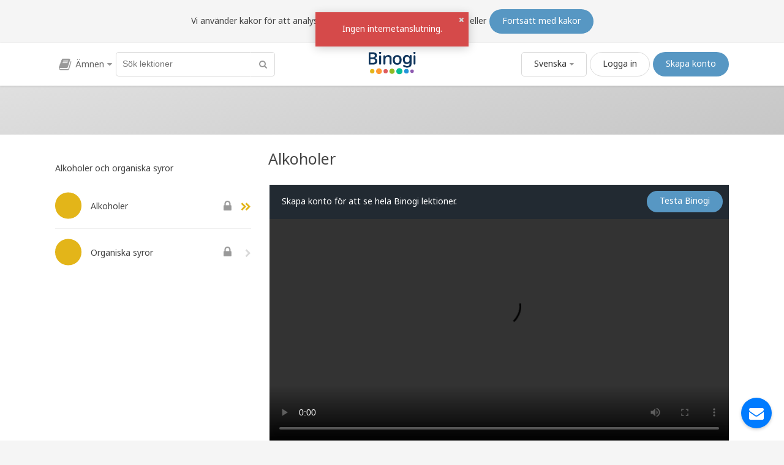

--- FILE ---
content_type: text/html
request_url: https://app.binogi.se/l/alkoholer
body_size: 1673
content:
<!doctype html>
<html ng-app='studi'>
    <head>
        <base href='/'>
        <title ng-bind='ngMeta.title'></title>
        <meta name="description" content="{{ ngMeta.description }}" ng-if='ngMeta.description'>

        <meta property="og:type" content="website">
        <meta property="og:title" content="{{ ngMeta.title }}" ng-if='ngMeta.title'>
        <meta property="og:image" content="{{ ngMeta.image }}" ng-if='ngMeta.image'>
        <meta property="og:description" content="{{ ngMeta.description }}" ng-if='ngMeta.description'>
        <meta name="google-site-verification" content="jAzcL8iJ1DP8dttRW0QJTyQ928G5YuqrcyI6aKt30wM" />
        <meta name="google-signin-client_id" content="991323023347-pn1tnt098b7ubecuqfl7s1dsn6sh30h2.apps.googleusercontent.com">

        <meta name="twitter:card" content="summary_large_image">
        <meta name="twitter:site" content="{{ ngMeta.twitterAccount }}" ng-if='ngMeta.twitterAccount'>
        <meta name="twitter:title" content="{{ ngMeta.title }}" ng-if='ngMeta.title'>
        <meta name="twitter:image" content="{{ ngMeta.image }}" ng-if='ngMeta.image'>
        <meta name="twitter:description" content="{{ ngMeta.description }}" ng-if='ngMeta.description'>

        <meta charset="UTF-8">
        <meta name="fragment" content="!">
        <meta name="google" value="notranslate">
        <meta name="viewport" content="width=device-width, initial-scale=1, maximum-scale=1, user-scalable=no">
        <link rel="icon" type="image/png" href="{{ ngMeta.favicon_large }}" sizes="96x96">
        <link rel="icon" type="image/png" href="{{ ngMeta.favicon_medium }}" sizes="32x32">
        <link rel="icon" type="image/png" href="{{ ngMeta.favicon_small }}" sizes="16x16">

        <link href="/fonts/NotoSans.css" rel="stylesheet">
        <link href="/fonts/Signika.css" rel='stylesheet' type='text/css' property="stylesheet">
        <link href="/fonts/Kalam.css" rel="stylesheet" type='text/css' property="stylesheet"> 

        <link rel="canonical" href="{{ ngMeta.canonical_link }}" ng-if='ngMeta.canonical_link'>
    <link href="studi.css" rel="stylesheet"></head>
    <body>
        <div id='all-content' class='main-page-wrapper'>
            <layout></layout>
        </div>
        <div class='print-wrapper' style='display: none;'>
            <img class='title' ng-src='{{ ngMeta.platform_logo }}' style="max-width: 100px;" />
            <div id='content'></div>
        </div>
        <div class='maintenance-mode' id='maintenance-content' style='display: none; position: fixed; top: 35%; left: 50%; margin-left: -300px;'>
            <div style='text-align: center; margin-bottom: 20px;'><img class='title' ng-src='{{ ngMeta.maintenance_image }}' style="max-width: 150px;" /></div>
            <h3>Sorry, we're currently doing technical maintenance on Binogi, please come back in an hour</h3>
        </div>
        <script>
            /**
             * Error message script for IE browsers 
             */
            (function() {
                function isInternetExplorer() {
                    var ua = window.navigator.userAgent;
                    var msie = ua.indexOf("MSIE ");
                    return msie > 0 || !!navigator.userAgent.match(/Trident.*rv\:11\./)
                }

                if (isInternetExplorer()) {
                    let oldBrowserText = document.createElement('div');
                    oldBrowserText.innerHTML = `
                        <article class='info-box'>
                            <table>
                                <tr>
                                    <td>
                                        <i class='fa fa-4x fa-info-circle'></i>
                                    </td>
                                    <td>
                                        <h1>
                                            <p>We no longer support Internet Explorer, please use another browser!</p>
                                            <p>You can use one of the following links to download a modern browser we support:</p>
                                        </h1>
                                    </td>
                                </tr>
                            </table>
                            <button href="https://www.google.com/chrome/" target="_blank" rel="noopener noreferrer">Google Chrome</button>
                            <button href="https://www.mozilla.org/firefox" target="_blank" rel="noopener noreferrer">Mozilla Firefox</button>
                            <button href="https://www.microsoft.com/edge" target="_blank" rel="noopener noreferrer">Microsoft Edge</button>
                            <button href="https://www.opera.com/download" target="_blank" rel="noopener noreferrer">Opera</button>
                            <span class='clear'></span>
                        </article>
                    `;
                    document.body.prepend(oldBrowserText)
                }
            })()
        </script>
        <script>
            
            (function() {
                var isMaintenance = false
                var maintenanceModeConfig
                var contentContainer
                var maintenanceMessageContainer
                if (location && location.hostname) {
                    var maintenanceEnabled = []
                    maintenanceModeConfig = maintenanceEnabled.find(domain => location.hostname.endsWith(domain))
                    try {
                        if (maintenanceModeConfig) {
                            contentContainer = document.getElementById('all-content')
                            maintenanceMessageContainer = document.getElementById('maintenance-content')
                            contentContainer.style.display = 'none'
                            maintenanceMessageContainer.style.display = 'block'
                        }
                    } catch (e) {
                        throw new Error(`No platform config found for ${maintenanceModeConfig} on ${location.hostname}`)
                    }
                }
            })()
        </script>
    <script type="text/javascript" src="studi.bundle.js"></script></body>
</html>


--- FILE ---
content_type: text/html; charset=UTF-8
request_url: https://api.binogi.se/lessons/KEH411/transcript?locale=SE_sv
body_size: 2650
content:
<p dir='auto'>Kan du namnge några olika typer av alkohol? Öl? Vin? Whisky? Faktum är att de innehåller alla samma alkohol - etanol. </p><p dir='auto'>Etanol är bara en medlem i alkoholfamiljen. Alkoholerna är nära släktingar till en annan grupp av ämnen - alkanerna. Men med en viktig skillnad. Vi börjar med en alkan. Det här är den minsta, som bara innehåller en kolatom - metan. </p><p dir='auto'>Nu ska vi förändra den lite grann. Ta bort en av väteatomerna...Och ersätt den med den här gruppen: en syreatom bunden till en väteatom - en hydroxigrupp, även kallad hydroxylgrupp. Metanet har blivit metanol. Den minsta alkoholen. Det här kan vi göra med alla alkaner. </p><p dir='auto'>Byt ut ett av vätena i etan till en hydroxygrupp så får vi…Etanol. Alkoholen som används i spritdrycker. Propan blir propanol. Och så vidare. Alla alkaners namn får ett “òl” på sig. </p><p dir='auto'>Det är som ett efternamn kan man säga, som visar att alla hör till samma familj - alkoholerna. Vad används alkoholer till? Metanol, den minsta alkoholen, är giftig även i små mängder. Den används som lösningsmedel och som rengöringsmedel. Eller som bränsle i fordon. </p><p dir='auto'>Etanol är den vanligaste alkoholen. Det är den enda som går att dricka, men i större mängder är den skadlig för våra kroppar, särskilt levern och hjärnan. Precis som metanol används den som lösningsmedel och rengöringsmedel. Den har också bakteriedödande egenskaper, så den används i handrengöring. Och som desinfektionsmedel på sjukhus. </p><p dir='auto'>Etanol är också vanligt som bilbränsle, ofta blandat med vanlig bensin. Propanol och butanol används i produkter som nagellack och parfymer. Alkoholmolekylerna är ganska lika alkanerna - det är ju bara en atom som är ditsatt… ...men hydroxigruppen ger ämnena helt andra egenskaper. Bindningarna mellan molekylerna är starkare i alkoholer än i alkanerna. Det betyder att alkoholer får högre kokpunkter. </p><p dir='auto'>De fyra första alkanerna är gaser vid rumstemperatur. Men till och med den minsta alkoholen - metanol- är i vätskeform. Hydroxigruppen gör också de mindre alkholerna vattenlösliga. För de längre kolkedjorna sjunker vattenlösligheten. Å andra sidan, ju länge kolkedjan blir, desto mer liknar molekylen en alkan. </p><p dir='auto'>Och det gör att de kan lösa sig i olja och andra fettlösliga ämnen. Förmågan att både kunna lösa upp fett och vara vattenlöslig gör att alkoholer som etanol och propanol är väldigt användbara som lösningsmedel och rengöringsmedel. Det finns alltså många olika sorters alkoholer, inte bara den sorten som går att dricka. Det är en grupp av ämnen med många olika användningsområden. </p>

--- FILE ---
content_type: text/css
request_url: https://app.binogi.se/fonts/Kalam.css
body_size: 206
content:
/* devanagari */
@font-face {
    font-family: 'Kalam';
    font-style: normal;
    font-weight: 300;
    src: url(https://fonts.gstatic.com/s/kalam/v16/YA9Qr0Wd4kDdMtD6GjLNkiQqtbGstvY.woff2) format('woff2');
    unicode-range: U+0900-097F, U+1CD0-1CF6, U+1CF8-1CF9, U+200C-200D, U+20A8, U+20B9, U+25CC, U+A830-A839, U+A8E0-A8FB;
}

/* latin-ext */
@font-face {
    font-family: 'Kalam';
    font-style: normal;
    font-weight: 300;
    src: url(https://fonts.gstatic.com/s/kalam/v16/YA9Qr0Wd4kDdMtD6GjLCkiQqtbGstvY.woff2) format('woff2');
    unicode-range: U+0100-024F, U+0259, U+1E00-1EFF, U+2020, U+20A0-20AB, U+20AD-20CF, U+2113, U+2C60-2C7F, U+A720-A7FF;
}

/* latin */
@font-face {
    font-family: 'Kalam';
    font-style: normal;
    font-weight: 300;
    src: url(https://fonts.gstatic.com/s/kalam/v16/YA9Qr0Wd4kDdMtD6GjLMkiQqtbGs.woff2) format('woff2');
    unicode-range: U+0000-00FF, U+0131, U+0152-0153, U+02BB-02BC, U+02C6, U+02DA, U+02DC, U+2000-206F, U+2074, U+20AC, U+2122, U+2191, U+2193, U+2212, U+2215, U+FEFF, U+FFFD;
}


--- FILE ---
content_type: text/css
request_url: https://app.binogi.se/studi.css
body_size: 97275
content:
@charset "UTF-8";.datepicker a,[datepicker] a,datepicker a{color:inherit;text-decoration:none}.datepicker a:hover,[datepicker] a:hover,datepicker a:hover{text-decoration:none}.datepicker select,.datepicker select:focus,.datepicker select:hover,[datepicker] select,[datepicker] select:focus,[datepicker] select:hover,datepicker select,datepicker select:focus,datepicker select:hover{width:100%;overflow:hidden;background:#138efa;color:#fff;border-radius:2px;border:0;margin-top:5px}._720kb-datepicker-calendar-body,._720kb-datepicker-calendar-days-header,._720kb-datepicker-calendar-header,._720kb-datepicker-calendar-years-pagination-pages,.datepicker,[datepicker],datepicker{font-family:Helvetica Neue;font-size:13.5px;-ms-box-sizing:border-box;box-sizing:border-box;width:100%;margin:0 auto;float:left;clear:right;position:relative}._720kb-datepicker-calendar{background:#fff;color:#333;position:absolute;z-index:999;min-width:220px;margin:0 auto 0 -.5%;width:101%;box-shadow:inset 0 0 0 1px rgba(0,0,0,.1);visibility:hidden;overflow:hidden;padding:0 0 2%;border-radius:3px}._720kb-datepicker-calendar._720kb-datepicker-open{visibility:visible}._720kb-datepicker-calendar-header{text-align:center;font-size:15px;line-height:40px}._720kb-datepicker-calendar-header:nth-child(odd){background:#138efa}._720kb-datepicker-calendar-header:nth-child(2n){background:#7bc6fc}._720kb-datepicker-calendar-header-left,._720kb-datepicker-calendar-header-middle,._720kb-datepicker-calendar-header-right{width:15%;float:left}._720kb-datepicker-calendar-header-middle{width:70%}._720kb-datepicker-calendar-header-closed-pagination:after{content:" \25BE"}._720kb-datepicker-calendar-header-opened-pagination:after{content:" \25F9"}._720kb-datepicker-calendar-body{width:96%;margin:2%;text-align:center}._720kb-datepicker-calendar-day{cursor:pointer;font-size:12.5px;width:12.2%;margin:5px 1%;padding:1.5% 0;float:left;border-radius:1px}._720kb-datepicker-calendar-day._720kb-datepicker-active,._720kb-datepicker-calendar-day:hover{background:rgba(0,0,0,.03)}._720kb-datepicker-calendar-header a,._720kb-datepicker-calendar-header a:hover{text-decoration:none;padding:3% 9% 4%;font-size:13.5px;color:rgba(0,0,0,.55);font-weight:700;border-radius:3px}._720kb-datepicker-calendar-header a:hover{color:rgba(0,0,0,.9);background:hsla(0,0%,100%,.45)}._720kb-datepicker-calendar-month{color:#fff}._720kb-datepicker-calendar-month span{font-size:13px;color:rgba(0,0,0,.4)}._720kb-datepicker-calendar-month a span i{font-style:normal;font-size:15px}._720kb-datepicker-calendar-month a,._720kb-datepicker-calendar-month a:hover{padding:3px;margin-left:1%}._720kb-datepicker-calendar-years-pagination{padding:2% 0 0;float:left;clear:right;width:100%}._720kb-datepicker-calendar-years-pagination a,._720kb-datepicker-calendar-years-pagination a:hover{font-size:12px;padding:0 7px;font-weight:400;margin:3px 1% 0;line-height:20px;display:inline-block}._720kb-datepicker-calendar-years-pagination a._720kb-datepicker-active{color:rgba(0,0,0,.9);font-weight:500;background:hsla(0,0%,100%,.45)}._720kb-datepicker-calendar-years-pagination-pages a,._720kb-datepicker-calendar-years-pagination-pages a:hover{padding:5px 10px}._720kb-datepicker-calendar-days-header{max-width:100%;margin:0 auto;padding:0 2%;background:rgba(19,142,250,.08);border-bottom:1px solid rgba(0,0,0,.02)}._720kb-datepicker-calendar-days-header div{width:13.2%;font-weight:500;font-size:11.5px;padding:10px .5%;float:left;text-align:center;color:rgba(0,0,0,.7)}._720kb-datepicker-calendar-days ._720kb-datepicker-default-button{font-size:18.5px;position:relative;bottom:-.5px}._720kb-datepicker-default-button{padding:0 4.5px}._720kb-datepicker-calendar-header-middle._720kb-datepicker-mobile-item{width:95%;float:none;margin:0 auto}._720kb-datepicker-item-hidden{visibility:hidden}._720kb-datepicker-calendar-day._720kb-datepicker-disabled,._720kb-datepicker-calendar-day._720kb-datepicker-disabled:hover,._720kb-datepicker-calendar-years-pagination a._720kb-datepicker-active._720kb-datepicker-disabled,._720kb-datepicker-calendar-years-pagination a._720kb-datepicker-active._720kb-datepicker-disabled:hover,._720kb-datepicker-calendar-years-pagination a._720kb-datepicker-disabled,._720kb-datepicker-calendar-years-pagination a._720kb-datepicker-disabled:hover{color:rgba(0,0,0,.2);background:rgba(25,2,0,.02);cursor:default}.video-js .vjs-big-play-button .vjs-icon-placeholder:before,.video-js .vjs-modal-dialog,.vjs-button>.vjs-icon-placeholder:before,.vjs-modal-dialog .vjs-modal-dialog-content{position:absolute;top:0;left:0;width:100%;height:100%}.video-js .vjs-big-play-button .vjs-icon-placeholder:before,.vjs-button>.vjs-icon-placeholder:before{text-align:center}@font-face{font-family:VideoJS;src:url([data-uri]) format("woff");font-weight:400;font-style:normal}.video-js .vjs-big-play-button .vjs-icon-placeholder:before,.video-js .vjs-play-control .vjs-icon-placeholder,.vjs-icon-play{font-family:VideoJS;font-weight:400;font-style:normal}.video-js .vjs-big-play-button .vjs-icon-placeholder:before,.video-js .vjs-play-control .vjs-icon-placeholder:before,.vjs-icon-play:before{content:"\f101"}.vjs-icon-play-circle{font-family:VideoJS;font-weight:400;font-style:normal}.vjs-icon-play-circle:before{content:"\f102"}.video-js .vjs-play-control.vjs-playing .vjs-icon-placeholder,.vjs-icon-pause{font-family:VideoJS;font-weight:400;font-style:normal}.video-js .vjs-play-control.vjs-playing .vjs-icon-placeholder:before,.vjs-icon-pause:before{content:"\f103"}.video-js .vjs-mute-control.vjs-vol-0 .vjs-icon-placeholder,.vjs-icon-volume-mute{font-family:VideoJS;font-weight:400;font-style:normal}.video-js .vjs-mute-control.vjs-vol-0 .vjs-icon-placeholder:before,.vjs-icon-volume-mute:before{content:"\f104"}.video-js .vjs-mute-control.vjs-vol-1 .vjs-icon-placeholder,.vjs-icon-volume-low{font-family:VideoJS;font-weight:400;font-style:normal}.video-js .vjs-mute-control.vjs-vol-1 .vjs-icon-placeholder:before,.vjs-icon-volume-low:before{content:"\f105"}.video-js .vjs-mute-control.vjs-vol-2 .vjs-icon-placeholder,.vjs-icon-volume-mid{font-family:VideoJS;font-weight:400;font-style:normal}.video-js .vjs-mute-control.vjs-vol-2 .vjs-icon-placeholder:before,.vjs-icon-volume-mid:before{content:"\f106"}.video-js .vjs-mute-control .vjs-icon-placeholder,.vjs-icon-volume-high{font-family:VideoJS;font-weight:400;font-style:normal}.video-js .vjs-mute-control .vjs-icon-placeholder:before,.vjs-icon-volume-high:before{content:"\f107"}.video-js .vjs-fullscreen-control .vjs-icon-placeholder,.vjs-icon-fullscreen-enter{font-family:VideoJS;font-weight:400;font-style:normal}.video-js .vjs-fullscreen-control .vjs-icon-placeholder:before,.vjs-icon-fullscreen-enter:before{content:"\f108"}.video-js.vjs-fullscreen .vjs-fullscreen-control .vjs-icon-placeholder,.vjs-icon-fullscreen-exit{font-family:VideoJS;font-weight:400;font-style:normal}.video-js.vjs-fullscreen .vjs-fullscreen-control .vjs-icon-placeholder:before,.vjs-icon-fullscreen-exit:before{content:"\f109"}.vjs-icon-square{font-family:VideoJS;font-weight:400;font-style:normal}.vjs-icon-square:before{content:"\f10a"}.vjs-icon-spinner{font-family:VideoJS;font-weight:400;font-style:normal}.vjs-icon-spinner:before{content:"\f10b"}.video-js.video-js:lang(en-AU) .vjs-subs-caps-button .vjs-icon-placeholder,.video-js.video-js:lang(en-GB) .vjs-subs-caps-button .vjs-icon-placeholder,.video-js.video-js:lang(en-IE) .vjs-subs-caps-button .vjs-icon-placeholder,.video-js.video-js:lang(en-NZ) .vjs-subs-caps-button .vjs-icon-placeholder,.video-js .vjs-subs-caps-button .vjs-icon-placeholder,.video-js .vjs-subtitles-button .vjs-icon-placeholder,.vjs-icon-subtitles{font-family:VideoJS;font-weight:400;font-style:normal}.video-js.video-js:lang(en-AU) .vjs-subs-caps-button .vjs-icon-placeholder:before,.video-js.video-js:lang(en-GB) .vjs-subs-caps-button .vjs-icon-placeholder:before,.video-js.video-js:lang(en-IE) .vjs-subs-caps-button .vjs-icon-placeholder:before,.video-js.video-js:lang(en-NZ) .vjs-subs-caps-button .vjs-icon-placeholder:before,.video-js .vjs-subs-caps-button .vjs-icon-placeholder:before,.video-js .vjs-subtitles-button .vjs-icon-placeholder:before,.vjs-icon-subtitles:before{content:"\f10c"}.video-js .vjs-captions-button .vjs-icon-placeholder,.video-js:lang(en) .vjs-subs-caps-button .vjs-icon-placeholder,.video-js:lang(fr-CA) .vjs-subs-caps-button .vjs-icon-placeholder,.vjs-icon-captions{font-family:VideoJS;font-weight:400;font-style:normal}.video-js .vjs-captions-button .vjs-icon-placeholder:before,.video-js:lang(en) .vjs-subs-caps-button .vjs-icon-placeholder:before,.video-js:lang(fr-CA) .vjs-subs-caps-button .vjs-icon-placeholder:before,.vjs-icon-captions:before{content:"\f10d"}.video-js .vjs-chapters-button .vjs-icon-placeholder,.vjs-icon-chapters{font-family:VideoJS;font-weight:400;font-style:normal}.video-js .vjs-chapters-button .vjs-icon-placeholder:before,.vjs-icon-chapters:before{content:"\f10e"}.vjs-icon-share{font-family:VideoJS;font-weight:400;font-style:normal}.vjs-icon-share:before{content:"\f10f"}.vjs-icon-cog{font-family:VideoJS;font-weight:400;font-style:normal}.vjs-icon-cog:before{content:"\f110"}.video-js .vjs-play-progress,.video-js .vjs-volume-level,.vjs-icon-circle,.vjs-seek-to-live-control .vjs-icon-placeholder{font-family:VideoJS;font-weight:400;font-style:normal}.video-js .vjs-play-progress:before,.video-js .vjs-volume-level:before,.vjs-icon-circle:before,.vjs-seek-to-live-control .vjs-icon-placeholder:before{content:"\f111"}.vjs-icon-circle-outline{font-family:VideoJS;font-weight:400;font-style:normal}.vjs-icon-circle-outline:before{content:"\f112"}.vjs-icon-circle-inner-circle{font-family:VideoJS;font-weight:400;font-style:normal}.vjs-icon-circle-inner-circle:before{content:"\f113"}.vjs-icon-hd{font-family:VideoJS;font-weight:400;font-style:normal}.vjs-icon-hd:before{content:"\f114"}.video-js .vjs-control.vjs-close-button .vjs-icon-placeholder,.vjs-icon-cancel{font-family:VideoJS;font-weight:400;font-style:normal}.video-js .vjs-control.vjs-close-button .vjs-icon-placeholder:before,.vjs-icon-cancel:before{content:"\f115"}.video-js .vjs-play-control.vjs-ended .vjs-icon-placeholder,.vjs-icon-replay{font-family:VideoJS;font-weight:400;font-style:normal}.video-js .vjs-play-control.vjs-ended .vjs-icon-placeholder:before,.vjs-icon-replay:before{content:"\f116"}.vjs-icon-facebook{font-family:VideoJS;font-weight:400;font-style:normal}.vjs-icon-facebook:before{content:"\f117"}.vjs-icon-gplus{font-family:VideoJS;font-weight:400;font-style:normal}.vjs-icon-gplus:before{content:"\f118"}.vjs-icon-linkedin{font-family:VideoJS;font-weight:400;font-style:normal}.vjs-icon-linkedin:before{content:"\f119"}.vjs-icon-twitter{font-family:VideoJS;font-weight:400;font-style:normal}.vjs-icon-twitter:before{content:"\f11a"}.vjs-icon-tumblr{font-family:VideoJS;font-weight:400;font-style:normal}.vjs-icon-tumblr:before{content:"\f11b"}.vjs-icon-pinterest{font-family:VideoJS;font-weight:400;font-style:normal}.vjs-icon-pinterest:before{content:"\f11c"}.video-js .vjs-descriptions-button .vjs-icon-placeholder,.vjs-icon-audio-description{font-family:VideoJS;font-weight:400;font-style:normal}.video-js .vjs-descriptions-button .vjs-icon-placeholder:before,.vjs-icon-audio-description:before{content:"\f11d"}.video-js .vjs-audio-button .vjs-icon-placeholder,.vjs-icon-audio{font-family:VideoJS;font-weight:400;font-style:normal}.video-js .vjs-audio-button .vjs-icon-placeholder:before,.vjs-icon-audio:before{content:"\f11e"}.vjs-icon-next-item{font-family:VideoJS;font-weight:400;font-style:normal}.vjs-icon-next-item:before{content:"\f11f"}.vjs-icon-previous-item{font-family:VideoJS;font-weight:400;font-style:normal}.vjs-icon-previous-item:before{content:"\f120"}.video-js .vjs-picture-in-picture-control .vjs-icon-placeholder,.vjs-icon-picture-in-picture-enter{font-family:VideoJS;font-weight:400;font-style:normal}.video-js .vjs-picture-in-picture-control .vjs-icon-placeholder:before,.vjs-icon-picture-in-picture-enter:before{content:"\f121"}.video-js.vjs-picture-in-picture .vjs-picture-in-picture-control .vjs-icon-placeholder,.vjs-icon-picture-in-picture-exit{font-family:VideoJS;font-weight:400;font-style:normal}.video-js.vjs-picture-in-picture .vjs-picture-in-picture-control .vjs-icon-placeholder:before,.vjs-icon-picture-in-picture-exit:before{content:"\f122"}.video-js{display:block;vertical-align:top;box-sizing:border-box;color:#fff;background-color:#000;position:relative;padding:0;font-size:10px;line-height:1;font-weight:400;font-style:normal;font-family:Arial,Helvetica,sans-serif;word-break:normal}.video-js:-moz-full-screen{position:absolute}.video-js:-webkit-full-screen{width:100%!important;height:100%!important}.video-js[tabindex="-1"]{outline:0}.video-js *,.video-js :after,.video-js :before{box-sizing:inherit}.video-js ul{font-family:inherit;font-size:inherit;line-height:inherit;list-style-position:outside;margin:0}.video-js.vjs-1-1,.video-js.vjs-4-3,.video-js.vjs-9-16,.video-js.vjs-16-9,.video-js.vjs-fluid{width:100%;max-width:100%}.video-js.vjs-1-1:not(.vjs-audio-only-mode),.video-js.vjs-4-3:not(.vjs-audio-only-mode),.video-js.vjs-9-16:not(.vjs-audio-only-mode),.video-js.vjs-16-9:not(.vjs-audio-only-mode),.video-js.vjs-fluid:not(.vjs-audio-only-mode){height:0}.video-js.vjs-16-9:not(.vjs-audio-only-mode){padding-top:56.25%}.video-js.vjs-4-3:not(.vjs-audio-only-mode){padding-top:75%}.video-js.vjs-9-16:not(.vjs-audio-only-mode){padding-top:177.7777777778%}.video-js.vjs-1-1:not(.vjs-audio-only-mode){padding-top:100%}.video-js.vjs-fill:not(.vjs-audio-only-mode),.video-js .vjs-tech{width:100%;height:100%}.video-js .vjs-tech{position:absolute;top:0;left:0}.video-js.vjs-audio-only-mode .vjs-tech{display:none}body.vjs-full-window{padding:0;margin:0;height:100%}.vjs-full-window .video-js.vjs-fullscreen{position:fixed;overflow:hidden;z-index:1000;left:0;top:0;bottom:0;right:0}.video-js.vjs-fullscreen:not(.vjs-ios-native-fs){width:100%!important;height:100%!important;padding-top:0!important}.video-js.vjs-fullscreen.vjs-user-inactive{cursor:none}.vjs-hidden{display:none!important}.vjs-disabled{opacity:.5;cursor:default}.video-js .vjs-offscreen{height:1px;left:-9999px;position:absolute;top:0;width:1px}.vjs-lock-showing{display:block!important;opacity:1!important;visibility:visible!important}.vjs-no-js{padding:20px;color:#fff;background-color:#000;font-size:18px;font-family:Arial,Helvetica,sans-serif;text-align:center;width:300px;height:150px;margin:0 auto}.vjs-no-js a,.vjs-no-js a:visited{color:#66a8cc}.video-js .vjs-big-play-button{font-size:3em;line-height:1.5em;height:1.63332em;width:3em;display:block;position:absolute;top:10px;left:10px;padding:0;cursor:pointer;opacity:1;border:.06666em solid #fff;background-color:#2b333f;background-color:rgba(43,51,63,.7);border-radius:.3em;transition:all .4s}.vjs-big-play-centered .vjs-big-play-button{top:50%;left:50%;margin-top:-.81666em;margin-left:-1.5em}.video-js .vjs-big-play-button:focus,.video-js:hover .vjs-big-play-button{border-color:#fff;background-color:#73859f;background-color:rgba(115,133,159,.5);transition:all 0s}.vjs-controls-disabled .vjs-big-play-button,.vjs-error .vjs-big-play-button,.vjs-has-started .vjs-big-play-button,.vjs-using-native-controls .vjs-big-play-button{display:none}.vjs-has-started.vjs-paused.vjs-show-big-play-button-on-pause .vjs-big-play-button{display:block}.video-js button{background:0 0;border:none;color:inherit;display:inline-block;font-size:inherit;line-height:inherit;text-transform:none;text-decoration:none;transition:none;-webkit-appearance:none;-moz-appearance:none;appearance:none}.vjs-control .vjs-button{width:100%;height:100%}.video-js .vjs-control.vjs-close-button{cursor:pointer;height:3em;position:absolute;right:0;top:.5em;z-index:2}.video-js .vjs-modal-dialog{background:rgba(0,0,0,.8);background:linear-gradient(180deg,rgba(0,0,0,.8),hsla(0,0%,100%,0));overflow:auto}.video-js .vjs-modal-dialog>*{box-sizing:border-box}.vjs-modal-dialog .vjs-modal-dialog-content{font-size:1.2em;line-height:1.5;padding:20px 24px;z-index:1}.vjs-menu-button{cursor:pointer}.vjs-menu-button.vjs-disabled{cursor:default}.vjs-workinghover .vjs-menu-button.vjs-disabled:hover .vjs-menu{display:none}.vjs-menu .vjs-menu-content{display:block;padding:0;margin:0;font-family:Arial,Helvetica,sans-serif;overflow:auto}.vjs-menu .vjs-menu-content>*{box-sizing:border-box}.vjs-scrubbing .vjs-control.vjs-menu-button:hover .vjs-menu{display:none}.vjs-menu li{list-style:none;margin:0;padding:.2em 0;line-height:1.4em;font-size:1.2em;text-align:center;text-transform:lowercase}.js-focus-visible .vjs-menu li.vjs-menu-item:hover,.vjs-menu li.vjs-menu-item:focus,.vjs-menu li.vjs-menu-item:hover{background-color:#73859f;background-color:rgba(115,133,159,.5)}.js-focus-visible .vjs-menu li.vjs-selected:hover,.vjs-menu li.vjs-selected,.vjs-menu li.vjs-selected:focus,.vjs-menu li.vjs-selected:hover{background-color:#fff;color:#2b333f}.js-focus-visible .vjs-menu :not(.vjs-selected):focus:not(.focus-visible),.video-js .vjs-menu :not(.vjs-selected):focus:not(:focus-visible){background:0 0}.vjs-menu li.vjs-menu-title{text-align:center;text-transform:uppercase;font-size:1em;line-height:2em;padding:0;margin:0 0 .3em;font-weight:700;cursor:default}.vjs-menu-button-popup .vjs-menu{display:none;position:absolute;bottom:0;width:10em;left:-3em;height:0;margin-bottom:1.5em;border-top-color:rgba(43,51,63,.7)}.vjs-menu-button-popup .vjs-menu .vjs-menu-content{background-color:#2b333f;background-color:rgba(43,51,63,.7);position:absolute;width:100%;bottom:1.5em;max-height:15em}.vjs-layout-tiny .vjs-menu-button-popup .vjs-menu .vjs-menu-content,.vjs-layout-x-small .vjs-menu-button-popup .vjs-menu .vjs-menu-content{max-height:5em}.vjs-layout-small .vjs-menu-button-popup .vjs-menu .vjs-menu-content{max-height:10em}.vjs-layout-medium .vjs-menu-button-popup .vjs-menu .vjs-menu-content{max-height:14em}.vjs-layout-huge .vjs-menu-button-popup .vjs-menu .vjs-menu-content,.vjs-layout-large .vjs-menu-button-popup .vjs-menu .vjs-menu-content,.vjs-layout-x-large .vjs-menu-button-popup .vjs-menu .vjs-menu-content{max-height:25em}.vjs-menu-button-popup .vjs-menu.vjs-lock-showing,.vjs-workinghover .vjs-menu-button-popup.vjs-hover .vjs-menu{display:block}.video-js .vjs-menu-button-inline{transition:all .4s;overflow:hidden}.video-js .vjs-menu-button-inline:before{width:2.222222222em}.video-js .vjs-menu-button-inline.vjs-slider-active,.video-js .vjs-menu-button-inline:focus,.video-js .vjs-menu-button-inline:hover,.video-js.vjs-no-flex .vjs-menu-button-inline{width:12em}.vjs-menu-button-inline .vjs-menu{opacity:0;height:100%;width:auto;position:absolute;left:4em;top:0;padding:0;margin:0;transition:all .4s}.vjs-menu-button-inline.vjs-slider-active .vjs-menu,.vjs-menu-button-inline:focus .vjs-menu,.vjs-menu-button-inline:hover .vjs-menu{display:block;opacity:1}.vjs-no-flex .vjs-menu-button-inline .vjs-menu{display:block;opacity:1;position:relative;width:auto}.vjs-no-flex .vjs-menu-button-inline.vjs-slider-active .vjs-menu,.vjs-no-flex .vjs-menu-button-inline:focus .vjs-menu,.vjs-no-flex .vjs-menu-button-inline:hover .vjs-menu{width:auto}.vjs-menu-button-inline .vjs-menu-content{width:auto;height:100%;margin:0;overflow:hidden}.video-js .vjs-control-bar{display:none;width:100%;position:absolute;bottom:0;left:0;right:0;height:3em;background-color:#2b333f;background-color:rgba(43,51,63,.7)}.vjs-audio-only-mode .vjs-control-bar,.vjs-has-started .vjs-control-bar{display:flex;visibility:visible;opacity:1;transition:visibility .1s,opacity .1s}.vjs-has-started.vjs-user-inactive.vjs-playing .vjs-control-bar{visibility:visible;opacity:0;pointer-events:none;transition:visibility 1s,opacity 1s}.vjs-controls-disabled .vjs-control-bar,.vjs-error .vjs-control-bar,.vjs-using-native-controls .vjs-control-bar{display:none!important}.vjs-audio-only-mode.vjs-has-started.vjs-user-inactive.vjs-playing .vjs-control-bar,.vjs-audio.vjs-has-started.vjs-user-inactive.vjs-playing .vjs-control-bar{opacity:1;visibility:visible;pointer-events:auto}.vjs-has-started.vjs-no-flex .vjs-control-bar{display:table}.video-js .vjs-control{position:relative;text-align:center;margin:0;padding:0;height:100%;width:4em;flex:none}.video-js .vjs-control.vjs-visible-text{width:auto;padding-left:1em;padding-right:1em}.vjs-button>.vjs-icon-placeholder:before{font-size:1.8em;line-height:1.67}.vjs-button>.vjs-icon-placeholder{display:block}.video-js .vjs-control:focus,.video-js .vjs-control:focus:before,.video-js .vjs-control:hover:before{text-shadow:0 0 1em #fff}.video-js :not(.vjs-visible-text)>.vjs-control-text{border:0;clip:rect(0 0 0 0);height:1px;overflow:hidden;padding:0;position:absolute;width:1px}.vjs-no-flex .vjs-control{display:table-cell;vertical-align:middle}.video-js .vjs-custom-control-spacer{display:none}.video-js .vjs-progress-control{cursor:pointer;flex:auto;display:flex;align-items:center;min-width:4em;touch-action:none}.video-js .vjs-progress-control.disabled{cursor:default}.vjs-live .vjs-progress-control{display:none}.vjs-liveui .vjs-progress-control{display:flex;align-items:center}.vjs-no-flex .vjs-progress-control{width:auto}.video-js .vjs-progress-holder{flex:auto;transition:all .2s;height:.3em}.video-js .vjs-progress-control .vjs-progress-holder{margin:0 10px}.video-js .vjs-progress-control:hover .vjs-progress-holder{font-size:1.6666666667em}.video-js .vjs-progress-control:hover .vjs-progress-holder.disabled{font-size:1em}.video-js .vjs-progress-holder .vjs-load-progress,.video-js .vjs-progress-holder .vjs-load-progress div,.video-js .vjs-progress-holder .vjs-play-progress{position:absolute;display:block;height:100%;margin:0;padding:0;width:0}.video-js .vjs-play-progress{background-color:#fff}.video-js .vjs-play-progress:before{font-size:.9em;position:absolute;right:-.5em;top:-.3333333333em;z-index:1}.video-js .vjs-load-progress{background:rgba(115,133,159,.5)}.video-js .vjs-load-progress div{background:rgba(115,133,159,.75)}.video-js .vjs-time-tooltip{background-color:#fff;background-color:hsla(0,0%,100%,.8);border-radius:.3em;color:#000;float:right;font-family:Arial,Helvetica,sans-serif;font-size:1em;padding:6px 8px 8px;pointer-events:none;position:absolute;top:-3.4em;visibility:hidden;z-index:1}.video-js .vjs-progress-holder:focus .vjs-time-tooltip{display:none}.video-js .vjs-progress-control:hover .vjs-progress-holder:focus .vjs-time-tooltip,.video-js .vjs-progress-control:hover .vjs-time-tooltip{display:block;font-size:.6em;visibility:visible}.video-js .vjs-progress-control.disabled:hover .vjs-time-tooltip{font-size:1em}.video-js .vjs-progress-control .vjs-mouse-display{display:none;position:absolute;width:1px;height:100%;background-color:#000;z-index:1}.vjs-no-flex .vjs-progress-control .vjs-mouse-display{z-index:0}.video-js .vjs-progress-control:hover .vjs-mouse-display{display:block}.video-js.vjs-user-inactive .vjs-progress-control .vjs-mouse-display{visibility:hidden;opacity:0;transition:visibility 1s,opacity 1s}.video-js.vjs-user-inactive.vjs-no-flex .vjs-progress-control .vjs-mouse-display{display:none}.vjs-mouse-display .vjs-time-tooltip{color:#fff;background-color:#000;background-color:rgba(0,0,0,.8)}.video-js .vjs-slider{position:relative;cursor:pointer;padding:0;margin:0 .45em;-webkit-touch-callout:none;-webkit-user-select:none;-moz-user-select:none;-ms-user-select:none;user-select:none;background-color:#73859f;background-color:rgba(115,133,159,.5)}.video-js .vjs-slider.disabled{cursor:default}.video-js .vjs-slider:focus{text-shadow:0 0 1em #fff;box-shadow:0 0 1em #fff}.video-js .vjs-mute-control{cursor:pointer;flex:none}.video-js .vjs-volume-control{cursor:pointer;margin-right:1em;display:flex}.video-js .vjs-volume-control.vjs-volume-horizontal{width:5em}.video-js .vjs-volume-panel .vjs-volume-control{visibility:visible;opacity:0;width:1px;height:1px;margin-left:-1px}.video-js .vjs-volume-panel{transition:width 1s}.video-js .vjs-volume-panel.vjs-hover .vjs-mute-control~.vjs-volume-control,.video-js .vjs-volume-panel.vjs-hover .vjs-volume-control,.video-js .vjs-volume-panel .vjs-volume-control.vjs-slider-active,.video-js .vjs-volume-panel .vjs-volume-control:active,.video-js .vjs-volume-panel:active .vjs-volume-control,.video-js .vjs-volume-panel:focus .vjs-volume-control{visibility:visible;opacity:1;position:relative;transition:visibility .1s,opacity .1s,height .1s,width .1s,left 0s,top 0s}.video-js .vjs-volume-panel.vjs-hover .vjs-mute-control~.vjs-volume-control.vjs-volume-horizontal,.video-js .vjs-volume-panel.vjs-hover .vjs-volume-control.vjs-volume-horizontal,.video-js .vjs-volume-panel .vjs-volume-control.vjs-slider-active.vjs-volume-horizontal,.video-js .vjs-volume-panel .vjs-volume-control:active.vjs-volume-horizontal,.video-js .vjs-volume-panel:active .vjs-volume-control.vjs-volume-horizontal,.video-js .vjs-volume-panel:focus .vjs-volume-control.vjs-volume-horizontal{width:5em;height:3em;margin-right:0}.video-js .vjs-volume-panel.vjs-hover .vjs-mute-control~.vjs-volume-control.vjs-volume-vertical,.video-js .vjs-volume-panel.vjs-hover .vjs-volume-control.vjs-volume-vertical,.video-js .vjs-volume-panel .vjs-volume-control.vjs-slider-active.vjs-volume-vertical,.video-js .vjs-volume-panel .vjs-volume-control:active.vjs-volume-vertical,.video-js .vjs-volume-panel:active .vjs-volume-control.vjs-volume-vertical,.video-js .vjs-volume-panel:focus .vjs-volume-control.vjs-volume-vertical{left:-3.5em;transition:left 0s}.video-js .vjs-volume-panel.vjs-volume-panel-horizontal.vjs-hover,.video-js .vjs-volume-panel.vjs-volume-panel-horizontal.vjs-slider-active,.video-js .vjs-volume-panel.vjs-volume-panel-horizontal:active{width:10em;transition:width .1s}.video-js .vjs-volume-panel.vjs-volume-panel-horizontal.vjs-mute-toggle-only{width:4em}.video-js .vjs-volume-panel .vjs-volume-control.vjs-volume-vertical{height:8em;width:3em;left:-3000em;transition:visibility 1s,opacity 1s,height 1s 1s,width 1s 1s,left 1s 1s,top 1s 1s}.video-js .vjs-volume-panel .vjs-volume-control.vjs-volume-horizontal{transition:visibility 1s,opacity 1s,height 1s 1s,width 1s,left 1s 1s,top 1s 1s}.video-js.vjs-no-flex .vjs-volume-panel .vjs-volume-control.vjs-volume-horizontal{width:5em;height:3em;visibility:visible;opacity:1;position:relative;transition:none}.video-js.vjs-no-flex .vjs-volume-control.vjs-volume-vertical,.video-js.vjs-no-flex .vjs-volume-panel .vjs-volume-control.vjs-volume-vertical{position:absolute;bottom:3em;left:.5em}.video-js .vjs-volume-panel{display:flex}.video-js .vjs-volume-bar{margin:1.35em .45em}.vjs-volume-bar.vjs-slider-horizontal{width:5em;height:.3em}.vjs-volume-bar.vjs-slider-vertical{width:.3em;height:5em;margin:1.35em auto}.video-js .vjs-volume-level{position:absolute;bottom:0;left:0;background-color:#fff}.video-js .vjs-volume-level:before{position:absolute;font-size:.9em;z-index:1}.vjs-slider-vertical .vjs-volume-level{width:.3em}.vjs-slider-vertical .vjs-volume-level:before{top:-.5em;left:-.3em;z-index:1}.vjs-slider-horizontal .vjs-volume-level{height:.3em}.vjs-slider-horizontal .vjs-volume-level:before{top:-.3em;right:-.5em}.video-js .vjs-volume-panel.vjs-volume-panel-vertical{width:4em}.vjs-volume-bar.vjs-slider-vertical .vjs-volume-level{height:100%}.vjs-volume-bar.vjs-slider-horizontal .vjs-volume-level{width:100%}.video-js .vjs-volume-vertical{width:3em;height:8em;bottom:8em;background-color:#2b333f;background-color:rgba(43,51,63,.7)}.video-js .vjs-volume-horizontal .vjs-menu{left:-2em}.video-js .vjs-volume-tooltip{background-color:#fff;background-color:hsla(0,0%,100%,.8);border-radius:.3em;color:#000;float:right;font-family:Arial,Helvetica,sans-serif;font-size:1em;padding:6px 8px 8px;pointer-events:none;position:absolute;top:-3.4em;visibility:hidden;z-index:1}.video-js .vjs-volume-control:hover .vjs-progress-holder:focus .vjs-volume-tooltip,.video-js .vjs-volume-control:hover .vjs-volume-tooltip{display:block;font-size:1em;visibility:visible}.video-js .vjs-volume-vertical:hover .vjs-progress-holder:focus .vjs-volume-tooltip,.video-js .vjs-volume-vertical:hover .vjs-volume-tooltip{left:1em;top:-12px}.video-js .vjs-volume-control.disabled:hover .vjs-volume-tooltip{font-size:1em}.video-js .vjs-volume-control .vjs-mouse-display{display:none;position:absolute;width:100%;height:1px;background-color:#000;z-index:1}.video-js .vjs-volume-horizontal .vjs-mouse-display{width:1px;height:100%}.vjs-no-flex .vjs-volume-control .vjs-mouse-display{z-index:0}.video-js .vjs-volume-control:hover .vjs-mouse-display{display:block}.video-js.vjs-user-inactive .vjs-volume-control .vjs-mouse-display{visibility:hidden;opacity:0;transition:visibility 1s,opacity 1s}.video-js.vjs-user-inactive.vjs-no-flex .vjs-volume-control .vjs-mouse-display{display:none}.vjs-mouse-display .vjs-volume-tooltip{color:#fff;background-color:#000;background-color:rgba(0,0,0,.8)}.vjs-poster{display:inline-block;vertical-align:middle;background-repeat:no-repeat;background-position:50% 50%;background-size:contain;background-color:#000;cursor:pointer;margin:0;padding:0;position:absolute;top:0;right:0;bottom:0;left:0;height:100%}.vjs-has-started .vjs-poster,.vjs-using-native-controls .vjs-poster{display:none}.vjs-audio.vjs-has-started .vjs-poster,.vjs-has-started.vjs-audio-poster-mode .vjs-poster{display:block}.video-js .vjs-live-control{display:flex;align-items:flex-start;flex:auto;font-size:1em;line-height:3em}.vjs-no-flex .vjs-live-control{display:table-cell;width:auto;text-align:left}.video-js.vjs-liveui .vjs-live-control,.video-js:not(.vjs-live) .vjs-live-control{display:none}.video-js .vjs-seek-to-live-control{align-items:center;cursor:pointer;flex:none;display:inline-flex;height:100%;padding-left:.5em;padding-right:.5em;font-size:1em;line-height:3em;width:auto;min-width:4em}.vjs-no-flex .vjs-seek-to-live-control{display:table-cell;width:auto;text-align:left}.video-js.vjs-live:not(.vjs-liveui) .vjs-seek-to-live-control,.video-js:not(.vjs-live) .vjs-seek-to-live-control{display:none}.vjs-seek-to-live-control.vjs-control.vjs-at-live-edge{cursor:auto}.vjs-seek-to-live-control .vjs-icon-placeholder{margin-right:.5em;color:#888}.vjs-seek-to-live-control.vjs-control.vjs-at-live-edge .vjs-icon-placeholder{color:red}.video-js .vjs-time-control{flex:none;font-size:1em;line-height:3em;min-width:2em;width:auto;padding-left:1em;padding-right:1em}.video-js .vjs-current-time,.video-js .vjs-duration,.vjs-live .vjs-time-control,.vjs-no-flex .vjs-current-time,.vjs-no-flex .vjs-duration{display:none}.vjs-time-divider{display:none;line-height:3em}.vjs-live .vjs-time-divider{display:none}.video-js .vjs-play-control{cursor:pointer}.video-js .vjs-play-control .vjs-icon-placeholder{flex:none}.vjs-text-track-display{position:absolute;bottom:3em;left:0;right:0;top:0;pointer-events:none}.video-js.vjs-controls-disabled .vjs-text-track-display,.video-js.vjs-user-inactive.vjs-playing .vjs-text-track-display{bottom:1em}.video-js .vjs-text-track{font-size:1.4em;text-align:center;margin-bottom:.1em}.vjs-subtitles{color:#fff}.vjs-captions{color:#fc6}.vjs-tt-cue{display:block}video::-webkit-media-text-track-display{transform:translateY(-3em)}.video-js.vjs-controls-disabled video::-webkit-media-text-track-display,.video-js.vjs-user-inactive.vjs-playing video::-webkit-media-text-track-display{transform:translateY(-1.5em)}.video-js .vjs-picture-in-picture-control{cursor:pointer;flex:none}.video-js.vjs-audio-only-mode .vjs-picture-in-picture-control{display:none}.video-js .vjs-fullscreen-control{cursor:pointer;flex:none}.video-js.vjs-audio-only-mode .vjs-fullscreen-control{display:none}.vjs-playback-rate .vjs-playback-rate-value,.vjs-playback-rate>.vjs-menu-button{position:absolute;top:0;left:0;width:100%;height:100%}.vjs-playback-rate .vjs-playback-rate-value{pointer-events:none;font-size:1.5em;line-height:2;text-align:center}.vjs-playback-rate .vjs-menu{width:4em;left:0}.vjs-error .vjs-error-display .vjs-modal-dialog-content{font-size:1.4em;text-align:center}.vjs-error .vjs-error-display:before{color:#fff;content:"X";font-family:Arial,Helvetica,sans-serif;font-size:4em;left:0;line-height:1;margin-top:-.5em;position:absolute;text-shadow:.05em .05em .1em #000;text-align:center;top:50%;vertical-align:middle;width:100%}.vjs-loading-spinner{display:none;position:absolute;top:50%;left:50%;margin:-25px 0 0 -25px;opacity:.85;text-align:left;border:6px solid rgba(43,51,63,.7);box-sizing:border-box;background-clip:padding-box;width:50px;height:50px;border-radius:25px;visibility:hidden}.vjs-seeking .vjs-loading-spinner,.vjs-waiting .vjs-loading-spinner{display:block;-webkit-animation:vjs-spinner-show 0s linear .3s forwards;animation:vjs-spinner-show 0s linear .3s forwards}.vjs-loading-spinner:after,.vjs-loading-spinner:before{content:"";position:absolute;margin:-6px;box-sizing:inherit;width:inherit;height:inherit;border-radius:inherit;opacity:1;border:inherit;border-color:#fff transparent transparent}.vjs-seeking .vjs-loading-spinner:after,.vjs-seeking .vjs-loading-spinner:before,.vjs-waiting .vjs-loading-spinner:after,.vjs-waiting .vjs-loading-spinner:before{-webkit-animation:vjs-spinner-spin 1.1s cubic-bezier(.6,.2,0,.8) infinite,vjs-spinner-fade 1.1s linear infinite;animation:vjs-spinner-spin 1.1s cubic-bezier(.6,.2,0,.8) infinite,vjs-spinner-fade 1.1s linear infinite}.vjs-seeking .vjs-loading-spinner:before,.vjs-waiting .vjs-loading-spinner:before{border-top-color:#fff}.vjs-seeking .vjs-loading-spinner:after,.vjs-waiting .vjs-loading-spinner:after{border-top-color:#fff;-webkit-animation-delay:.44s;animation-delay:.44s}@keyframes vjs-spinner-show{to{visibility:visible}}@-webkit-keyframes vjs-spinner-show{to{visibility:visible}}@keyframes vjs-spinner-spin{to{transform:rotate(1turn)}}@-webkit-keyframes vjs-spinner-spin{to{-webkit-transform:rotate(1turn)}}@keyframes vjs-spinner-fade{0%{border-top-color:#73859f}20%{border-top-color:#73859f}35%{border-top-color:#fff}60%{border-top-color:#73859f}to{border-top-color:#73859f}}@-webkit-keyframes vjs-spinner-fade{0%{border-top-color:#73859f}20%{border-top-color:#73859f}35%{border-top-color:#fff}60%{border-top-color:#73859f}to{border-top-color:#73859f}}.video-js.vjs-audio-only-mode .vjs-captions-button{display:none}.vjs-chapters-button .vjs-menu ul{width:24em}.video-js.vjs-audio-only-mode .vjs-descriptions-button{display:none}.video-js .vjs-subs-caps-button+.vjs-menu .vjs-captions-menu-item .vjs-menu-item-text .vjs-icon-placeholder{vertical-align:middle;display:inline-block;margin-bottom:-.1em}.video-js .vjs-subs-caps-button+.vjs-menu .vjs-captions-menu-item .vjs-menu-item-text .vjs-icon-placeholder:before{font-family:VideoJS;content:"";font-size:1.5em;line-height:inherit}.video-js.vjs-audio-only-mode .vjs-subs-caps-button{display:none}.video-js .vjs-audio-button+.vjs-menu .vjs-main-desc-menu-item .vjs-menu-item-text .vjs-icon-placeholder{vertical-align:middle;display:inline-block;margin-bottom:-.1em}.video-js .vjs-audio-button+.vjs-menu .vjs-main-desc-menu-item .vjs-menu-item-text .vjs-icon-placeholder:before{font-family:VideoJS;content:" ";font-size:1.5em;line-height:inherit}.video-js.vjs-layout-small .vjs-current-time,.video-js.vjs-layout-small .vjs-duration,.video-js.vjs-layout-small .vjs-playback-rate,.video-js.vjs-layout-small .vjs-remaining-time,.video-js.vjs-layout-small .vjs-time-divider,.video-js.vjs-layout-small .vjs-volume-control,.video-js.vjs-layout-tiny .vjs-current-time,.video-js.vjs-layout-tiny .vjs-duration,.video-js.vjs-layout-tiny .vjs-playback-rate,.video-js.vjs-layout-tiny .vjs-remaining-time,.video-js.vjs-layout-tiny .vjs-time-divider,.video-js.vjs-layout-tiny .vjs-volume-control,.video-js.vjs-layout-x-small .vjs-current-time,.video-js.vjs-layout-x-small .vjs-duration,.video-js.vjs-layout-x-small .vjs-playback-rate,.video-js.vjs-layout-x-small .vjs-remaining-time,.video-js.vjs-layout-x-small .vjs-time-divider,.video-js.vjs-layout-x-small .vjs-volume-control{display:none}.video-js.vjs-layout-small .vjs-volume-panel.vjs-volume-panel-horizontal.vjs-hover,.video-js.vjs-layout-small .vjs-volume-panel.vjs-volume-panel-horizontal.vjs-slider-active,.video-js.vjs-layout-small .vjs-volume-panel.vjs-volume-panel-horizontal:active,.video-js.vjs-layout-small .vjs-volume-panel.vjs-volume-panel-horizontal:hover,.video-js.vjs-layout-tiny .vjs-volume-panel.vjs-volume-panel-horizontal.vjs-hover,.video-js.vjs-layout-tiny .vjs-volume-panel.vjs-volume-panel-horizontal.vjs-slider-active,.video-js.vjs-layout-tiny .vjs-volume-panel.vjs-volume-panel-horizontal:active,.video-js.vjs-layout-tiny .vjs-volume-panel.vjs-volume-panel-horizontal:hover,.video-js.vjs-layout-x-small .vjs-volume-panel.vjs-volume-panel-horizontal.vjs-hover,.video-js.vjs-layout-x-small .vjs-volume-panel.vjs-volume-panel-horizontal.vjs-slider-active,.video-js.vjs-layout-x-small .vjs-volume-panel.vjs-volume-panel-horizontal:active,.video-js.vjs-layout-x-small .vjs-volume-panel.vjs-volume-panel-horizontal:hover{width:auto}.video-js.vjs-layout-tiny .vjs-progress-control,.video-js.vjs-layout-x-small .vjs-progress-control{display:none}.video-js.vjs-layout-x-small .vjs-custom-control-spacer{flex:auto;display:block}.video-js.vjs-layout-x-small.vjs-no-flex .vjs-custom-control-spacer{width:auto}.vjs-modal-dialog.vjs-text-track-settings{background-color:#2b333f;background-color:rgba(43,51,63,.75);color:#fff;height:70%}.vjs-text-track-settings .vjs-modal-dialog-content{display:table}.vjs-text-track-settings .vjs-track-settings-colors,.vjs-text-track-settings .vjs-track-settings-controls,.vjs-text-track-settings .vjs-track-settings-font{display:table-cell}.vjs-text-track-settings .vjs-track-settings-controls{text-align:right;vertical-align:bottom}@supports (display:grid){.vjs-text-track-settings .vjs-modal-dialog-content{display:grid;grid-template-columns:1fr 1fr;grid-template-rows:1fr;padding:20px 24px 0}.vjs-track-settings-controls .vjs-default-button{margin-bottom:20px}.vjs-text-track-settings .vjs-track-settings-controls{grid-column:1/-1}.vjs-layout-small .vjs-text-track-settings .vjs-modal-dialog-content,.vjs-layout-tiny .vjs-text-track-settings .vjs-modal-dialog-content,.vjs-layout-x-small .vjs-text-track-settings .vjs-modal-dialog-content{grid-template-columns:1fr}}.vjs-track-setting>select{margin-right:1em;margin-bottom:.5em}.vjs-text-track-settings fieldset{margin:5px;padding:3px;border:none}.vjs-text-track-settings fieldset span{display:inline-block}.vjs-text-track-settings fieldset span>select{max-width:7.3em}.vjs-text-track-settings legend{color:#fff;margin:0 0 5px}.vjs-text-track-settings .vjs-label{position:absolute;clip:rect(1px 1px 1px 1px);clip:rect(1px,1px,1px,1px);display:block;margin:0 0 5px;padding:0;border:0;height:1px;width:1px;overflow:hidden}.vjs-track-settings-controls button:active,.vjs-track-settings-controls button:focus{outline-style:solid;outline-width:medium;background-image:linear-gradient(0deg,#fff 88%,#73859f)}.vjs-track-settings-controls button:hover{color:rgba(43,51,63,.75)}.vjs-track-settings-controls button{background-color:#fff;background-image:linear-gradient(-180deg,#fff 88%,#73859f);color:#2b333f;cursor:pointer;border-radius:2px}.vjs-track-settings-controls .vjs-default-button{margin-right:1em}@media print{.video-js>:not(.vjs-tech):not(.vjs-poster){visibility:hidden}}.vjs-resize-manager{position:absolute;top:0;left:0;width:100%;height:100%;border:none;z-index:-1000}.js-focus-visible .video-js :focus:not(.focus-visible),.video-js :focus:not(:focus-visible){outline:0}@font-face{font-family:KaTeX_AMS;src:url(assets/KaTeX_AMS-Regular.woff2) format("woff2"),url(assets/KaTeX_AMS-Regular.woff) format("woff"),url(assets/KaTeX_AMS-Regular.ttf) format("truetype");font-weight:400;font-style:normal}@font-face{font-family:KaTeX_Caligraphic;src:url(assets/KaTeX_Caligraphic-Bold.woff2) format("woff2"),url(assets/KaTeX_Caligraphic-Bold.woff) format("woff"),url(assets/KaTeX_Caligraphic-Bold.ttf) format("truetype");font-weight:700;font-style:normal}@font-face{font-family:KaTeX_Caligraphic;src:url(assets/KaTeX_Caligraphic-Regular.woff2) format("woff2"),url(assets/KaTeX_Caligraphic-Regular.woff) format("woff"),url(assets/KaTeX_Caligraphic-Regular.ttf) format("truetype");font-weight:400;font-style:normal}@font-face{font-family:KaTeX_Fraktur;src:url(assets/KaTeX_Fraktur-Bold.woff2) format("woff2"),url(assets/KaTeX_Fraktur-Bold.woff) format("woff"),url(assets/KaTeX_Fraktur-Bold.ttf) format("truetype");font-weight:700;font-style:normal}@font-face{font-family:KaTeX_Fraktur;src:url(assets/KaTeX_Fraktur-Regular.woff2) format("woff2"),url(assets/KaTeX_Fraktur-Regular.woff) format("woff"),url(assets/KaTeX_Fraktur-Regular.ttf) format("truetype");font-weight:400;font-style:normal}@font-face{font-family:KaTeX_Main;src:url(assets/KaTeX_Main-Bold.woff2) format("woff2"),url(assets/KaTeX_Main-Bold.woff) format("woff"),url(assets/KaTeX_Main-Bold.ttf) format("truetype");font-weight:700;font-style:normal}@font-face{font-family:KaTeX_Main;src:url(assets/KaTeX_Main-BoldItalic.woff2) format("woff2"),url(assets/KaTeX_Main-BoldItalic.woff) format("woff"),url(assets/KaTeX_Main-BoldItalic.ttf) format("truetype");font-weight:700;font-style:italic}@font-face{font-family:KaTeX_Main;src:url(assets/KaTeX_Main-Italic.woff2) format("woff2"),url(assets/KaTeX_Main-Italic.woff) format("woff"),url(assets/KaTeX_Main-Italic.ttf) format("truetype");font-weight:400;font-style:italic}@font-face{font-family:KaTeX_Main;src:url(assets/KaTeX_Main-Regular.woff2) format("woff2"),url(assets/KaTeX_Main-Regular.woff) format("woff"),url(assets/KaTeX_Main-Regular.ttf) format("truetype");font-weight:400;font-style:normal}@font-face{font-family:KaTeX_Math;src:url(assets/KaTeX_Math-BoldItalic.woff2) format("woff2"),url(assets/KaTeX_Math-BoldItalic.woff) format("woff"),url(assets/KaTeX_Math-BoldItalic.ttf) format("truetype");font-weight:700;font-style:italic}@font-face{font-family:KaTeX_Math;src:url(assets/KaTeX_Math-Italic.woff2) format("woff2"),url(assets/KaTeX_Math-Italic.woff) format("woff"),url(assets/KaTeX_Math-Italic.ttf) format("truetype");font-weight:400;font-style:italic}@font-face{font-family:"KaTeX_SansSerif";src:url(assets/KaTeX_SansSerif-Bold.woff2) format("woff2"),url(assets/KaTeX_SansSerif-Bold.woff) format("woff"),url(assets/KaTeX_SansSerif-Bold.ttf) format("truetype");font-weight:700;font-style:normal}@font-face{font-family:"KaTeX_SansSerif";src:url(assets/KaTeX_SansSerif-Italic.woff2) format("woff2"),url(assets/KaTeX_SansSerif-Italic.woff) format("woff"),url(assets/KaTeX_SansSerif-Italic.ttf) format("truetype");font-weight:400;font-style:italic}@font-face{font-family:"KaTeX_SansSerif";src:url(assets/KaTeX_SansSerif-Regular.woff2) format("woff2"),url(assets/KaTeX_SansSerif-Regular.woff) format("woff"),url(assets/KaTeX_SansSerif-Regular.ttf) format("truetype");font-weight:400;font-style:normal}@font-face{font-family:KaTeX_Script;src:url(assets/KaTeX_Script-Regular.woff2) format("woff2"),url(assets/KaTeX_Script-Regular.woff) format("woff"),url(assets/KaTeX_Script-Regular.ttf) format("truetype");font-weight:400;font-style:normal}@font-face{font-family:KaTeX_Size1;src:url([data-uri]) format("woff2"),url([data-uri]) format("woff"),url(assets/KaTeX_Size1-Regular.ttf) format("truetype");font-weight:400;font-style:normal}@font-face{font-family:KaTeX_Size2;src:url([data-uri]) format("woff2"),url([data-uri]) format("woff"),url(assets/KaTeX_Size2-Regular.ttf) format("truetype");font-weight:400;font-style:normal}@font-face{font-family:KaTeX_Size3;src:url([data-uri]) format("woff2"),url([data-uri]) format("woff"),url([data-uri]) format("truetype");font-weight:400;font-style:normal}@font-face{font-family:KaTeX_Size4;src:url([data-uri]) format("woff2"),url([data-uri]) format("woff"),url(assets/KaTeX_Size4-Regular.ttf) format("truetype");font-weight:400;font-style:normal}@font-face{font-family:KaTeX_Typewriter;src:url(assets/KaTeX_Typewriter-Regular.woff2) format("woff2"),url(assets/KaTeX_Typewriter-Regular.woff) format("woff"),url(assets/KaTeX_Typewriter-Regular.ttf) format("truetype");font-weight:400;font-style:normal}.katex{font:normal 1.21em KaTeX_Main,Times New Roman,serif;line-height:1.2;text-indent:0;text-rendering:auto}.katex *{-ms-high-contrast-adjust:none!important}.katex .katex-version:after{content:"0.10.2"}.katex .katex-mathml{position:absolute;clip:rect(1px,1px,1px,1px);padding:0;border:0;height:1px;width:1px;overflow:hidden}.katex .katex-html>.newline{display:block}.katex .base{position:relative;white-space:nowrap;width:-webkit-min-content;width:-moz-min-content;width:min-content}.katex .base,.katex .strut{display:inline-block}.katex .textbf{font-weight:700}.katex .textit{font-style:italic}.katex .textrm{font-family:KaTeX_Main}.katex .textsf{font-family:KaTeX_SansSerif}.katex .texttt{font-family:KaTeX_Typewriter}.katex .mathdefault{font-family:KaTeX_Math;font-style:italic}.katex .mathit{font-family:KaTeX_Main;font-style:italic}.katex .mathrm{font-style:normal}.katex .mathbf{font-family:KaTeX_Main;font-weight:700}.katex .boldsymbol{font-family:KaTeX_Math;font-weight:700;font-style:italic}.katex .amsrm,.katex .mathbb,.katex .textbb{font-family:KaTeX_AMS}.katex .mathcal{font-family:KaTeX_Caligraphic}.katex .mathfrak,.katex .textfrak{font-family:KaTeX_Fraktur}.katex .mathtt{font-family:KaTeX_Typewriter}.katex .mathscr,.katex .textscr{font-family:KaTeX_Script}.katex .mathsf,.katex .textsf{font-family:KaTeX_SansSerif}.katex .mathboldsf,.katex .textboldsf{font-family:KaTeX_SansSerif;font-weight:700}.katex .mathitsf,.katex .textitsf{font-family:KaTeX_SansSerif;font-style:italic}.katex .mainrm{font-family:KaTeX_Main;font-style:normal}.katex .vlist-t{display:inline-table;table-layout:fixed}.katex .vlist-r{display:table-row}.katex .vlist{display:table-cell;vertical-align:bottom;position:relative}.katex .vlist>span{display:block;height:0;position:relative}.katex .vlist>span>span{display:inline-block}.katex .vlist>span>.pstrut{overflow:hidden;width:0}.katex .vlist-t2{margin-right:-2px}.katex .vlist-s{display:table-cell;vertical-align:bottom;font-size:1px;width:2px;min-width:2px}.katex .msupsub{text-align:left}.katex .mfrac>span>span{text-align:center}.katex .mfrac .frac-line{display:inline-block;width:100%;border-bottom-style:solid}.katex .hdashline,.katex .hline,.katex .mfrac .frac-line,.katex .overline .overline-line,.katex .rule,.katex .underline .underline-line{min-height:1px}.katex .mspace{display:inline-block}.katex .clap,.katex .llap,.katex .rlap{width:0;position:relative}.katex .clap>.inner,.katex .llap>.inner,.katex .rlap>.inner{position:absolute}.katex .clap>.fix,.katex .llap>.fix,.katex .rlap>.fix{display:inline-block}.katex .llap>.inner{right:0}.katex .clap>.inner,.katex .rlap>.inner{left:0}.katex .clap>.inner>span{margin-left:-50%;margin-right:50%}.katex .rule{display:inline-block;border:0 solid;position:relative}.katex .hline,.katex .overline .overline-line,.katex .underline .underline-line{display:inline-block;width:100%;border-bottom-style:solid}.katex .hdashline{display:inline-block;width:100%;border-bottom-style:dashed}.katex .sqrt>.root{margin-left:.27777778em;margin-right:-.55555556em}.katex .fontsize-ensurer,.katex .sizing{display:inline-block}.katex .fontsize-ensurer.reset-size1.size1,.katex .sizing.reset-size1.size1{font-size:1em}.katex .fontsize-ensurer.reset-size1.size2,.katex .sizing.reset-size1.size2{font-size:1.2em}.katex .fontsize-ensurer.reset-size1.size3,.katex .sizing.reset-size1.size3{font-size:1.4em}.katex .fontsize-ensurer.reset-size1.size4,.katex .sizing.reset-size1.size4{font-size:1.6em}.katex .fontsize-ensurer.reset-size1.size5,.katex .sizing.reset-size1.size5{font-size:1.8em}.katex .fontsize-ensurer.reset-size1.size6,.katex .sizing.reset-size1.size6{font-size:2em}.katex .fontsize-ensurer.reset-size1.size7,.katex .sizing.reset-size1.size7{font-size:2.4em}.katex .fontsize-ensurer.reset-size1.size8,.katex .sizing.reset-size1.size8{font-size:2.88em}.katex .fontsize-ensurer.reset-size1.size9,.katex .sizing.reset-size1.size9{font-size:3.456em}.katex .fontsize-ensurer.reset-size1.size10,.katex .sizing.reset-size1.size10{font-size:4.148em}.katex .fontsize-ensurer.reset-size1.size11,.katex .sizing.reset-size1.size11{font-size:4.976em}.katex .fontsize-ensurer.reset-size2.size1,.katex .sizing.reset-size2.size1{font-size:.83333333em}.katex .fontsize-ensurer.reset-size2.size2,.katex .sizing.reset-size2.size2{font-size:1em}.katex .fontsize-ensurer.reset-size2.size3,.katex .sizing.reset-size2.size3{font-size:1.16666667em}.katex .fontsize-ensurer.reset-size2.size4,.katex .sizing.reset-size2.size4{font-size:1.33333333em}.katex .fontsize-ensurer.reset-size2.size5,.katex .sizing.reset-size2.size5{font-size:1.5em}.katex .fontsize-ensurer.reset-size2.size6,.katex .sizing.reset-size2.size6{font-size:1.66666667em}.katex .fontsize-ensurer.reset-size2.size7,.katex .sizing.reset-size2.size7{font-size:2em}.katex .fontsize-ensurer.reset-size2.size8,.katex .sizing.reset-size2.size8{font-size:2.4em}.katex .fontsize-ensurer.reset-size2.size9,.katex .sizing.reset-size2.size9{font-size:2.88em}.katex .fontsize-ensurer.reset-size2.size10,.katex .sizing.reset-size2.size10{font-size:3.45666667em}.katex .fontsize-ensurer.reset-size2.size11,.katex .sizing.reset-size2.size11{font-size:4.14666667em}.katex .fontsize-ensurer.reset-size3.size1,.katex .sizing.reset-size3.size1{font-size:.71428571em}.katex .fontsize-ensurer.reset-size3.size2,.katex .sizing.reset-size3.size2{font-size:.85714286em}.katex .fontsize-ensurer.reset-size3.size3,.katex .sizing.reset-size3.size3{font-size:1em}.katex .fontsize-ensurer.reset-size3.size4,.katex .sizing.reset-size3.size4{font-size:1.14285714em}.katex .fontsize-ensurer.reset-size3.size5,.katex .sizing.reset-size3.size5{font-size:1.28571429em}.katex .fontsize-ensurer.reset-size3.size6,.katex .sizing.reset-size3.size6{font-size:1.42857143em}.katex .fontsize-ensurer.reset-size3.size7,.katex .sizing.reset-size3.size7{font-size:1.71428571em}.katex .fontsize-ensurer.reset-size3.size8,.katex .sizing.reset-size3.size8{font-size:2.05714286em}.katex .fontsize-ensurer.reset-size3.size9,.katex .sizing.reset-size3.size9{font-size:2.46857143em}.katex .fontsize-ensurer.reset-size3.size10,.katex .sizing.reset-size3.size10{font-size:2.96285714em}.katex .fontsize-ensurer.reset-size3.size11,.katex .sizing.reset-size3.size11{font-size:3.55428571em}.katex .fontsize-ensurer.reset-size4.size1,.katex .sizing.reset-size4.size1{font-size:.625em}.katex .fontsize-ensurer.reset-size4.size2,.katex .sizing.reset-size4.size2{font-size:.75em}.katex .fontsize-ensurer.reset-size4.size3,.katex .sizing.reset-size4.size3{font-size:.875em}.katex .fontsize-ensurer.reset-size4.size4,.katex .sizing.reset-size4.size4{font-size:1em}.katex .fontsize-ensurer.reset-size4.size5,.katex .sizing.reset-size4.size5{font-size:1.125em}.katex .fontsize-ensurer.reset-size4.size6,.katex .sizing.reset-size4.size6{font-size:1.25em}.katex .fontsize-ensurer.reset-size4.size7,.katex .sizing.reset-size4.size7{font-size:1.5em}.katex .fontsize-ensurer.reset-size4.size8,.katex .sizing.reset-size4.size8{font-size:1.8em}.katex .fontsize-ensurer.reset-size4.size9,.katex .sizing.reset-size4.size9{font-size:2.16em}.katex .fontsize-ensurer.reset-size4.size10,.katex .sizing.reset-size4.size10{font-size:2.5925em}.katex .fontsize-ensurer.reset-size4.size11,.katex .sizing.reset-size4.size11{font-size:3.11em}.katex .fontsize-ensurer.reset-size5.size1,.katex .sizing.reset-size5.size1{font-size:.55555556em}.katex .fontsize-ensurer.reset-size5.size2,.katex .sizing.reset-size5.size2{font-size:.66666667em}.katex .fontsize-ensurer.reset-size5.size3,.katex .sizing.reset-size5.size3{font-size:.77777778em}.katex .fontsize-ensurer.reset-size5.size4,.katex .sizing.reset-size5.size4{font-size:.88888889em}.katex .fontsize-ensurer.reset-size5.size5,.katex .sizing.reset-size5.size5{font-size:1em}.katex .fontsize-ensurer.reset-size5.size6,.katex .sizing.reset-size5.size6{font-size:1.11111111em}.katex .fontsize-ensurer.reset-size5.size7,.katex .sizing.reset-size5.size7{font-size:1.33333333em}.katex .fontsize-ensurer.reset-size5.size8,.katex .sizing.reset-size5.size8{font-size:1.6em}.katex .fontsize-ensurer.reset-size5.size9,.katex .sizing.reset-size5.size9{font-size:1.92em}.katex .fontsize-ensurer.reset-size5.size10,.katex .sizing.reset-size5.size10{font-size:2.30444444em}.katex .fontsize-ensurer.reset-size5.size11,.katex .sizing.reset-size5.size11{font-size:2.76444444em}.katex .fontsize-ensurer.reset-size6.size1,.katex .sizing.reset-size6.size1{font-size:.5em}.katex .fontsize-ensurer.reset-size6.size2,.katex .sizing.reset-size6.size2{font-size:.6em}.katex .fontsize-ensurer.reset-size6.size3,.katex .sizing.reset-size6.size3{font-size:.7em}.katex .fontsize-ensurer.reset-size6.size4,.katex .sizing.reset-size6.size4{font-size:.8em}.katex .fontsize-ensurer.reset-size6.size5,.katex .sizing.reset-size6.size5{font-size:.9em}.katex .fontsize-ensurer.reset-size6.size6,.katex .sizing.reset-size6.size6{font-size:1em}.katex .fontsize-ensurer.reset-size6.size7,.katex .sizing.reset-size6.size7{font-size:1.2em}.katex .fontsize-ensurer.reset-size6.size8,.katex .sizing.reset-size6.size8{font-size:1.44em}.katex .fontsize-ensurer.reset-size6.size9,.katex .sizing.reset-size6.size9{font-size:1.728em}.katex .fontsize-ensurer.reset-size6.size10,.katex .sizing.reset-size6.size10{font-size:2.074em}.katex .fontsize-ensurer.reset-size6.size11,.katex .sizing.reset-size6.size11{font-size:2.488em}.katex .fontsize-ensurer.reset-size7.size1,.katex .sizing.reset-size7.size1{font-size:.41666667em}.katex .fontsize-ensurer.reset-size7.size2,.katex .sizing.reset-size7.size2{font-size:.5em}.katex .fontsize-ensurer.reset-size7.size3,.katex .sizing.reset-size7.size3{font-size:.58333333em}.katex .fontsize-ensurer.reset-size7.size4,.katex .sizing.reset-size7.size4{font-size:.66666667em}.katex .fontsize-ensurer.reset-size7.size5,.katex .sizing.reset-size7.size5{font-size:.75em}.katex .fontsize-ensurer.reset-size7.size6,.katex .sizing.reset-size7.size6{font-size:.83333333em}.katex .fontsize-ensurer.reset-size7.size7,.katex .sizing.reset-size7.size7{font-size:1em}.katex .fontsize-ensurer.reset-size7.size8,.katex .sizing.reset-size7.size8{font-size:1.2em}.katex .fontsize-ensurer.reset-size7.size9,.katex .sizing.reset-size7.size9{font-size:1.44em}.katex .fontsize-ensurer.reset-size7.size10,.katex .sizing.reset-size7.size10{font-size:1.72833333em}.katex .fontsize-ensurer.reset-size7.size11,.katex .sizing.reset-size7.size11{font-size:2.07333333em}.katex .fontsize-ensurer.reset-size8.size1,.katex .sizing.reset-size8.size1{font-size:.34722222em}.katex .fontsize-ensurer.reset-size8.size2,.katex .sizing.reset-size8.size2{font-size:.41666667em}.katex .fontsize-ensurer.reset-size8.size3,.katex .sizing.reset-size8.size3{font-size:.48611111em}.katex .fontsize-ensurer.reset-size8.size4,.katex .sizing.reset-size8.size4{font-size:.55555556em}.katex .fontsize-ensurer.reset-size8.size5,.katex .sizing.reset-size8.size5{font-size:.625em}.katex .fontsize-ensurer.reset-size8.size6,.katex .sizing.reset-size8.size6{font-size:.69444444em}.katex .fontsize-ensurer.reset-size8.size7,.katex .sizing.reset-size8.size7{font-size:.83333333em}.katex .fontsize-ensurer.reset-size8.size8,.katex .sizing.reset-size8.size8{font-size:1em}.katex .fontsize-ensurer.reset-size8.size9,.katex .sizing.reset-size8.size9{font-size:1.2em}.katex .fontsize-ensurer.reset-size8.size10,.katex .sizing.reset-size8.size10{font-size:1.44027778em}.katex .fontsize-ensurer.reset-size8.size11,.katex .sizing.reset-size8.size11{font-size:1.72777778em}.katex .fontsize-ensurer.reset-size9.size1,.katex .sizing.reset-size9.size1{font-size:.28935185em}.katex .fontsize-ensurer.reset-size9.size2,.katex .sizing.reset-size9.size2{font-size:.34722222em}.katex .fontsize-ensurer.reset-size9.size3,.katex .sizing.reset-size9.size3{font-size:.40509259em}.katex .fontsize-ensurer.reset-size9.size4,.katex .sizing.reset-size9.size4{font-size:.46296296em}.katex .fontsize-ensurer.reset-size9.size5,.katex .sizing.reset-size9.size5{font-size:.52083333em}.katex .fontsize-ensurer.reset-size9.size6,.katex .sizing.reset-size9.size6{font-size:.5787037em}.katex .fontsize-ensurer.reset-size9.size7,.katex .sizing.reset-size9.size7{font-size:.69444444em}.katex .fontsize-ensurer.reset-size9.size8,.katex .sizing.reset-size9.size8{font-size:.83333333em}.katex .fontsize-ensurer.reset-size9.size9,.katex .sizing.reset-size9.size9{font-size:1em}.katex .fontsize-ensurer.reset-size9.size10,.katex .sizing.reset-size9.size10{font-size:1.20023148em}.katex .fontsize-ensurer.reset-size9.size11,.katex .sizing.reset-size9.size11{font-size:1.43981481em}.katex .fontsize-ensurer.reset-size10.size1,.katex .sizing.reset-size10.size1{font-size:.24108004em}.katex .fontsize-ensurer.reset-size10.size2,.katex .sizing.reset-size10.size2{font-size:.28929605em}.katex .fontsize-ensurer.reset-size10.size3,.katex .sizing.reset-size10.size3{font-size:.33751205em}.katex .fontsize-ensurer.reset-size10.size4,.katex .sizing.reset-size10.size4{font-size:.38572806em}.katex .fontsize-ensurer.reset-size10.size5,.katex .sizing.reset-size10.size5{font-size:.43394407em}.katex .fontsize-ensurer.reset-size10.size6,.katex .sizing.reset-size10.size6{font-size:.48216008em}.katex .fontsize-ensurer.reset-size10.size7,.katex .sizing.reset-size10.size7{font-size:.57859209em}.katex .fontsize-ensurer.reset-size10.size8,.katex .sizing.reset-size10.size8{font-size:.69431051em}.katex .fontsize-ensurer.reset-size10.size9,.katex .sizing.reset-size10.size9{font-size:.83317261em}.katex .fontsize-ensurer.reset-size10.size10,.katex .sizing.reset-size10.size10{font-size:1em}.katex .fontsize-ensurer.reset-size10.size11,.katex .sizing.reset-size10.size11{font-size:1.19961427em}.katex .fontsize-ensurer.reset-size11.size1,.katex .sizing.reset-size11.size1{font-size:.20096463em}.katex .fontsize-ensurer.reset-size11.size2,.katex .sizing.reset-size11.size2{font-size:.24115756em}.katex .fontsize-ensurer.reset-size11.size3,.katex .sizing.reset-size11.size3{font-size:.28135048em}.katex .fontsize-ensurer.reset-size11.size4,.katex .sizing.reset-size11.size4{font-size:.32154341em}.katex .fontsize-ensurer.reset-size11.size5,.katex .sizing.reset-size11.size5{font-size:.36173633em}.katex .fontsize-ensurer.reset-size11.size6,.katex .sizing.reset-size11.size6{font-size:.40192926em}.katex .fontsize-ensurer.reset-size11.size7,.katex .sizing.reset-size11.size7{font-size:.48231511em}.katex .fontsize-ensurer.reset-size11.size8,.katex .sizing.reset-size11.size8{font-size:.57877814em}.katex .fontsize-ensurer.reset-size11.size9,.katex .sizing.reset-size11.size9{font-size:.69453376em}.katex .fontsize-ensurer.reset-size11.size10,.katex .sizing.reset-size11.size10{font-size:.83360129em}.katex .fontsize-ensurer.reset-size11.size11,.katex .sizing.reset-size11.size11{font-size:1em}.katex .delimsizing.size1{font-family:KaTeX_Size1}.katex .delimsizing.size2{font-family:KaTeX_Size2}.katex .delimsizing.size3{font-family:KaTeX_Size3}.katex .delimsizing.size4{font-family:KaTeX_Size4}.katex .delimsizing.mult .delim-size1>span{font-family:KaTeX_Size1}.katex .delimsizing.mult .delim-size4>span{font-family:KaTeX_Size4}.katex .nulldelimiter{display:inline-block;width:.12em}.katex .delimcenter,.katex .op-symbol{position:relative}.katex .op-symbol.small-op{font-family:KaTeX_Size1}.katex .op-symbol.large-op{font-family:KaTeX_Size2}.katex .accent>.vlist-t,.katex .op-limits>.vlist-t{text-align:center}.katex .accent .accent-body{position:relative}.katex .accent .accent-body:not(.accent-full){width:0}.katex .overlay{display:block}.katex .mtable .vertical-separator{display:inline-block;margin:0 -.025em;border-right:.05em solid;min-width:1px}.katex .mtable .vs-dashed{border-right:.05em dashed}.katex .mtable .arraycolsep{display:inline-block}.katex .mtable .col-align-c>.vlist-t{text-align:center}.katex .mtable .col-align-l>.vlist-t{text-align:left}.katex .mtable .col-align-r>.vlist-t{text-align:right}.katex .svg-align{text-align:left}.katex svg{display:block;position:absolute;width:100%;height:inherit;fill:currentColor;stroke:currentColor;fill-rule:nonzero;fill-opacity:1;stroke-width:1;stroke-linecap:butt;stroke-linejoin:miter;stroke-miterlimit:4;stroke-dasharray:none;stroke-dashoffset:0;stroke-opacity:1}.katex svg path{stroke:none}.katex img{border-style:none;min-width:0;min-height:0;max-width:none;max-height:none}.katex .stretchy{width:100%;display:block;position:relative;overflow:hidden}.katex .stretchy:after,.katex .stretchy:before{content:""}.katex .hide-tail{width:100%;position:relative;overflow:hidden}.katex .halfarrow-left{position:absolute;left:0;width:50.2%;overflow:hidden}.katex .halfarrow-right{position:absolute;right:0;width:50.2%;overflow:hidden}.katex .brace-left{position:absolute;left:0;width:25.1%;overflow:hidden}.katex .brace-center{position:absolute;left:25%;width:50%;overflow:hidden}.katex .brace-right{position:absolute;right:0;width:25.1%;overflow:hidden}.katex .x-arrow-pad{padding:0 .5em}.katex .mover,.katex .munder,.katex .x-arrow{text-align:center}.katex .boxpad{padding:0 .3em}.katex .fbox,.katex .fcolorbox{box-sizing:border-box;border:.04em solid}.katex .cancel-pad{padding:0 .2em}.katex .cancel-lap{margin-left:-.2em;margin-right:-.2em}.katex .sout{border-bottom-style:solid;border-bottom-width:.08em}.katex-display{display:block;margin:1em 0;text-align:center}.katex-display>.katex{display:block;text-align:center;white-space:nowrap}.katex-display>.katex>.katex-html{display:block;position:relative}.katex-display>.katex>.katex-html>.tag{position:absolute;right:0}.katex-display.leqno>.katex>.katex-html>.tag{left:0;right:auto}.katex-display.fleqn>.katex{text-align:left}*,:after,:before{box-sizing:inherit}html{box-sizing:border-box;height:100%;font-size:62.5%}html body{height:100%;margin:0;padding:0;font-family:Noto Sans,helvetica,arial,sans-serif;font-size:1.4rem;background-color:#f5f5f5;color:#444}hr{border:0;border-bottom:1px solid rgba(0,0,0,.1)}h1,h2,h3,h4,h5,h6,hr{margin:0}h1{font-size:2.5rem;font-weight:600;margin-top:-.8rem}h2{font-size:1.7rem;margin-top:-.5rem}h2,h3{font-weight:400}h3{margin-top:-.3rem}h3,p{font-size:1.4rem}p{margin:0}a{text-decoration:none;color:#2d9cdb}a:hover{color:#000}.button,button{padding:.8rem 2rem 1.1rem;height:4rem;font-size:1.4rem;border-radius:9rem;border:1px solid transparent;display:inline-block;cursor:pointer;margin:0;font-family:Noto Sans}.button i,button i{font-size:1.2rem}.button img,button img{vertical-align:top;height:100%;margin-right:.5rem}.button:disabled,button:disabled{opacity:.3;cursor:default}.button.-primary,button.-primary{background:#5797c3;color:#fff}.button.-primary:not([disabled=disabled]):hover,button.-primary:not([disabled=disabled]):hover{background:#367097}.button.-solid,button.-solid{color:#171f24;background:#e6f3fb}.button.-solid:not([disabled=disabled]):hover,button.-solid:not([disabled=disabled]):hover{background:#cde4f4}.button.-solid-inverted,button.-solid-inverted{color:#000;background:#fff}.button.-solid-inverted:not([disabled=disabled]):hover,button.-solid-inverted:not([disabled=disabled]):hover{background:hsla(0,0%,100%,.95)}.button.-hollow,button.-hollow{border-color:rgba(0,0,0,.15);color:#333;background:transparent}.button.-hollow:not([disabled=disabled]):hover,button.-hollow:not([disabled=disabled]):hover{background:rgba(0,0,0,.05)}.button.-hollow-inverted,button.-hollow-inverted{border-color:#fff;color:#fff;background:transparent}.button.-hollow-inverted:not([disabled=disabled]):hover,button.-hollow-inverted:not([disabled=disabled]):hover{background:hsla(0,0%,100%,.1)}.button.-success,button.-success{color:#fff;background:#3bc268}.button.-success:not([disabled=disabled]):hover,button.-success:not([disabled=disabled]):hover{background:#298749}.button.-danger,button.-danger{color:#fff;background:#d54a4a}.button.-danger:not([disabled=disabled]):hover,button.-danger:not([disabled=disabled]):hover{background:#ab2828}.button.-warning,button.-warning{color:#fff;background:#f5d348}.button.-warning:not([disabled=disabled]):hover,button.-warning:not([disabled=disabled]):hover{background:#e4ba0c}.button.-text,button.-text{color:#00252a;background:transparent}.button.-text:hover,button.-text:hover{background:rgba(0,0,0,.05)}.button.-nano,button.-nano{padding:.4rem 1rem .5rem;height:2.8rem;font-size:1.2rem}.button.-small,button.-small{padding:.5rem 1.5rem .8rem;height:3.5rem}.button.-big,button.-big{font-size:1.4rem;height:5rem;line-height:4.5rem;padding:0 2rem}.button.-big i,button.-big i{font-size:1.1rem;margin-top:.7rem}select{-webkit-appearance:none;-moz-appearance:none;-webkit-user-select:none;-moz-user-select:none;width:100%;margin-bottom:1.5rem;padding:.8rem 3rem 1.1rem 2rem;height:4rem;font-size:1.4rem;background-image:url(/images/dropdown-icon.png);background-repeat:no-repeat;background-size:2rem;background-position:100%;background-color:#fff;border-color:rgba(0,0,0,.15);border-radius:5px;cursor:pointer}textarea{height:8rem}form label{display:block;font-weight:600;font-size:1.4rem}form input[type=checkbox]{cursor:pointer}form:not(.side-labels) label{margin-bottom:1rem}@media(min-width:499px){form.-side-labels label{clear:both;float:left;width:18rem;height:4rem;margin-top:1px;padding-left:0;text-align:right;padding-right:1rem;padding-bottom:.3rem;display:flex;align-items:center;justify-content:flex-end;margin-bottom:1rem}form.-side-labels input:not([type=checkbox]):not([type=radio]),form.-side-labels select,form.-side-labels textarea{width:calc(100% - 18rem);margin-bottom:1rem}form.-side-labels .margin-left-label{margin-left:18rem}}@media(min-width:499px)and (max-width:999px){form.-side-labels .margin-left-label{margin-left:0}}form .checkbox-list{max-width:80rem}form .checkbox-list label{width:auto;font-weight:400;height:1.5rem;line-height:1;margin-right:1.5rem;cursor:pointer}form .checkbox-list label input{margin-right:.5rem}form .radio-group{float:left}form .radio-group label{justify-content:flex-start;float:none;margin-bottom:0;width:100%;height:2.5rem;font-weight:400}form .radio-group label:first-of-type{margin-top:.8rem}form .radio-group label input{width:auto;margin-right:1rem}input:not([type=checkbox]):not([type=radio]),textarea{width:100%;margin-bottom:1.5rem;border:1px solid rgba(0,0,0,.15);padding-bottom:.3rem;padding-left:1rem;font-size:1.4rem;border-radius:5px;box-shadow:none!important}input:not([type=checkbox]):not([type=radio]){height:4rem}@media(max-width:999px){.responsive-hide-before-tablet-landscape{display:none!important}}@media(max-width:799px){.responsive-hide-before-tablet-portrait{display:none!important}}@media(max-width:599px){.responsive-hide-before-mobile-large{display:none!important}}@media(max-width:499px){.responsive-hide-before-mobile{display:none!important}}@media(min-width:999px){.responsive-hide-after-tablet-landscape{display:none!important}}@media(min-width:799px){.responsive-hide-after-tablet-portrait{display:none!important}}@media(min-width:599px){.responsive-hide-after-mobile-large{display:none!important}}@media(min-width:499px){.responsive-hide-after-mobile{display:none!important}}.float-left{float:left!important}.float-right{float:right!important}.float-none{float:none!important}@media(max-width:999px){.float-left-on-desktop{float:left!important}.float-right-on-desktop{float:right!important}}.clear{clear:both;display:block}.vertical-align-top{vertical-align:top!important}.vertical-align-bottom{vertical-align:bottom!important}.align-right{text-align:right!important}.align-left{text-align:left!important}.align-center{text-align:center!important}.cursor-pointer{cursor:pointer}.cursor-default{cursor:default}.cursor-help{cursor:help}.display-none{display:none!important}.display-inline-block{display:inline-block}.display-block{display:block}@media(max-width:999px){.display-inline-block-on-mobile{display:inline-block}.display-block-on-mobile{display:block}}.outline-none{outline:none!important}.disabled{opacity:.5}.nowrap{white-space:nowrap}.app-width{max-width:110rem}.truncate{overflow:hidden;text-overflow:ellipsis;white-space:nowrap}.background-color-white{background:#fff!important}.background-color-light{background:#f5f5f5}.background-color-success{background:#3bc268}.background-color-warning{background:#f5d348}.background-color-danger{background:#d54a4a}.background-color-info{background:#fdf5e2}.background-color-transparent{background:transparent!important}.background-color-yellow{background-color:#e3b519!important}.background-color-orange{background-color:#ff9932!important}.background-color-red{background-color:#df5b5d!important}.background-color-green{background-color:#8fba22!important}.background-color-turquoise{background-color:#09bc97!important}.background-color-blue{background-color:#2d9cdb!important}.background-color-purple{background-color:#8d59b0!important}.border-light{border:1px solid rgba(0,0,0,.1)}.border-top{border-top:1px solid rgba(0,0,0,.15)}.border-top-light{border-top:1px solid rgba(0,0,0,.1)}.border-top-very-light{border-top:1px solid rgba(0,0,0,.05)}.border-top-thick{border-top:2px solid rgba(0,0,0,.15)}.border-right{border-right:1px solid rgba(0,0,0,.15)}.border-right-very-light{border-right:1px solid rgba(0,0,0,.05)}.border-right-white{border-right:1px solid #fff}.border-right-thick{border-right:2px solid rgba(0,0,0,.15)}.border-bottom{border-bottom:1px solid rgba(0,0,0,.15)}.border-bottom-light{border-bottom:1px solid rgba(0,0,0,.1)}.border-bottom-success{border-bottom:1px solid #3bc268}.border-bottom-warning{border-bottom:1px solid #f5d348}.border-bottom-danger{border-bottom:1px solid #d54a4a}.border-bottom-thick-success{border-bottom:2px solid #3bc268}.border-bottom-thick-warning{border-bottom:2px solid #f5d348}.border-bottom-thick-danger{border-bottom:2px solid #d54a4a}.border-bottom-thick{border-bottom:2px solid rgba(0,0,0,.15)}.border-left{border-left:1px solid rgba(0,0,0,.15)}.border-none{border:0!important}.border-radius{border-radius:5px}.italic{font-style:italic!important}.bold{font-weight:600!important}.lowercase{text-transform:lowercase!important}.line-through{text-decoration:line-through!important}.font-weight-normal{font-weight:400!important}.font-family-handwriting{font-family:Kalam!important}.font-size-nano{font-size:1rem!important}.font-size-tiny{font-size:1.2rem!important}.font-size-small{font-size:1.4rem!important}.font-size-medium{font-size:1.7rem!important}.font-size-large{font-size:2.5rem!important}.font-size-huge{font-size:4rem!important}.font-size-enormous{font-size:5rem!important}.font-color-primary{color:#5797c3!important}.font-color-success{color:#3bc268!important}.font-color-warning{color:#ecae16!important}.font-color-danger{color:#d54a4a!important}.font-color-light{color:#999!important}.font-color-very-light{color:#b1b1b1!important}.font-color-link{color:#2d9cdb!important}.font-color-white{color:#fff!important}.font-color-medium{color:#666!important}.font-color-dark{color:#444!important}.first-letter-upper-case .ng-scope:first-letter,.first-letter-upper-case:first-letter{text-transform:uppercase!important}.margin-zero{margin:0!important}.margin-tiny{margin:.5rem!important}.margin-small{margin:1rem!important}.margin{margin:1.5rem!important}.margin-large{margin:2rem!important}.margin-huge{margin:3rem!important}.margin-top-huge-negative{margin-top:-3rem!important}.margin-top-tiny-negative{margin-top:-.5rem!important}.margin-top-small-negative{margin-top:-1rem!important}.margin-top-zero{margin-top:0!important}.margin-top-nano{margin-top:1px!important}.margin-top-tiny{margin-top:.5rem!important}.margin-top-small{margin-top:1rem!important}.margin-top{margin-top:1.5rem!important}.margin-top-large{margin-top:2rem!important}.margin-top-huge{margin-top:3rem!important}.margin-top-enormous{margin-top:5rem!important}.margin-top-button{margin-top:1.2rem}@media(max-width:999px){.margin-top-on-mobile{margin-top:1.5rem!important}}@media(max-width:799px){.margin-top-on-mobile-2{margin-top:1.5rem!important}}.margin-bottom-huge-negative{margin-bottom:-3rem!important}.margin-bottom-zero{margin-bottom:0!important}.margin-bottom-nano{margin-bottom:1px!important}.margin-bottom-tiny{margin-bottom:.5rem!important}.margin-bottom-small{margin-bottom:1rem!important}.margin-bottom{margin-bottom:1.5rem!important}.margin-bottom-large{margin-bottom:2rem!important}.margin-bottom-huge{margin-bottom:3rem!important}.margin-bottom-enormous{margin-bottom:5rem!important}@media(max-width:799px){.margin-bottom-on-mobile-2{margin-bottom:1.5rem!important}}.margin-left-zero{margin-left:0!important}.margin-left-nano{margin-left:1px!important}.margin-left-tiny{margin-left:.5rem!important}.margin-left-small{margin-left:1rem!important}.margin-left{margin-left:1.5rem!important}.margin-left-large{margin-left:2rem!important}.margin-left-huge{margin-left:3rem!important}.margin-left-enormous{margin-left:5rem!important}@media(min-width:999px){.margin-left-on-desktop{margin-left:1.5rem!important}}@media(max-width:599px){.margin-left-on-mobile{margin-left:0!important}}.margin-right-zero{margin-right:0!important}.margin-right-nano{margin-right:1px!important}.margin-right-tiny{margin-right:.5rem!important}.margin-right-small{margin-right:1rem!important}.margin-right{margin-right:1.5rem!important}.margin-right-large{margin-right:2rem!important}.margin-right-huge{margin-right:3rem!important}.margin-right-enormous{margin-right:5rem!important}.padding-zero{padding:0!important}.padding-tiny{padding:.5rem!important}.padding-small{padding:1rem!important}.padding{padding:1.5rem!important}.padding-large{padding:2rem!important}.padding-huge{padding:3rem!important}.padding-enormous{padding:5rem!important}.padding-top-zero{padding-top:0!important}.padding-top-tiny{padding-top:.5rem!important}.padding-top-small{padding-top:1rem!important}.padding-top{padding-top:1.5rem!important}.padding-top-large{padding-top:2rem!important}.padding-top-huge{padding-top:3rem!important}.padding-top-enormous{padding-top:5rem!important}.padding-right-zero{padding-right:0!important}.padding-right-tiny{padding-right:.5rem!important}.padding-right-small{padding-right:1rem!important}.padding-right{padding-right:1.5rem!important}.padding-right-large{padding-right:2rem!important}.padding-right-huge{padding-right:3rem!important}.padding-right-enormous{padding-right:5rem!important}.padding-left-zero{padding-left:0!important}.padding-left-tiny{padding-left:.5rem!important}.padding-left-small{padding-left:1rem!important}.padding-left{padding-left:1.5rem!important}.padding-left-large{padding-left:2rem!important}.padding-left-huge{padding-left:3rem!important}.padding-left-enormous{padding-left:5rem!important}.padding-bottom-zero{padding-bottom:0!important}.padding-bottom-tiny{padding-bottom:.5rem!important}.padding-bottom-small{padding-bottom:1rem!important}.padding-bottom{padding-bottom:1.5rem!important}.padding-bottom-large{padding-bottom:2rem!important}.padding-bottom-huge{padding-bottom:3rem!important}.padding-bottom-enormous{padding-bottom:5rem!important}.width-tiny{width:.5rem!important}.width-small{width:1rem!important}.width-medium{width:1.5rem!important}.width-large{width:2rem!important}.width-huge{width:3rem!important}.width-enormous{width:5rem!important}.width-auto{width:auto!important}.width-100-minus-tiny{width:calc(100% - .5rem)!important}.width-100-minus-small{width:calc(100% - 1rem)!important}.width-100-minus-medium{width:calc(100% - 1.5rem)!important}.width-100-minus-large{width:calc(100% - 2rem)!important}.width-50-minus-tiny{width:calc(50% - .5rem)!important}.width-50-minus-small{width:calc(50% - 1rem)!important}.width-50-minus-medium{width:calc(50% - 1.5rem)!important}.width-50-minus-large{width:calc(50% - 2rem)!important}.width-50-minus-huge{width:calc(50% - 3rem)!important}.width-33-minus-tiny{width:calc(33.333% - .5rem)!important}.width-33-minus-small{width:calc(33.333% - 1rem)!important}.width-33-minus-medium{width:calc(33.333% - 1.5rem)!important}.width-33-minus-large{width:calc(33.333% - 2rem)!important}.width-33-minus-huge{width:calc(33.333% - 3rem)!important}.width-10{width:10%!important}.width-20{width:20%!important}.width-25{width:25%!important}.width-33{width:33.333%!important}.width-50{width:50%!important}.width-75{width:75%!important}.width-80{width:80%!important}.width-90{width:90%!important}.width-100{width:100%!important}@media(max-width:799px){.width-100-on-mobile{width:100%!important}}@media(min-width:799px){.width-50-on-desktop{width:50%!important}}@media(min-width:799px){.width-33-on-desktop{width:33.333%!important}}.max-width-app{max-width:110rem!important}.height-header{max-width:7rem!important}.height-tiny{height:.5rem!important}.height-small{height:1rem!important}.height-medium{height:1.5rem!important}.height-large{height:2rem!important}.height-huge{height:3rem!important}.height-enormous{height:5rem!important}.height-auto{height:auto!important}.flex{display:flex!important}.flex.-h-center{justify-content:center!important}.flex.-h-spread{justify-content:space-between!important}.flex.-v-center{align-items:center!important}.flex.-v-spread{align-content:space-between!important}.flex.-v-stretch{align-content:stretch!important}.flex.-h-end{justify-content:flex-end!important}.flex.-hv-center{justify-content:center!important;align-items:center!important}.list-animate{opacity:1}.list-animate.ng-enter{transition:all .4s ease-out;opacity:0}.list-animate.ng-enter-active{opacity:1}.list-animate.ng-leave{transition:all .4s ease-out;opacity:1}.list-animate.ng-leave-active{opacity:0}.highlight-animate{-webkit-animation:highlight-fade .5s ease-in 1;animation:highlight-fade .5s ease-in 1}@-webkit-keyframes highlight-fade{0%{background:#fdf5e2}to{background:#f7f7f7}}@keyframes highlight-fade{0%{background:#fdf5e2}to{background:#f7f7f7}}@-webkit-keyframes inactivateHeart{0%{font-size:3rem;margin-top:0}25%{font-size:4rem;margin-top:-.5rem;transform:rotate(0deg)}to{font-size:0;margin-top:1.5rem;transform:rotate(180deg)}}@-webkit-keyframes activateProgressStep{0%{height:.1rem;background:#f5f5f5}to{height:3rem;background:#3bc268}}.modal-content{outline:none}[role=button]:active,a,a.active,a:active,button,button.active,button:active,h1,h1.active,h1:active,input,input.active,input:active{outline:none!important}user-dropdown .dropdown-menu a{outline:none}user-dropdown .dropdown-menu a:focus{background:#f5f5f5}.player-sidebar button.active,.quiz .quiz-content{outline:none}.screenReaderMessage{opacity:0;position:absolute;width:0;height:0;overflow:hidden}.screenReaderMessage li{list-style:none}/*!
 *  Font Awesome 4.7.0 by @davegandy - http://fontawesome.io - @fontawesome
 *  License - http://fontawesome.io/license (Font: SIL OFL 1.1, CSS: MIT License)
 */@font-face{font-family:FontAwesome;src:url(assets/fontawesome-webfont.eot);src:url(assets/fontawesome-webfont.eot?#iefix&v=4.7.0) format("embedded-opentype"),url(assets/fontawesome-webfont.woff2) format("woff2"),url(assets/fontawesome-webfont.woff) format("woff"),url(assets/fontawesome-webfont.ttf) format("truetype"),url(assets/fontawesome-webfont.svg#fontawesomeregular) format("svg");font-weight:400;font-style:normal}.fa{display:inline-block;font:normal normal normal 14px/1 FontAwesome;font-size:inherit;text-rendering:auto;-webkit-font-smoothing:antialiased;-moz-osx-font-smoothing:grayscale}.fa-lg{font-size:1.3333333333em;line-height:.75em;vertical-align:-15%}.fa-2x{font-size:2em}.fa-3x{font-size:3em}.fa-4x{font-size:4em}.fa-5x{font-size:5em}.fa-fw{width:1.2857142857em;text-align:center}.fa-ul{padding-left:0;margin-left:2.1428571429em;list-style-type:none}.fa-ul>li{position:relative}.fa-li{position:absolute;left:-2.1428571429em;width:2.1428571429em;top:.1428571429em;text-align:center}.fa-li.fa-lg{left:-1.8571428571em}.fa-border{padding:.2em .25em .15em;border:.08em solid #eee;border-radius:.1em}.fa-pull-left{float:left}.fa-pull-right{float:right}.fa.fa-pull-left{margin-right:.3em}.fa.fa-pull-right{margin-left:.3em}.pull-right{float:right}.pull-left{float:left}.fa.pull-left{margin-right:.3em}.fa.pull-right{margin-left:.3em}.fa-spin{-webkit-animation:fa-spin 2s linear infinite;animation:fa-spin 2s linear infinite}.fa-pulse{-webkit-animation:fa-spin 1s steps(8) infinite;animation:fa-spin 1s steps(8) infinite}@-webkit-keyframes fa-spin{0%{transform:rotate(0deg)}to{transform:rotate(359deg)}}@keyframes fa-spin{0%{transform:rotate(0deg)}to{transform:rotate(359deg)}}.fa-rotate-90{-ms-filter:"progid:DXImageTransform.Microsoft.BasicImage(rotation=1)";transform:rotate(90deg)}.fa-rotate-180{-ms-filter:"progid:DXImageTransform.Microsoft.BasicImage(rotation=2)";transform:rotate(180deg)}.fa-rotate-270{-ms-filter:"progid:DXImageTransform.Microsoft.BasicImage(rotation=3)";transform:rotate(270deg)}.fa-flip-horizontal{-ms-filter:"progid:DXImageTransform.Microsoft.BasicImage(rotation=0, mirror=1)";transform:scaleX(-1)}.fa-flip-vertical{-ms-filter:"progid:DXImageTransform.Microsoft.BasicImage(rotation=2, mirror=1)";transform:scaleY(-1)}:root .fa-flip-horizontal,:root .fa-flip-vertical,:root .fa-rotate-90,:root .fa-rotate-180,:root .fa-rotate-270{-webkit-filter:none;filter:none}.fa-stack{position:relative;display:inline-block;width:2em;height:2em;line-height:2em;vertical-align:middle}.fa-stack-1x,.fa-stack-2x{position:absolute;left:0;width:100%;text-align:center}.fa-stack-1x{line-height:inherit}.fa-stack-2x{font-size:2em}.fa-inverse{color:#fff}.fa-glass:before{content:""}.fa-music:before{content:""}.fa-search:before{content:""}.fa-envelope-o:before{content:""}.fa-heart:before{content:""}.fa-star:before{content:""}.fa-star-o:before{content:""}.fa-user:before{content:""}.fa-film:before{content:""}.fa-th-large:before{content:""}.fa-th:before{content:""}.fa-th-list:before{content:""}.fa-check:before{content:""}.fa-close:before,.fa-remove:before,.fa-times:before{content:""}.fa-search-plus:before{content:""}.fa-search-minus:before{content:""}.fa-power-off:before{content:""}.fa-signal:before{content:""}.fa-cog:before,.fa-gear:before{content:""}.fa-trash-o:before{content:""}.fa-home:before{content:""}.fa-file-o:before{content:""}.fa-clock-o:before{content:""}.fa-road:before{content:""}.fa-download:before{content:""}.fa-arrow-circle-o-down:before{content:""}.fa-arrow-circle-o-up:before{content:""}.fa-inbox:before{content:""}.fa-play-circle-o:before{content:""}.fa-repeat:before,.fa-rotate-right:before{content:""}.fa-refresh:before{content:""}.fa-list-alt:before{content:""}.fa-lock:before{content:""}.fa-flag:before{content:""}.fa-headphones:before{content:""}.fa-volume-off:before{content:""}.fa-volume-down:before{content:""}.fa-volume-up:before{content:""}.fa-qrcode:before{content:""}.fa-barcode:before{content:""}.fa-tag:before{content:""}.fa-tags:before{content:""}.fa-book:before{content:""}.fa-bookmark:before{content:""}.fa-print:before{content:""}.fa-camera:before{content:""}.fa-font:before{content:""}.fa-bold:before{content:""}.fa-italic:before{content:""}.fa-text-height:before{content:""}.fa-text-width:before{content:""}.fa-align-left:before{content:""}.fa-align-center:before{content:""}.fa-align-right:before{content:""}.fa-align-justify:before{content:""}.fa-list:before{content:""}.fa-dedent:before,.fa-outdent:before{content:""}.fa-indent:before{content:""}.fa-video-camera:before{content:""}.fa-image:before,.fa-photo:before,.fa-picture-o:before{content:""}.fa-pencil:before{content:""}.fa-map-marker:before{content:""}.fa-adjust:before{content:""}.fa-tint:before{content:""}.fa-edit:before,.fa-pencil-square-o:before{content:""}.fa-share-square-o:before{content:""}.fa-check-square-o:before{content:""}.fa-arrows:before{content:""}.fa-step-backward:before{content:""}.fa-fast-backward:before{content:""}.fa-backward:before{content:""}.fa-play:before{content:""}.fa-pause:before{content:""}.fa-stop:before{content:""}.fa-forward:before{content:""}.fa-fast-forward:before{content:""}.fa-step-forward:before{content:""}.fa-eject:before{content:""}.fa-chevron-left:before{content:""}.fa-chevron-right:before{content:""}.fa-plus-circle:before{content:""}.fa-minus-circle:before{content:""}.fa-times-circle:before{content:""}.fa-check-circle:before{content:""}.fa-question-circle:before{content:""}.fa-info-circle:before{content:""}.fa-crosshairs:before{content:""}.fa-times-circle-o:before{content:""}.fa-check-circle-o:before{content:""}.fa-ban:before{content:""}.fa-arrow-left:before{content:""}.fa-arrow-right:before{content:""}.fa-arrow-up:before{content:""}.fa-arrow-down:before{content:""}.fa-mail-forward:before,.fa-share:before{content:""}.fa-expand:before{content:""}.fa-compress:before{content:""}.fa-plus:before{content:""}.fa-minus:before{content:""}.fa-asterisk:before{content:""}.fa-exclamation-circle:before{content:""}.fa-gift:before{content:""}.fa-leaf:before{content:""}.fa-fire:before{content:""}.fa-eye:before{content:""}.fa-eye-slash:before{content:""}.fa-exclamation-triangle:before,.fa-warning:before{content:""}.fa-plane:before{content:""}.fa-calendar:before{content:""}.fa-random:before{content:""}.fa-comment:before{content:""}.fa-magnet:before{content:""}.fa-chevron-up:before{content:""}.fa-chevron-down:before{content:""}.fa-retweet:before{content:""}.fa-shopping-cart:before{content:""}.fa-folder:before{content:""}.fa-folder-open:before{content:""}.fa-arrows-v:before{content:""}.fa-arrows-h:before{content:""}.fa-bar-chart-o:before,.fa-bar-chart:before{content:""}.fa-twitter-square:before{content:""}.fa-facebook-square:before{content:""}.fa-camera-retro:before{content:""}.fa-key:before{content:""}.fa-cogs:before,.fa-gears:before{content:""}.fa-comments:before{content:""}.fa-thumbs-o-up:before{content:""}.fa-thumbs-o-down:before{content:""}.fa-star-half:before{content:""}.fa-heart-o:before{content:""}.fa-sign-out:before{content:""}.fa-linkedin-square:before{content:""}.fa-thumb-tack:before{content:""}.fa-external-link:before{content:""}.fa-sign-in:before{content:""}.fa-trophy:before{content:""}.fa-github-square:before{content:""}.fa-upload:before{content:""}.fa-lemon-o:before{content:""}.fa-phone:before{content:""}.fa-square-o:before{content:""}.fa-bookmark-o:before{content:""}.fa-phone-square:before{content:""}.fa-twitter:before{content:""}.fa-facebook-f:before,.fa-facebook:before{content:""}.fa-github:before{content:""}.fa-unlock:before{content:""}.fa-credit-card:before{content:""}.fa-feed:before,.fa-rss:before{content:""}.fa-hdd-o:before{content:""}.fa-bullhorn:before{content:""}.fa-bell:before{content:""}.fa-certificate:before{content:""}.fa-hand-o-right:before{content:""}.fa-hand-o-left:before{content:""}.fa-hand-o-up:before{content:""}.fa-hand-o-down:before{content:""}.fa-arrow-circle-left:before{content:""}.fa-arrow-circle-right:before{content:""}.fa-arrow-circle-up:before{content:""}.fa-arrow-circle-down:before{content:""}.fa-globe:before{content:""}.fa-wrench:before{content:""}.fa-tasks:before{content:""}.fa-filter:before{content:""}.fa-briefcase:before{content:""}.fa-arrows-alt:before{content:""}.fa-group:before,.fa-users:before{content:""}.fa-chain:before,.fa-link:before{content:""}.fa-cloud:before{content:""}.fa-flask:before{content:""}.fa-cut:before,.fa-scissors:before{content:""}.fa-copy:before,.fa-files-o:before{content:""}.fa-paperclip:before{content:""}.fa-floppy-o:before,.fa-save:before{content:""}.fa-square:before{content:""}.fa-bars:before,.fa-navicon:before,.fa-reorder:before{content:""}.fa-list-ul:before{content:""}.fa-list-ol:before{content:""}.fa-strikethrough:before{content:""}.fa-underline:before{content:""}.fa-table:before{content:""}.fa-magic:before{content:""}.fa-truck:before{content:""}.fa-pinterest:before{content:""}.fa-pinterest-square:before{content:""}.fa-google-plus-square:before{content:""}.fa-google-plus:before{content:""}.fa-money:before{content:""}.fa-caret-down:before{content:""}.fa-caret-up:before{content:""}.fa-caret-left:before{content:""}.fa-caret-right:before{content:""}.fa-columns:before{content:""}.fa-sort:before,.fa-unsorted:before{content:""}.fa-sort-desc:before,.fa-sort-down:before{content:""}.fa-sort-asc:before,.fa-sort-up:before{content:""}.fa-envelope:before{content:""}.fa-linkedin:before{content:""}.fa-rotate-left:before,.fa-undo:before{content:""}.fa-gavel:before,.fa-legal:before{content:""}.fa-dashboard:before,.fa-tachometer:before{content:""}.fa-comment-o:before{content:""}.fa-comments-o:before{content:""}.fa-bolt:before,.fa-flash:before{content:""}.fa-sitemap:before{content:""}.fa-umbrella:before{content:""}.fa-clipboard:before,.fa-paste:before{content:""}.fa-lightbulb-o:before{content:""}.fa-exchange:before{content:""}.fa-cloud-download:before{content:""}.fa-cloud-upload:before{content:""}.fa-user-md:before{content:""}.fa-stethoscope:before{content:""}.fa-suitcase:before{content:""}.fa-bell-o:before{content:""}.fa-coffee:before{content:""}.fa-cutlery:before{content:""}.fa-file-text-o:before{content:""}.fa-building-o:before{content:""}.fa-hospital-o:before{content:""}.fa-ambulance:before{content:""}.fa-medkit:before{content:""}.fa-fighter-jet:before{content:""}.fa-beer:before{content:""}.fa-h-square:before{content:""}.fa-plus-square:before{content:""}.fa-angle-double-left:before{content:""}.fa-angle-double-right:before{content:""}.fa-angle-double-up:before{content:""}.fa-angle-double-down:before{content:""}.fa-angle-left:before{content:""}.fa-angle-right:before{content:""}.fa-angle-up:before{content:""}.fa-angle-down:before{content:""}.fa-desktop:before{content:""}.fa-laptop:before{content:""}.fa-tablet:before{content:""}.fa-mobile-phone:before,.fa-mobile:before{content:""}.fa-circle-o:before{content:""}.fa-quote-left:before{content:""}.fa-quote-right:before{content:""}.fa-spinner:before{content:""}.fa-circle:before{content:""}.fa-mail-reply:before,.fa-reply:before{content:""}.fa-github-alt:before{content:""}.fa-folder-o:before{content:""}.fa-folder-open-o:before{content:""}.fa-smile-o:before{content:""}.fa-frown-o:before{content:""}.fa-meh-o:before{content:""}.fa-gamepad:before{content:""}.fa-keyboard-o:before{content:""}.fa-flag-o:before{content:""}.fa-flag-checkered:before{content:""}.fa-terminal:before{content:""}.fa-code:before{content:""}.fa-mail-reply-all:before,.fa-reply-all:before{content:""}.fa-star-half-empty:before,.fa-star-half-full:before,.fa-star-half-o:before{content:""}.fa-location-arrow:before{content:""}.fa-crop:before{content:""}.fa-code-fork:before{content:""}.fa-chain-broken:before,.fa-unlink:before{content:""}.fa-question:before{content:""}.fa-info:before{content:""}.fa-exclamation:before{content:""}.fa-superscript:before{content:""}.fa-subscript:before{content:""}.fa-eraser:before{content:""}.fa-puzzle-piece:before{content:""}.fa-microphone:before{content:""}.fa-microphone-slash:before{content:""}.fa-shield:before{content:""}.fa-calendar-o:before{content:""}.fa-fire-extinguisher:before{content:""}.fa-rocket:before{content:""}.fa-maxcdn:before{content:""}.fa-chevron-circle-left:before{content:""}.fa-chevron-circle-right:before{content:""}.fa-chevron-circle-up:before{content:""}.fa-chevron-circle-down:before{content:""}.fa-html5:before{content:""}.fa-css3:before{content:""}.fa-anchor:before{content:""}.fa-unlock-alt:before{content:""}.fa-bullseye:before{content:""}.fa-ellipsis-h:before{content:""}.fa-ellipsis-v:before{content:""}.fa-rss-square:before{content:""}.fa-play-circle:before{content:""}.fa-ticket:before{content:""}.fa-minus-square:before{content:""}.fa-minus-square-o:before{content:""}.fa-level-up:before{content:""}.fa-level-down:before{content:""}.fa-check-square:before{content:""}.fa-pencil-square:before{content:""}.fa-external-link-square:before{content:""}.fa-share-square:before{content:""}.fa-compass:before{content:""}.fa-caret-square-o-down:before,.fa-toggle-down:before{content:""}.fa-caret-square-o-up:before,.fa-toggle-up:before{content:""}.fa-caret-square-o-right:before,.fa-toggle-right:before{content:""}.fa-eur:before,.fa-euro:before{content:""}.fa-gbp:before{content:""}.fa-dollar:before,.fa-usd:before{content:""}.fa-inr:before,.fa-rupee:before{content:""}.fa-cny:before,.fa-jpy:before,.fa-rmb:before,.fa-yen:before{content:""}.fa-rouble:before,.fa-rub:before,.fa-ruble:before{content:""}.fa-krw:before,.fa-won:before{content:""}.fa-bitcoin:before,.fa-btc:before{content:""}.fa-file:before{content:""}.fa-file-text:before{content:""}.fa-sort-alpha-asc:before{content:""}.fa-sort-alpha-desc:before{content:""}.fa-sort-amount-asc:before{content:""}.fa-sort-amount-desc:before{content:""}.fa-sort-numeric-asc:before{content:""}.fa-sort-numeric-desc:before{content:""}.fa-thumbs-up:before{content:""}.fa-thumbs-down:before{content:""}.fa-youtube-square:before{content:""}.fa-youtube:before{content:""}.fa-xing:before{content:""}.fa-xing-square:before{content:""}.fa-youtube-play:before{content:""}.fa-dropbox:before{content:""}.fa-stack-overflow:before{content:""}.fa-instagram:before{content:""}.fa-flickr:before{content:""}.fa-adn:before{content:""}.fa-bitbucket:before{content:""}.fa-bitbucket-square:before{content:""}.fa-tumblr:before{content:""}.fa-tumblr-square:before{content:""}.fa-long-arrow-down:before{content:""}.fa-long-arrow-up:before{content:""}.fa-long-arrow-left:before{content:""}.fa-long-arrow-right:before{content:""}.fa-apple:before{content:""}.fa-windows:before{content:""}.fa-android:before{content:""}.fa-linux:before{content:""}.fa-dribbble:before{content:""}.fa-skype:before{content:""}.fa-foursquare:before{content:""}.fa-trello:before{content:""}.fa-female:before{content:""}.fa-male:before{content:""}.fa-gittip:before,.fa-gratipay:before{content:""}.fa-sun-o:before{content:""}.fa-moon-o:before{content:""}.fa-archive:before{content:""}.fa-bug:before{content:""}.fa-vk:before{content:""}.fa-weibo:before{content:""}.fa-renren:before{content:""}.fa-pagelines:before{content:""}.fa-stack-exchange:before{content:""}.fa-arrow-circle-o-right:before{content:""}.fa-arrow-circle-o-left:before{content:""}.fa-caret-square-o-left:before,.fa-toggle-left:before{content:""}.fa-dot-circle-o:before{content:""}.fa-wheelchair:before{content:""}.fa-vimeo-square:before{content:""}.fa-try:before,.fa-turkish-lira:before{content:""}.fa-plus-square-o:before{content:""}.fa-space-shuttle:before{content:""}.fa-slack:before{content:""}.fa-envelope-square:before{content:""}.fa-wordpress:before{content:""}.fa-openid:before{content:""}.fa-bank:before,.fa-institution:before,.fa-university:before{content:""}.fa-graduation-cap:before,.fa-mortar-board:before{content:""}.fa-yahoo:before{content:""}.fa-google:before{content:""}.fa-reddit:before{content:""}.fa-reddit-square:before{content:""}.fa-stumbleupon-circle:before{content:""}.fa-stumbleupon:before{content:""}.fa-delicious:before{content:""}.fa-digg:before{content:""}.fa-pied-piper-pp:before{content:""}.fa-pied-piper-alt:before{content:""}.fa-drupal:before{content:""}.fa-joomla:before{content:""}.fa-language:before{content:""}.fa-fax:before{content:""}.fa-building:before{content:""}.fa-child:before{content:""}.fa-paw:before{content:""}.fa-spoon:before{content:""}.fa-cube:before{content:""}.fa-cubes:before{content:""}.fa-behance:before{content:""}.fa-behance-square:before{content:""}.fa-steam:before{content:""}.fa-steam-square:before{content:""}.fa-recycle:before{content:""}.fa-automobile:before,.fa-car:before{content:""}.fa-cab:before,.fa-taxi:before{content:""}.fa-tree:before{content:""}.fa-spotify:before{content:""}.fa-deviantart:before{content:""}.fa-soundcloud:before{content:""}.fa-database:before{content:""}.fa-file-pdf-o:before{content:""}.fa-file-word-o:before{content:""}.fa-file-excel-o:before{content:""}.fa-file-powerpoint-o:before{content:""}.fa-file-image-o:before,.fa-file-photo-o:before,.fa-file-picture-o:before{content:""}.fa-file-archive-o:before,.fa-file-zip-o:before{content:""}.fa-file-audio-o:before,.fa-file-sound-o:before{content:""}.fa-file-movie-o:before,.fa-file-video-o:before{content:""}.fa-file-code-o:before{content:""}.fa-vine:before{content:""}.fa-codepen:before{content:""}.fa-jsfiddle:before{content:""}.fa-life-bouy:before,.fa-life-buoy:before,.fa-life-ring:before,.fa-life-saver:before,.fa-support:before{content:""}.fa-circle-o-notch:before{content:""}.fa-ra:before,.fa-rebel:before,.fa-resistance:before{content:""}.fa-empire:before,.fa-ge:before{content:""}.fa-git-square:before{content:""}.fa-git:before{content:""}.fa-hacker-news:before,.fa-y-combinator-square:before,.fa-yc-square:before{content:""}.fa-tencent-weibo:before{content:""}.fa-qq:before{content:""}.fa-wechat:before,.fa-weixin:before{content:""}.fa-paper-plane:before,.fa-send:before{content:""}.fa-paper-plane-o:before,.fa-send-o:before{content:""}.fa-history:before{content:""}.fa-circle-thin:before{content:""}.fa-header:before{content:""}.fa-paragraph:before{content:""}.fa-sliders:before{content:""}.fa-share-alt:before{content:""}.fa-share-alt-square:before{content:""}.fa-bomb:before{content:""}.fa-futbol-o:before,.fa-soccer-ball-o:before{content:""}.fa-tty:before{content:""}.fa-binoculars:before{content:""}.fa-plug:before{content:""}.fa-slideshare:before{content:""}.fa-twitch:before{content:""}.fa-yelp:before{content:""}.fa-newspaper-o:before{content:""}.fa-wifi:before{content:""}.fa-calculator:before{content:""}.fa-paypal:before{content:""}.fa-google-wallet:before{content:""}.fa-cc-visa:before{content:""}.fa-cc-mastercard:before{content:""}.fa-cc-discover:before{content:""}.fa-cc-amex:before{content:""}.fa-cc-paypal:before{content:""}.fa-cc-stripe:before{content:""}.fa-bell-slash:before{content:""}.fa-bell-slash-o:before{content:""}.fa-trash:before{content:""}.fa-copyright:before{content:""}.fa-at:before{content:""}.fa-eyedropper:before{content:""}.fa-paint-brush:before{content:""}.fa-birthday-cake:before{content:""}.fa-area-chart:before{content:""}.fa-pie-chart:before{content:""}.fa-line-chart:before{content:""}.fa-lastfm:before{content:""}.fa-lastfm-square:before{content:""}.fa-toggle-off:before{content:""}.fa-toggle-on:before{content:""}.fa-bicycle:before{content:""}.fa-bus:before{content:""}.fa-ioxhost:before{content:""}.fa-angellist:before{content:""}.fa-cc:before{content:""}.fa-ils:before,.fa-shekel:before,.fa-sheqel:before{content:""}.fa-meanpath:before{content:""}.fa-buysellads:before{content:""}.fa-connectdevelop:before{content:""}.fa-dashcube:before{content:""}.fa-forumbee:before{content:""}.fa-leanpub:before{content:""}.fa-sellsy:before{content:""}.fa-shirtsinbulk:before{content:""}.fa-simplybuilt:before{content:""}.fa-skyatlas:before{content:""}.fa-cart-plus:before{content:""}.fa-cart-arrow-down:before{content:""}.fa-diamond:before{content:""}.fa-ship:before{content:""}.fa-user-secret:before{content:""}.fa-motorcycle:before{content:""}.fa-street-view:before{content:""}.fa-heartbeat:before{content:""}.fa-venus:before{content:""}.fa-mars:before{content:""}.fa-mercury:before{content:""}.fa-intersex:before,.fa-transgender:before{content:""}.fa-transgender-alt:before{content:""}.fa-venus-double:before{content:""}.fa-mars-double:before{content:""}.fa-venus-mars:before{content:""}.fa-mars-stroke:before{content:""}.fa-mars-stroke-v:before{content:""}.fa-mars-stroke-h:before{content:""}.fa-neuter:before{content:""}.fa-genderless:before{content:""}.fa-facebook-official:before{content:""}.fa-pinterest-p:before{content:""}.fa-whatsapp:before{content:""}.fa-server:before{content:""}.fa-user-plus:before{content:""}.fa-user-times:before{content:""}.fa-bed:before,.fa-hotel:before{content:""}.fa-viacoin:before{content:""}.fa-train:before{content:""}.fa-subway:before{content:""}.fa-medium:before{content:""}.fa-y-combinator:before,.fa-yc:before{content:""}.fa-optin-monster:before{content:""}.fa-opencart:before{content:""}.fa-expeditedssl:before{content:""}.fa-battery-4:before,.fa-battery-full:before,.fa-battery:before{content:""}.fa-battery-3:before,.fa-battery-three-quarters:before{content:""}.fa-battery-2:before,.fa-battery-half:before{content:""}.fa-battery-1:before,.fa-battery-quarter:before{content:""}.fa-battery-0:before,.fa-battery-empty:before{content:""}.fa-mouse-pointer:before{content:""}.fa-i-cursor:before{content:""}.fa-object-group:before{content:""}.fa-object-ungroup:before{content:""}.fa-sticky-note:before{content:""}.fa-sticky-note-o:before{content:""}.fa-cc-jcb:before{content:""}.fa-cc-diners-club:before{content:""}.fa-clone:before{content:""}.fa-balance-scale:before{content:""}.fa-hourglass-o:before{content:""}.fa-hourglass-1:before,.fa-hourglass-start:before{content:""}.fa-hourglass-2:before,.fa-hourglass-half:before{content:""}.fa-hourglass-3:before,.fa-hourglass-end:before{content:""}.fa-hourglass:before{content:""}.fa-hand-grab-o:before,.fa-hand-rock-o:before{content:""}.fa-hand-paper-o:before,.fa-hand-stop-o:before{content:""}.fa-hand-scissors-o:before{content:""}.fa-hand-lizard-o:before{content:""}.fa-hand-spock-o:before{content:""}.fa-hand-pointer-o:before{content:""}.fa-hand-peace-o:before{content:""}.fa-trademark:before{content:""}.fa-registered:before{content:""}.fa-creative-commons:before{content:""}.fa-gg:before{content:""}.fa-gg-circle:before{content:""}.fa-tripadvisor:before{content:""}.fa-odnoklassniki:before{content:""}.fa-odnoklassniki-square:before{content:""}.fa-get-pocket:before{content:""}.fa-wikipedia-w:before{content:""}.fa-safari:before{content:""}.fa-chrome:before{content:""}.fa-firefox:before{content:""}.fa-opera:before{content:""}.fa-internet-explorer:before{content:""}.fa-television:before,.fa-tv:before{content:""}.fa-contao:before{content:""}.fa-500px:before{content:""}.fa-amazon:before{content:""}.fa-calendar-plus-o:before{content:""}.fa-calendar-minus-o:before{content:""}.fa-calendar-times-o:before{content:""}.fa-calendar-check-o:before{content:""}.fa-industry:before{content:""}.fa-map-pin:before{content:""}.fa-map-signs:before{content:""}.fa-map-o:before{content:""}.fa-map:before{content:""}.fa-commenting:before{content:""}.fa-commenting-o:before{content:""}.fa-houzz:before{content:""}.fa-vimeo:before{content:""}.fa-black-tie:before{content:""}.fa-fonticons:before{content:""}.fa-reddit-alien:before{content:""}.fa-edge:before{content:""}.fa-credit-card-alt:before{content:""}.fa-codiepie:before{content:""}.fa-modx:before{content:""}.fa-fort-awesome:before{content:""}.fa-usb:before{content:""}.fa-product-hunt:before{content:""}.fa-mixcloud:before{content:""}.fa-scribd:before{content:""}.fa-pause-circle:before{content:""}.fa-pause-circle-o:before{content:""}.fa-stop-circle:before{content:""}.fa-stop-circle-o:before{content:""}.fa-shopping-bag:before{content:""}.fa-shopping-basket:before{content:""}.fa-hashtag:before{content:""}.fa-bluetooth:before{content:""}.fa-bluetooth-b:before{content:""}.fa-percent:before{content:""}.fa-gitlab:before{content:""}.fa-wpbeginner:before{content:""}.fa-wpforms:before{content:""}.fa-envira:before{content:""}.fa-universal-access:before{content:""}.fa-wheelchair-alt:before{content:""}.fa-question-circle-o:before{content:""}.fa-blind:before{content:""}.fa-audio-description:before{content:""}.fa-volume-control-phone:before{content:""}.fa-braille:before{content:""}.fa-assistive-listening-systems:before{content:""}.fa-american-sign-language-interpreting:before,.fa-asl-interpreting:before{content:""}.fa-deaf:before,.fa-deafness:before,.fa-hard-of-hearing:before{content:""}.fa-glide:before{content:""}.fa-glide-g:before{content:""}.fa-sign-language:before,.fa-signing:before{content:""}.fa-low-vision:before{content:""}.fa-viadeo:before{content:""}.fa-viadeo-square:before{content:""}.fa-snapchat:before{content:""}.fa-snapchat-ghost:before{content:""}.fa-snapchat-square:before{content:""}.fa-pied-piper:before{content:""}.fa-first-order:before{content:""}.fa-yoast:before{content:""}.fa-themeisle:before{content:""}.fa-google-plus-circle:before,.fa-google-plus-official:before{content:""}.fa-fa:before,.fa-font-awesome:before{content:""}.fa-handshake-o:before{content:""}.fa-envelope-open:before{content:""}.fa-envelope-open-o:before{content:""}.fa-linode:before{content:""}.fa-address-book:before{content:""}.fa-address-book-o:before{content:""}.fa-address-card:before,.fa-vcard:before{content:""}.fa-address-card-o:before,.fa-vcard-o:before{content:""}.fa-user-circle:before{content:""}.fa-user-circle-o:before{content:""}.fa-user-o:before{content:""}.fa-id-badge:before{content:""}.fa-drivers-license:before,.fa-id-card:before{content:""}.fa-drivers-license-o:before,.fa-id-card-o:before{content:""}.fa-quora:before{content:""}.fa-free-code-camp:before{content:""}.fa-telegram:before{content:""}.fa-thermometer-4:before,.fa-thermometer-full:before,.fa-thermometer:before{content:""}.fa-thermometer-3:before,.fa-thermometer-three-quarters:before{content:""}.fa-thermometer-2:before,.fa-thermometer-half:before{content:""}.fa-thermometer-1:before,.fa-thermometer-quarter:before{content:""}.fa-thermometer-0:before,.fa-thermometer-empty:before{content:""}.fa-shower:before{content:""}.fa-bath:before,.fa-bathtub:before,.fa-s15:before{content:""}.fa-podcast:before{content:""}.fa-window-maximize:before{content:""}.fa-window-minimize:before{content:""}.fa-window-restore:before{content:""}.fa-times-rectangle:before,.fa-window-close:before{content:""}.fa-times-rectangle-o:before,.fa-window-close-o:before{content:""}.fa-bandcamp:before{content:""}.fa-grav:before{content:""}.fa-etsy:before{content:""}.fa-imdb:before{content:""}.fa-ravelry:before{content:""}.fa-eercast:before{content:""}.fa-microchip:before{content:""}.fa-snowflake-o:before{content:""}.fa-superpowers:before{content:""}.fa-wpexplorer:before{content:""}.fa-meetup:before{content:""}.sr-only{position:absolute;width:1px;height:1px;padding:0;margin:-1px;overflow:hidden;clip:rect(0,0,0,0);border:0}.sr-only-focusable:active,.sr-only-focusable:focus{position:static;width:auto;height:auto;margin:0;overflow:visible;clip:auto}@page{size:a4 portrait}img{text-decoration:none;border:0}section{background:#fff}[translate-embedded]{display:none}input.ng-dirty:not(.ng-empty):not(:focus):not([type=checkbox]):not([type=radio]).ng-invalid,input.ng-dirty:not(.ng-empty):not(:focus):not([type=checkbox]):not([type=radio]).ng-invalid-pattern,select.ng-dirty:not(.ng-empty):not(:focus):not([type=checkbox]):not([type=radio]).ng-invalid,select.ng-dirty:not(.ng-empty):not(:focus):not([type=checkbox]):not([type=radio]).ng-invalid-pattern,textarea.ng-dirty:not(.ng-empty):not(:focus):not([type=checkbox]):not([type=radio]).ng-invalid,textarea.ng-dirty:not(.ng-empty):not(:focus):not([type=checkbox]):not([type=radio]).ng-invalid-pattern{border-color:#d54a4a!important;background-color:#fbf0f0!important}input.ng-dirty:not(.ng-empty):not(:focus):not([type=checkbox]):not([type=radio]).ng-valid,select.ng-dirty:not(.ng-empty):not(:focus):not([type=checkbox]):not([type=radio]).ng-valid,textarea.ng-dirty:not(.ng-empty):not(:focus):not([type=checkbox]):not([type=radio]).ng-valid{border-color:#3bc268;background-color:#f6fcf8}input.flash,select.flash,textarea.flash{transition:background .3s;background:#3bc268!important}input.unflash,select.unflash,textarea.unflash{transition:background .7s}.form-control{transition:border .1s,background .1s}.form-control.-valid{border-color:#3bc268;background-color:#f6fcf8}.form-control.-invalid{border-color:#d54a4a!important;background-color:#fbf0f0!important}table{width:100%;border-collapse:separate;border-spacing:0}table.collapsable thead{cursor:pointer}table.collapsable thead tr:hover,table.collapsable thead tr:hover th{background:#f5f5f5}table.collapsable thead th{font-weight:400}table.collapsable thead th:first-child{color:#1089db}table.collapsable thead .fa-caret-right{width:1rem;color:#999}table.collapsable thead.active .fa-caret-right:before{content:""}table.collapsable tbody:not(.expanded){display:none}table.small-table tr th{color:#666}table.small-table tr td,table.small-table tr th{padding:1rem;font-size:1.4rem}table .handle{cursor:pointer}table .handle:hover td,table .handle:hover th{background:#f0f0f0}table .handle td:first-child{color:#2d9cdb}table caption{font-weight:600;border-bottom:1px solid rgba(0,0,0,.1)}table caption,table tr td,table tr th{font-size:1.4rem;padding:1.5rem;text-align:left}table tr th{background:#fff;border-bottom:1px solid rgba(0,0,0,.1)}table:not(.-no-stripes) tr:nth-child(2n){background:#f7f7f7}table tfoot th{border-top:3px solid rgba(0,0,0,.1);border-bottom:0}table.top-table{width:80%;margin-top:3rem}table.top-table tr{background:none}table.top-table td:first-child{background:#f5f5f5;border-radius:5px;border:4px solid #fff;width:15%;text-align:center;font-family:Signika;font-size:2.5rem}table.form-table tr{background:none}table.form-table td:first-child{font-weight:600;width:30%}table.form-table td:nth-child(2){width:70%;text-align:left}table.matrix tr td,table.matrix tr th{padding:1rem}table.matrix tr td table{table-layout:fixed}table.matrix tr td .truncate{width:11rem}table.matrix tr td.toggle:hover{outline:1px solid #000}table.matrix tr.header>th:first-child{width:11rem}table.matrix tr.header>th:nth-child(3){width:3rem}table.matrix tr.header>th:nth-child(n+4){width:28%}table.bar-chart tr td{vertical-align:bottom}table.bar-chart tr td.gradient-success{background:linear-gradient(#fff,#3bc268 1000%)}table.bar-chart tr td.gradient-danger{background:linear-gradient(#fbf0f0,#fff 100%)}table.bar-chart tr td .bar{min-height:15rem;margin:0 auto;display:flex;flex-direction:column}table.bar-chart tr td .bar>div{flex-grow:1}footer{width:100%;background:#f5f5f5;padding:2rem 0;position:relative}footer ul:first-child{font-weight:600}footer ul{text-align:center;margin-top:3rem}footer ul a{color:#000}footer ul li{font-size:1.4rem;font-weight:400;text-decoration:none;display:inline-block;margin-right:3rem;margin-top:1.5rem}@media(max-width:499px){footer ul li{display:block}}footer .social-icons li{margin-right:2rem;display:inline}footer .social-icons a{font-size:2.5rem;line-height:2.5rem;color:#999}footer .social-icons a:hover{color:#666}.blur{-webkit-filter:blur(5px);-moz-filter:blur(5px);-o-filter:blur(5px);-ms-filter:blur(5px);filter:blur(5px)}@media(max-width:799px){.blur-mobile{-webkit-filter:blur(5px);-moz-filter:blur(5px);-o-filter:blur(5px);-ms-filter:blur(5px);filter:blur(5px)}}.center{margin-left:auto!important;margin-right:auto!important}.vertical-center{position:relative;top:50%;transform:translateY(-50%)}.invisible{visibility:hidden}.position-relative{position:relative!important}.overflow-auto{overflow:auto!important}.table-layout-fixed{table-layout:fixed}.locked{color:grey!important}.app-width-center{max-width:110rem;margin:0 auto}.app-width-large-center{max-width:130rem;margin:0 auto}.capitalize{text-transform:capitalize}@media print{.print-hide{display:none!important}}.margin-small-negative{margin:-1rem!important}.margin-negative{margin:-1.5rem!important}@media(max-width:999px){.padding-on-mobile{padding:1.5rem!important}}@media(max-width:1099px){.padding-horizontal-on-mobile{padding-left:1.5rem;padding-right:1.5rem}}.dashboard h2{margin-bottom:1.5rem;color:#999;font-weight:400;margin-top:0}.dashboard h2:not(:first-of-type){margin-top:3rem}@media(max-width:799px){.dashboard h2{clear:both}}.content-header .assignment-box{border:0!important}.dashboard-home-icon{font-size:6rem!important;float:left;margin-right:3rem}.completed-activities>div{height:3.5rem;background-color:hsla(0,0%,100%,.3);padding:.6rem 0 0;border-radius:5px;white-space:nowrap}.completed-activities>div .activity-icon{display:inline-block;padding-right:1rem}.completed-activities>div .activity-icon:first-child{padding-left:1rem}.completed-activities>div .activity-icon span{display:inline-block;font-weight:600;font-size:1.8rem;font-family:Signika;margin-top:-1rem;vertical-align:middle}.completed-activities>div .activity-icon i{position:relative;font-size:x-large;padding-left:.5rem;padding-right:.5rem}.completed-activities>div .activity-icon i.overlay{position:absolute;color:#fff!important;font-size:2.6rem;margin-top:-.1rem;margin-left:-.1rem}.completed-activities>div .activity-icon i.video-activity{color:#5697c3}.completed-activities>div .activity-icon i.quiz-activity{color:#c35656}.completed-activities>div .activity-icon i.assignment-activity{color:#36b31e}@media(max-width:599px){.completed-activities{display:block!important;padding-top:0!important;clear:both;text-align:center}}.latest-activities{float:right!important;padding-left:8rem;height:30rem}.latest-activities .label{padding:1.5rem 0}.latest-activities .label h3{margin-top:0;margin-right:3rem}.latest-activities h2 .show-more-activities{float:right}.latest-activities h2 .show-more-activities i{color:rgba(0,0,0,.15)!important}.latest-activities h2:hover .show-more-activities i{color:#000!important}.latest-activities .separator{height:3px;background-image:linear-gradient(rgba(0,0,0,.15) 100%,#000),linear-gradient(25deg,#0abb97,#2295da)}.latest-activities .no-activity{position:static}.latest-activities .activities .activity{height:2.3rem;padding:1.5rem 0;border-bottom:1px solid #f0f0f0}@media(max-width:799px){.latest-activities{padding-left:0;height:inherit;margin-bottom:3rem}}.lesson-dashboard{display:block;clear:both;height:5.1rem;padding:.5rem 1.5rem;cursor:pointer;border-radius:5px;color:#444}.lesson-dashboard.finished *{opacity:.4}.lesson-dashboard img{width:4rem;margin-right:1rem;float:left;vertical-align:top}.lesson-dashboard .text{display:block;float:left;height:4rem;line-height:4rem;max-width:calc(100% - 14rem);overflow:hidden;text-overflow:ellipsis;white-space:nowrap}.lesson-dashboard .badge{float:right;height:3rem;line-height:3rem;margin-top:.5rem;border-radius:5px;background:#f0f0f0;font-size:1rem;font-weight:600;min-width:8rem;text-align:center}.lesson-dashboard .badge.in-progress{color:#fff}.lesson-page{background-color:#fff}@media(max-width:1099px){.lesson-page{padding-left:1.5rem;padding-right:1.5rem}}@media(max-width:999px){.lesson-page{background-image:none!important;padding-top:2rem}}.lesson-page h1{margin-bottom:2.6rem;font-weight:400;margin-left:-.2rem}.lesson-page .create-assignment-button{margin-top:-.2rem;margin-bottom:-.5rem}.lesson-page .lesson-assignment{background:#fdf5e2;margin-bottom:3rem;border-radius:5px}.lesson-page .lesson-assignment i{font-size:2.3rem;float:left;margin-top:-.3rem;color:#b7aa8a}.lesson-page .lesson-assignment h3{float:left;margin-left:1.5rem;margin-top:-.1rem}.lesson-page .lesson-assignment .to-do{float:left;border-right:1px solid rgba(0,0,0,.05)}@media(max-width:799px){.lesson-page .lesson-assignment .to-do{width:calc(50% - 3rem);text-align:center}.lesson-page .lesson-assignment .to-do:nth-of-type(2){border-right:0}}.lesson-page .lesson-assignment .to-do>span{display:inline-block}.lesson-page .lesson-assignment .to-do.completed{font-style:italic;color:#444}.lesson-page .lesson-assignment .to-do.completed i{color:#444}.lesson-page .lesson-assignment .to-do i{font-size:1.7rem;color:#bba675;margin-top:.1rem;margin-right:1rem}.lesson-page .lesson-assignment .calendar{width:6rem;float:left}.lesson-page .lesson-assignment deadline{float:right;display:block;padding:2rem}@media(max-width:799px){.lesson-page .lesson-assignment deadline{clear:both;float:none!important;border-top:1px solid rgba(0,0,0,.05);text-align:center}}@media(max-width:999px){.lesson-page video-player{height:auto!important}}@media(min-width:1099px){.lesson-page video-player{min-height:42rem}.lesson-page video-player video{min-height:42rem!important}}.lesson-page lesson-list .label{padding-top:0!important}@media(min-width:799px){.lesson-page lesson-list{width:32rem;padding-right:3rem;border-right:1px solid #f0f0f0;margin-right:3rem}}.lesson-page table.concept-table{table-layout:auto}.lesson-page table.concept-table tr{height:auto;background:transparent!important}.lesson-page table.concept-table td{vertical-align:top;padding-top:0}.lesson-page table.concept-table>td~td{padding:1.5rem}.lesson-page table.concept-table section-info{padding:5px}.lesson-page table.concept-table section-info i{width:52px;font-size:32px}.lesson-page table.concept-table section-info p{font-size:16px}@media(max-width:999px){.lesson-page table.concept-table section-info{display:none}}.lesson-page table.concept-table .td-concept{min-width:50%;width:50%;border-bottom:1px solid rgba(0,0,0,.1)}.lesson-page table.concept-table .td-concept .placeholder{display:block!important;color:#e6e6e6!important;background:#e6e6e6!important}.lesson-page table.concept-table .td-concept h3.placeholder{width:40%;height:2rem;margin-bottom:10px!important}.lesson-page table.concept-table .td-concept p.placeholder{width:100%;height:1.5rem;margin-bottom:4px}.lesson-page table.concept-table .td-concept .synonyms{color:#7c7c7c;font-size:1.2rem}@media(max-width:999px){.lesson-page table.concept-table .td-concept{min-width:100%;width:100%;padding-top:1.5rem!important}.lesson-page table.concept-table .td-concept.td-original .translated{display:inline}.lesson-page table.concept-table .td-concept.td-translated{display:none}.lesson-page table.concept-table .td-concept h3{display:inline}.lesson-page table.concept-table .td-concept h3.translated{font-style:italic;font-weight:bolder;color:#7c7c7c}.lesson-page table.concept-table .td-concept h3.translated:before{content:" - "}.lesson-page table.concept-table .td-concept span{display:block}.lesson-page table.concept-table .td-concept span.translated{font-style:italic;color:#7c7c7c}.lesson-page table.concept-table .td-concept span.synonyms,.lesson-page table.concept-table .td-concept span.synonyms span{display:inline!important}}@media(min-width:999px){.lesson-page table.concept-table .td-concept.td-original .translated{display:none}}.lesson-page .language-selector-right{display:block;float:right}@media(min-width:999px){.lesson-page .language-selector-right{float:left;margin-left:50%}}.lesson-page .language-selector-mobile{display:none;margin:0 1rem 1.5rem;width:calc(100% - 2rem)}@media(max-width:999px){.lesson-page .language-selector-mobile{display:initial}}.liber{display:flex;width:100%;min-height:167px;background-color:#f5f8fb;padding:20px 24px;margin-bottom:15px}.liber .img{height:129px;width:102px}.liber .desc{margin:0 36px;color:#000}.liber .desc,.liber .desc .links{display:flex;flex-direction:column}.liber .desc .links{height:100%;justify-content:center}.lesson-body{margin:0 auto}.lesson-body img{max-width:100%}.lesson-body .clear-both{clear:both}.lesson-body .section{margin-bottom:5rem}.lesson-body .section h2{font-size:2.5rem!important;margin-bottom:2.5rem}.lesson-body .section p{margin-bottom:1.5rem}.lesson-body .section .sub-section{margin-bottom:2.5rem}.lesson-body .section .sub-section:last-child{margin-bottom:0}.lesson-body .section .sub-section h3{font-size:2rem!important;font-weight:600;margin-bottom:1.5rem}.lesson-body .section .sub-section p{line-height:1.5}.lesson-body .section .sub-section img.center{margin:2rem auto;display:block}.lesson-body .section .sub-section img.img-small{width:180px;padding-right:2rem;padding-bottom:2rem;float:left}.lesson-body .section .sub-section img.img-small.float-right{float:right!important;margin-left:2rem;margin-right:0!important}.lesson-body .section .sub-section img.img-medium{width:250px;float:left;padding-right:2rem;padding-bottom:2rem}.lesson-body .section .sub-section img.img-medium.float-right{float:right!important;margin-left:2rem;margin-right:0!important}.lesson-body .section .sub-section img.img-large{width:400px;padding-bottom:2rem}.lesson-body .section .sub-section img.img-large.float-right{float:right!important;margin-left:2rem;margin-right:0!important}@media(max-width:599px){.lesson-body .section .sub-section img{width:100%;margin-bottom:2rem}}.lesson-body .section .sub-section .math-expression p{background:#f5f5f5}.lesson-body .section .sub-section table{margin:3rem 0}.lesson-body .section:first-child{padding-top:0!important}.lesson-body .summary{background:#fdf5e2;position:relative;padding:9rem 3rem 3rem}.lesson-body .summary .summary-title{margin-top:0;background:#fff;color:#666;position:absolute;padding:1rem 3rem;top:2rem;left:0}.lesson-body .summary h3{font-size:2rem;font-weight:600;margin-bottom:1.5rem}.lesson-body .summary p,.lesson-body .summary ul{margin-bottom:1.5rem}.lesson-body .summary .math-expression p{background:#f2ddbd!important}.lesson-body li,.lesson-body p{line-height:1.5;margin-bottom:1.5rem}.lesson-body .math-expression{margin:.5rem 0 2rem}.lesson-body .math-expression p{display:table;font-size:2rem;font-weight:600;font-family:times,serif;border-radius:.5rem;padding:.5rem 2rem;margin-bottom:1rem}.katex-html{direction:ltr}.error-page{background-color:#5697c3;color:#fff;padding-bottom:5rem}.error-page section{margin-top:0;padding-top:10rem!important;min-height:45rem;background:transparent url(/images/girl-binoculars-destkop.png) no-repeat;background-position-x:40rem;background-position-y:3rem;background-size:contain}.error-page section h1{width:35rem;font-size:4rem}.error-page section button{color:#5797c3;font-weight:700;background:#f5f5f5;padding:1rem 3rem}.error-page section button:hover{background:#fff}.error-page section>div{font-size:small}@media(max-width:799px){.error-page section{width:35rem;text-align:center;padding-top:30rem!important;background-size:inherit;background-image:url(/images/girl-binoculars-mobile.png);background-position:right 0}.error-page section h1{font-size:3rem}}activity-list .no-activity{white-space:normal}activity-list .activities-group{margin-bottom:1rem}activity-list .activities-group .activities-timespan{position:absolute;left:0;width:28rem;padding-top:1.2rem;text-align:right}@media(max-width:599px){activity-list .activities-group .activities-timespan{position:static;width:inherit;margin-left:0;margin-bottom:1.5rem;text-align:left}}@media(max-width:599px){activity-list .activities-group .activities{border-left:none!important;border-top:2px solid rgba(0,0,0,.1)!important;padding-top:1.5rem;margin-left:0!important;padding-left:0!important}}activity-list .activities-group .activities .activity{clear:both;white-space:nowrap;outline:none;height:3rem}@media(max-width:599px){activity-list .activities-group .activities .activity{min-height:3rem;padding-top:.5rem;padding-bottom:.5rem}}activity-list .activities-group .activities .activity .activity-icon,activity-list .activities-group .activities .activity .activity-title{display:inline-block}activity-list .activities-group .activities .activity .activity-title{text-overflow:ellipsis;white-space:nowrap;overflow-x:hidden;width:calc(100% + 1rem)}activity-list .activities-group .activities .activity .activity-details{margin-left:2.5rem;font-style:italic;color:#999}activity-list .activities-group .activities .activity .activity-details .activity-detail{margin-top:.5rem;display:inline-block;margin-right:1rem}@media(max-width:599px){activity-list .activities-group .activities .activity .activity-details .activity-detail{display:block;margin-right:0}}activity-list .activities-group .activities .activity .activity-icon{width:2rem;vertical-align:top;margin-top:.1rem}activity-list .activities-group .activities .activity .activity-icon i{font-size:larger}activity-list .activities-group .activities .activity .activity-icon i.video-activity{color:#5697c3}activity-list .activities-group .activities .activity .activity-icon i.quiz-activity{color:#c35656}activity-list .activities-group .activities .activity .activity-icon i.assignment-activity{color:#36b31e}activity-list .activities-group .activities .activity .activity-property{display:inline-block;width:40%;white-space:nowrap;margin:.5rem}activity-list .activities-group .activities .activity .activity-property i{margin-right:.5rem}activity-list .activities-group .activities .activity.expanded .activity-title{text-overflow:inherit;white-space:normal}activity-list.full-width .activities-timespan{width:10rem;left:inherit}activity-list.full-width:first-of-type .activities{border-left:2px solid #5797c3}@media(max-width:599px){activity-list.full-width:first-of-type .activities{border-left:none!important;border-top:2px solid #5797c3!important}}activity-list.full-width .activities{border-left:2px solid #e5e5e5;position:static;left:inherit;margin-left:11.5rem;width:calc(100% - 10rem);padding:0 0 0 1.5rem}@media(max-width:599px){activity-list.full-width .activities{width:100%}}activity-list.full-width .activities .activity{padding-top:1rem;padding-bottom:1rem;height:inherit}activity-list.full-width .activities .activity .activity-expand-collapse{float:right}activity-list.full-width .activities .activity .activity-expand-collapse i{color:rgba(0,0,0,.15)!important}activity-list.full-width .activities .activity:hover{background:linear-gradient(90deg,transparent,rgba(0,0,0,.03) 20%,rgba(0,0,0,.03) 80%,transparent);cursor:pointer}activity-list.full-width .activities .activity:hover .activity-expand-collapse i{color:#000!important}activity-search{display:block}activity-search .activity-omnibox{width:calc(100% - 3rem);padding:0;max-height:11rem;background:hsla(0,0%,100%,.85);border:1px solid rgba(0,0,0,.15);border-radius:5px}activity-search .activity-omnibox.has-tags{padding-bottom:.5rem}activity-search .activity-omnibox.has-tags .angucomplete-dropdown{margin-top:4rem}activity-search .activity-omnibox.width-dropdown{border-radius:5px 5px 0 0}activity-search .activity-omnibox angucomplete-alt{margin-bottom:0}activity-search .activity-omnibox .angucomplete-tags{padding-left:1rem!important}activity-search .activity-omnibox .angucomplete-tags .angucomplete-tag{display:inline-block;padding:.5rem 1rem;margin:4px;background:#e5e5e5;border-radius:5px;font-size:small}activity-search .activity-omnibox .angucomplete-input-and-tags{padding-left:.5rem;padding-right:.5rem}activity-search .activity-omnibox .angucomplete-input-and-tags input{border:0!important;width:100%;padding-left:1rem!important}activity-search .activity-omnibox .angucomplete-input-and-tags input:focus{outline:none}activity-search .activity-omnibox .angucomplete-dropdown{position:absolute;margin-left:-1px;border:1px solid rgba(0,0,0,.15);border-radius:0 0 5px 5px;box-shadow:none}activity-search .activity-omnibox .angucomplete-dropdown.empty{border-top:0;border-bottom:0}activity-search .activity-omnibox .angucomplete-dropdown .angucomplete-row{padding-left:1.5rem;padding-right:1.5rem;height:5rem}activity-search .activity-omnibox .angucomplete-dropdown .angucomplete-row.small{height:3.5rem}activity-search .activity-omnibox .angucomplete-dropdown .angucomplete-row.small .angucomplete-title>span{margin-top:inherit!important}activity-search .activity-omnibox .angucomplete-dropdown .angucomplete-row.separator-after{border-bottom:1px solid rgba(0,0,0,.15)}activity-search .activity-omnibox .angucomplete-dropdown .angucomplete-row .angucomplete-title i{padding-right:1.5rem;font-size:larger;color:#999}activity-search .activity-omnibox .angucomplete-dropdown .angucomplete-row .angucomplete-title img{width:3rem;margin-left:-.8rem;margin-right:.8rem}activity-search .activity-omnibox .angucomplete-dropdown .angucomplete-row .angucomplete-title .circle{display:inline-block;width:3rem;margin:0 .8rem 0 -.8rem;background:pink;border-radius:20rem;height:3rem}activity-search .activity-omnibox .angucomplete-dropdown .angucomplete-row .angucomplete-title>span{display:inline-block;max-width:calc(100% - 4rem);white-space:nowrap;overflow-x:hidden;margin-top:.6rem;vertical-align:top}activity-search .activity-omnibox .angucomplete-dropdown .angucomplete-row .angucomplete-title .highlight{font-weight:700}activity-search .activity-omnibox .angucomplete-dropdown .angucomplete-row.angucomplete-selected-row.light-hover{background-color:#ececec;color:#000}activity-search .activity-omnibox .angucomplete-dropdown .angucomplete-row.angucomplete-selected-row i{color:#fff}activity-search i.refresh{display:inline-block;float:right;width:1.5rem;height:1.5rem;margin-top:1rem;color:#2d9cdb;font-size:large;outline:none}assignment-matrix{display:block}assignment-matrix .state-comparison-list>div{width:3rem;height:3rem;padding-top:.5rem;float:left;text-align:center}assignment-matrix .state-comparison-list>div.danger,assignment-matrix .state-comparison-list>div.neutral,assignment-matrix .state-comparison-list>div.success,assignment-matrix .state-comparison-list>div.warning{color:#fff}assignment-matrix .state-comparison-list>div.success{background:#3bc268}assignment-matrix .state-comparison-list>div.warning{background:#f5d348}assignment-matrix .state-comparison-list>div.danger{background:#d54a4a}assignment-matrix .state-comparison-list>div.neutral{background:#999}assignment-matrix .group-label .body{height:5rem;text-align:center}assignment-matrix .group-label .body>*{position:relative;top:50%;transform:translateY(-50%)}assignment-matrix .group-label .line{border:1px solid rgba(0,0,0,.15);height:1.5rem;padding:0}assignment-matrix .group-label.-up .line{border-bottom:0;border-radius:10rem 10rem 0 0}assignment-matrix .group-label.-down .line{border-top:0;border-radius:0 0 10rem 10rem}assignment-matrix .question-difficulty-sumup{min-height:4rem}assignment-matrix .deadline-danger,assignment-matrix .deadline-warning{display:table;padding:.5rem 1.5rem;border-radius:5px;margin-bottom:1rem}assignment-matrix .deadline-danger{background:#d54a4a;color:#fff}assignment-matrix .deadline-warning{background:#f5d348}lesson-list{display:block}@media(max-width:799px){lesson-list>div{padding-bottom:1.5rem}}lesson-list>div .label{padding:1.5rem 0}lesson-list>div .label.-left{width:20%;float:left;text-align:right;padding:2.5rem 0}@media(max-width:799px){lesson-list>div .label.-left{width:100%;text-align:left;padding:0 0 1.5rem}}lesson-list>div .label h3{margin-top:0;margin-right:3rem}lesson-list>div .lessons{border-top:1px solid #f0f0f0}lesson-list>div .lessons.-right{width:60%;float:left;padding-left:3rem;border-top:0;border-left:1px solid rgba(0,0,0,.15)}lesson-list>div .lessons.-right .info{width:calc(100% - 9rem)}@media(max-width:799px){lesson-list>div .lessons.-right{width:100%;padding-left:0;border-left:none;border-top:2px solid rgba(0,0,0,.15)}}lesson-list>div .lessons a,lesson-list>div .lessons article{padding:1.5rem 0;cursor:pointer;height:7.5rem;display:block}lesson-list>div .lessons a:not(:last-child),lesson-list>div .lessons article:not(:last-child){border-bottom:1px solid #f0f0f0}lesson-list>div .lessons a:hover:not(.active),lesson-list>div .lessons article:hover:not(.active){background:linear-gradient(90deg,transparent,rgba(0,0,0,.03) 20%,rgba(0,0,0,.03) 80%,transparent)}lesson-list>div .lessons a:hover:not(.active) i.fa-chevron-right,lesson-list>div .lessons article:hover:not(.active) i.fa-chevron-right{color:#000!important}lesson-list>div .lessons a:hover:not(.active) h3,lesson-list>div .lessons article:hover:not(.active) h3{color:#000}lesson-list>div .lessons a .fa-chevron-right,lesson-list>div .lessons article .fa-chevron-right{float:right;vertical-align:middle;line-height:4.3rem;position:relative;top:55%;transform:translateY(-50%)}lesson-list>div .lessons a .fa-chevron-right:nth-of-type(2),lesson-list>div .lessons article .fa-chevron-right:nth-of-type(2){margin-right:-.3rem;transition:.3s;opacity:1}lesson-list>div .lessons a:not(.active) i.fa-chevron-right,lesson-list>div .lessons article:not(.active) i.fa-chevron-right{color:rgba(0,0,0,.15)!important}lesson-list>div .lessons a:not(.active) i.fa-chevron-right:nth-of-type(2),lesson-list>div .lessons article:not(.active) i.fa-chevron-right:nth-of-type(2){opacity:0}lesson-list>div .lessons a:not(.active) h3,lesson-list>div .lessons article:not(.active) h3{color:#000}lesson-list>div .lessons a.completed,lesson-list>div .lessons article.completed{opacity:.5}lesson-list>div .lessons a .finished-circle,lesson-list>div .lessons article .finished-circle{display:block;float:left;width:4.3rem;height:4.3rem;text-align:center;background:#666;border-radius:20rem;margin-right:1.5rem}lesson-list>div .lessons a .finished-circle i,lesson-list>div .lessons article .finished-circle i{font-size:2rem;color:#fff;position:relative;top:50%;transform:translateY(-50%)}lesson-list>div .lessons a .image-circle,lesson-list>div .lessons article .image-circle{float:left;width:4.3rem;height:4.3rem;border-radius:10rem;overflow:hidden;margin-right:1.5rem}lesson-list>div .lessons a .image-circle img,lesson-list>div .lessons article .image-circle img{width:4.3rem;border-radius:10rem}lesson-list>div .lessons a .image-circle,lesson-list>div .lessons a .info,lesson-list>div .lessons article .image-circle,lesson-list>div .lessons article .info{font-weight:400;position:relative;top:50%;transform:translateY(-50%)}lesson-list>div .lessons a .info,lesson-list>div .lessons article .info{width:calc(100% - 9rem);float:left;padding-right:2rem}lesson-list>div .lessons a .info h3,lesson-list>div .lessons article .info h3{margin-top:0}lesson-list>div .lessons a .lesson-label,lesson-list>div .lessons article .lesson-label{display:inline-block;background:#3bc268;line-height:1;border-radius:5px;float:right;padding:.5rem 1rem}lesson-list>div .lessons a .lesson-label span,lesson-list>div .lessons article .lesson-label span{color:#fff!important}lesson-list>div .lessons a .lesson-icon,lesson-list>div .lessons article .lesson-icon{font-size:2rem;position:absolute;top:50%;right:0;transform:translateY(-48%);color:#999}lesson-list>div .lessons a .lesson-icon.adjustment,lesson-list>div .lessons article .lesson-icon.adjustment{margin-right:-1.3rem}lesson-list>div .lessons article span,lesson-list>div .lessons a span{color:#444}lesson-list>div .lessons a>h3,lesson-list>div .lessons article>h3{color:#444;width:calc(100% - 3rem);font-weight:400;position:relative;top:50%;transform:translateY(-50%);margin-top:-.2rem}lesson-list>div .lessons a.small-img img,lesson-list>div .lessons article.small-img img{width:3rem!important}lesson-list>div .lessons a.small-img .fa-chevron-right,lesson-list>div .lessons article.small-img .fa-chevron-right{line-height:normal!important}.loader{padding:3rem;text-align:center}.loader i{font-size:6rem;color:#999}.loader i.fa-warning{color:#f5d348}.loader p{display:inline-block;background:#fdf5e2;padding:3rem;margin:1.5rem auto 0;border-radius:5px}div.loader{padding:15rem 3rem}.modal-content{position:fixed;z-index:1001;top:10rem;left:50%;width:64rem;overflow-y:auto;overflow-x:hidden;margin-left:-32rem;box-shadow:0 .5rem 2rem rgba(0,0,0,.3);border-radius:5px;background:#fff;padding:3rem}@media(max-width:999px){.modal-content{top:5rem}}@media(max-width:799px){.modal-content{top:0;right:0;bottom:0;left:0;overflow:auto;width:100%;margin-left:0;border-radius:0;max-height:inherit}}.modal-content:not(.active){display:none}.modal-content.-large{top:3rem;bottom:3rem;max-height:none;left:50%;width:80rem;margin-left:-40rem}.modal-content.-large .close-button{top:1.5rem;right:1.5rem}.modal-content.-short-screen{top:1rem;bottom:1rem}.modal-content form{max-width:100%}.modal-content form .info-box,.modal-content form h2{margin-left:18rem}.modal-content form .info-box{width:calc(90% - 18rem)}.modal-content .close-button{position:absolute;z-index:2;top:.5rem;right:.5rem;border-radius:10rem;height:3.1rem;width:3.1rem;padding:.2rem 0 0;text-align:center;border:0;color:#333;background:transparent}.modal-content .close-button:focus,.modal-content .close-button:hover{background:rgba(0,0,0,.05)}.modal-content .close-button i{vertical-align:top;width:calc(3rem - 2px);text-align:center}.modal-content.toolbar-modal .close-button{margin-top:1rem;margin-right:1.5rem}.modal-content.full-width form .info-box{width:100%}.modal-content.full-width form .info-box,.modal-content.full-width form h2{margin-left:0}.modal-backdrop:not(.active){display:none}notification{display:block;position:fixed;left:50%;margin-left:-12.5rem;z-index:999999;top:2rem;right:2rem;width:25rem}notification .notification{width:100%;box-shadow:0 .25rem 1.5rem rgba(0,0,0,.2);padding:2rem;opacity:0;transition:.3s}notification .notification.active{opacity:1}notification .notification.success{background:#3bc268}notification .notification.error{background:#d54a4a}notification .notification>h3{text-align:center;color:#fff}points{display:block}points>div{background-color:hsla(0,0%,100%,.3);background-image:repeating-linear-gradient(90deg,transparent,transparent 3.5rem,rgba(0,0,0,.1) 3.6rem);padding:.6rem 0 0 1.35rem;height:3.5rem;border-radius:5px}points>div>span{display:block;font-weight:600;text-align:right;letter-spacing:2.6rem;font-family:Signika;font-size:1.8rem;margin-right:-1.3rem;min-width:14.4rem}quiz{display:block;padding:0;min-height:30rem}quiz h2{font-weight:400;margin-top:0}quiz div{outline:none!important}quiz label{display:block;padding:2rem;border:1px solid rgba(0,0,0,.1);border-radius:5px;margin-bottom:1.5rem;cursor:pointer}quiz label.failed{border-color:#d54a4a}quiz label.correct{border-color:#3bc268}quiz label .fa{width:1.5rem;text-align:center}quiz label .fa.fa-check{color:#3bc268}quiz label .fa.fa-times{color:#d54a4a}quiz textarea{width:100%}quiz img{max-width:100%;margin-bottom:1.5rem}quiz #quiz-content{transition:.3s;opacity:1}quiz #quiz-content.fade-out{transition:.3s;opacity:0}quiz quiz-question-completed-screen{display:block}quiz quiz-question-completed-screen .completed-screen{background:#fff;line-height:1;text-align:center;z-index:-1;border-radius:5px;opacity:0;transition:.5s}@media(max-width:599px){quiz quiz-question-completed-screen .completed-screen{top:11rem}}quiz quiz-question-completed-screen .completed-screen i{font-size:20rem;margin-top:-10rem;transition:.5s;width:100%;top:50%;position:absolute;height:10rem;left:0;color:#3bc268}quiz quiz-question-completed-screen .completed-screen.active{z-index:99999;opacity:1;transition:0s}quiz quiz-question-completed-screen .completed-screen.active i{transition:.3s;font-size:10rem;margin-top:-5rem}quiz header{padding:1.5rem 3rem;border-bottom:1px solid rgba(0,0,0,.1)}quiz header quiz-language-selector select{display:block;float:right;width:10rem;padding-left:1rem;padding-top:0;padding-bottom:0;height:3rem;line-height:1.2;background-color:transparent!important;margin-right:4rem;margin-left:3rem}@media(max-width:799px){quiz header quiz-language-selector select{margin-left:1.5rem}}quiz header quiz-life{display:block;width:7rem;float:right}@media(max-width:799px){quiz header quiz-life{float:left}}quiz header quiz-life i{font-size:0;opacity:0;width:3.5rem;line-height:.9;text-align:center;margin-top:1.5rem;color:#d54a4a;transition:.7s;-webkit-animation:inactivateHeart .5s linear;animation:inactivateHeart .5s linear}quiz header quiz-life i.active{transition:.3s;-webkit-animation:none;animation:none;color:#3bc268;opacity:1;font-size:3rem;margin-top:0;font-weight:600}quiz header quiz-progress{display:block;float:left;width:calc(100% - 28rem)}@media(max-width:799px){quiz header quiz-progress{width:100%;margin-top:1.5rem}}quiz header quiz-progress>div{float:left;width:calc(20% - 1px);height:3rem;margin-right:1px;background:#f5f5f5;transition:.5s;position:relative;border-radius:5px}quiz header quiz-progress>div.active>div{border-radius:5px;opacity:1;width:100%;height:100%;margin-top:0;margin-left:0;background:#3bc268}quiz header quiz-progress>div.active>div i{font-size:1.4rem;margin-top:.8rem}quiz header quiz-progress>div>div{z-index:1;border-radius:30px;transition:.5s;opacity:0;position:absolute;width:200%;height:200%;margin-top:-25%;margin-left:-50%;background:#04f;text-align:center}quiz header quiz-progress>div>div i{margin-top:3rem;transition:.5s;color:#fff;font-size:0}@media(max-width:599px){quiz header quiz-progress>div>div i{display:none}}quiz-buttons{display:block;height:5rem}@media(max-width:599px){quiz-buttons{height:auto;margin:-1rem 0}}quiz-buttons button{width:calc(33.333% - 3rem);float:left}@media(max-width:599px){quiz-buttons button{float:none;width:100%;margin:1rem 0}}quiz-buttons button i.fa-check,quiz-buttons button i.fa-lock{font-size:1.6rem;margin-left:.5rem}quiz-buttons button i.fa-check{color:#fff}quiz-buttons button:disabled{background:#e5e5e5;border-color:#e5e5e5;opacity:1;color:#666;cursor:default}quiz-buttons i.fa-chevron-right{width:4.5rem;float:left;font-size:2rem;text-align:center;line-height:2.5;color:#e5e5e5}@media(max-width:599px){quiz-buttons i.fa-chevron-right{display:none}}slide-navigation{display:block;height:100%}slide-navigation.tiers-1,slide-navigation.tiers-1 nav{width:100%}slide-navigation.tiers-2{width:200%}slide-navigation.tiers-2 nav{width:50%}slide-navigation.tiers-3{width:300%}slide-navigation.tiers-3 nav{width:33.3333%}slide-navigation nav{height:100%;overflow:auto;float:left;transition:transform .3s;-webkit-overflow-scrolling:touch}slide-navigation nav.tier-1{transform:translateX(0)}slide-navigation nav.tier-2{transform:translateX(-100%)}slide-navigation nav.tier-3{transform:translateX(-200%)}sticky-notification{display:block;margin:0 auto}sticky-notification>article{text-align:left;padding:2rem;border-radius:5px;margin-bottom:1px}sticky-notification>article:last-child{margin-bottom:3rem}sticky-notification>article:not(:first-child){box-shadow:0 -1px 0 rgba(0,0,0,.05)}sticky-notification>article.info{background:#fdf5e2}sticky-notification>article.info i.fa{color:#d0b87f}sticky-notification>article.error{background:#d54a4a;color:#fff}sticky-notification>article p{margin-top:.5rem}sticky-notification>article i.fa{float:left;font-size:4.6rem;margin-right:1.5rem}@-webkit-keyframes zoom-fade{0%{opacity:1;width:7rem;height:7rem;margin-left:-3.5rem;margin-top:-3.5rem;font-size:2.5rem}to{opacity:0;width:14rem;height:14rem;margin-left:-7rem;margin-top:-7rem;font-size:5rem}}@keyframes zoom-fade{0%{opacity:1;width:7rem;height:7rem;margin-left:-3.5rem;margin-top:-3.5rem;font-size:2.5rem}to{opacity:0;width:14rem;height:14rem;margin-left:-7rem;margin-top:-7rem;font-size:5rem}}video-player{display:block;position:relative;background:#e5e5e5;border-radius:5px}video-player.fullscreen{width:100%;background:#000;display:flex;align-items:center}video-player :focus{outline:none!important}video-player video{width:100%;vertical-align:bottom;position:relative}video-player .poster{background-size:100%}video-player .vjs-text-track-display{position:absolute;bottom:0;left:0;right:0;top:0;pointer-events:none}video-player .vjs-text-track-display>div>div{top:85%!important;width:100%!important;height:auto!important}video-player .vjs-text-track-display>div>div>div{display:inline-block!important;border-radius:5px;background:rgba(0,0,0,.7)!important;padding:.5rem 1rem!important}video-player .visible-controls .vjs-text-track-display>div>div{top:calc(85% - 7rem)!important}video-player #video-player-backdrop{width:100%;height:100%;position:absolute;z-index:1}video-player player-play-button{display:block;height:0;width:100%;position:relative}video-player player-play-button>div{width:100%;cursor:pointer;text-align:center;position:relative}video-player player-play-button>div>button{position:absolute;top:50%;left:50%;margin-left:-3.5rem;margin-top:-3.5rem;z-index:1;opacity:1;width:7rem;height:7rem;border-radius:21rem;font-size:2.5rem;background:rgba(30,40,50,.8);border:0;color:#fff}video-player player-play-button>div>button i{font-size:1em!important}video-player player-play-button>div>button i.fa-play{margin-left:.2em;margin-top:.2rem}video-player player-play-button>div>button i.fa-pause{margin-left:.1rem;margin-top:.2rem}video-player player-play-button>div>button.paused,video-player player-play-button>div>button.playing{-webkit-animation:zoom-fade .3s ease-out 0s 1;animation:zoom-fade .3s ease-out 0s 1;-webkit-animation-fill-mode:forwards;animation-fill-mode:forwards}video-player .button,video-player button{height:3.5rem;line-height:1}video-player .button.-solid,video-player button.-solid{background:#222;border-color:#222;color:#fff}video-player .button.-solid:hover,video-player button.-solid:hover{background:#000!important;border-color:#000!important}video-player .button.-primary i,video-player .button.-solid i,video-player button.-primary i,video-player button.-solid i{margin-top:0;font-size:1.4rem}video-player .button.-primary i.fa-play,video-player .button.-solid i.fa-play,video-player button.-primary i.fa-play,video-player button.-solid i.fa-play{margin-left:.2rem}video-player .button.-text,video-player button.-text{color:#fff;padding-left:1rem;padding-right:1rem}video-player .button.-text i,video-player button.-text i{font-size:1.8rem}video-player .button.play,video-player button.play{width:3.5rem;border-radius:10rem;padding-left:0;padding-right:0;text-align:center}video-player .button.time-jump-button>div,video-player button.time-jump-button>div{height:0;width:100%;text-align:center;overflow:visible;float:left}video-player .button.time-jump-button>div>div,video-player button.time-jump-button>div>div{text-align:center;padding-top:.5rem;font-weight:600;font-size:.7rem;color:#fff}video-player player-controls{display:block;height:0;overflow:visible;width:100%;float:left;position:relative;z-index:2}video-player player-controls>div{position:relative;opacity:0;transition:opacity 1s}video-player player-controls>div.active{transition:opacity .3s;opacity:1}video-player player-controls .mobile-controls-toggle{z-index:10;position:absolute}video-player .iphone-control-bar{background:rgba(30,40,50,.8)}video-player player-control-bar{display:block;min-height:7rem;background:rgba(30,40,50,.8);padding:0 1rem 1rem;width:100%;position:absolute;bottom:0}video-player player-control-bar .slider{height:2.5rem;padding:.5rem 1.5rem .5rem 0;background:linear-gradient(transparent 1rem,#777 0,#777 1.5rem,transparent 0,transparent 0);cursor:pointer;outline:none!important}video-player player-control-bar .slider:focus{outline:none!important}video-player player-control-bar .slider .knob{width:1.5rem;height:1.5rem;border-radius:10rem;background:#fff;cursor:pointer}video-player player-control-bar player-language-menu{margin-left:-1rem}video-player player-control-bar control-bar-volume-control{display:block;margin-top:.4rem}video-player player-control-bar control-bar-volume-control>div{transition:.3s;width:2.5rem;overflow:hidden}video-player player-control-bar control-bar-volume-control>div.hover{width:7.5rem}video-player player-control-bar control-bar-volume-control>div.hover control-bar-slider{width:5rem}video-player player-control-bar control-bar-volume-control i.fa{color:#fff;float:left;font-size:2rem;margin-top:.3rem;width:2.5rem;cursor:pointer}video-player player-control-bar control-bar-volume-control control-bar-slider{transition:.3s;width:0;float:left;display:block}video-player player-control-bar control-bar-timeline{display:block;height:2.5rem}video-player player-control-bar control-bar-time-counter{display:block;color:#fff;padding-top:.7rem}@media(max-width:499px){video-player player-control-bar control-bar-time-counter{display:none}}video-player control-bar-button-group{display:block;border-radius:5px;transition:.3s;margin-top:0;z-index:11;position:relative;overflow:auto;max-height:100%}video-player control-bar-button-group>div,video-player control-bar-button-group>span>div{height:0;transition:.3s;opacity:0;overflow:hidden}video-player control-bar-button-group>div.visible,video-player control-bar-button-group>span>div.visible{opacity:1;height:3.5rem;background:#222}video-player control-bar-button-group>div.visible button,video-player control-bar-button-group>span>div.visible button{border-top:1px solid #333}video-player control-bar-button-group>div.visible.active button,video-player control-bar-button-group>span>div.visible.active button{color:#3bc268}video-player control-bar-button-group>div.active,video-player control-bar-button-group>span>div.active{opacity:1;height:3.5rem}video-player control-bar-button-group>div button,video-player control-bar-button-group>span>div button{outline:none!important;border-radius:0;overflow:hidden;width:100%}video-player player-language-menu{display:block;position:absolute;width:100%;height:100%;overflow:auto;overflow-x:hidden;background:rgba(30,40,50,.8);z-index:12;padding:2rem}video-player player-language-menu button,video-player player-language-menu h3,video-player player-language-menu li{color:#fff!important}video-player player-language-menu h3{margin-bottom:1rem;font-size:1.4rem!important}video-player player-language-menu button{text-align:left;padding:0 1rem;line-height:1;height:3rem;margin-bottom:.5rem;background:rgba(0,0,0,.6);width:calc(50% - .25rem);border:1px solid transparent;float:left;margin-right:.5rem}@media(min-width:999px){video-player player-language-menu button{width:calc(50% - .25rem)}video-player player-language-menu button:nth-child(odd){margin-right:0}}@media(max-width:999px){video-player player-language-menu button{width:100%}}video-player player-language-menu button:hover{background:rgba(0,0,0,.8)}video-player player-language-menu button.active{border-color:#3bc268;color:#3bc268;outline:none}video-player player-language-menu button.unavailable{opacity:.5}video-player .vjs-loading-spinner .vjs-control-text{display:none}video-player .videojs-error{text-align:center;background:#f5d348;min-height:42rem;padding:3rem}video-player .videojs-error i{font-size:10rem}intro-video{display:block;position:relative}@media(max-width:799px){intro-video{width:100%;margin:4rem auto 5.5rem}}intro-video .info{background:#fdf5e2;padding:2rem}intro-video .info .icon-circle:before{display:none}intro-video .info h3{margin-top:1.5rem}intro-video video{width:100%}intro-video .controls-overlay{position:absolute;top:0;left:0;width:100%;height:100%;background:rgba(0,0,0,.5)}@media(max-width:799px){intro-video .controls-overlay{display:none}}intro-video .controls-overlay .play{background:hsla(0,0%,100%,.85);border-radius:50%;width:14%;height:25%;margin:19% auto;text-align:center}intro-video .controls-overlay .play i{font-size:4rem;margin-top:25%;margin-left:12%}@-webkit-keyframes loader{0%{opacity:.5}50%{opacity:1}to{opacity:.5}}@keyframes loader{0%{opacity:.5}50%{opacity:1}to{opacity:.5}}placeholder-loader{display:block;-webkit-animation:loader 2s ease-in-out infinite;animation:loader 2s ease-in-out infinite}placeholder-loader .lesson-page .title{height:2.9rem;width:30%;background:#e5e5e5;margin-bottom:2.3rem;border-radius:5px}placeholder-loader .lesson-page .video{width:100%;height:422px;background:#e5e5e5;margin-bottom:3rem;border-radius:5px}placeholder-loader .lesson-page .quiz-buttons{height:5rem}@media(max-width:599px){placeholder-loader .lesson-page .quiz-buttons{height:auto;margin:-1rem 0}}placeholder-loader .lesson-page .quiz-buttons .button{height:5rem;width:calc(33.333% - 3rem);float:left;background:#e5e5e5}@media(max-width:599px){placeholder-loader .lesson-page .quiz-buttons .button{float:none;width:100%;margin:1rem 0!important}}placeholder-loader .lesson-page .quiz-buttons .button:not(:last-of-type){margin-right:4.5rem}placeholder-loader .lesson-list.-search{margin:0 auto;padding-top:1rem}@media(min-width:799px){placeholder-loader .lesson-list.-search{max-width:74.3%;padding-left:10%}}placeholder-loader .lesson-list .left-label{height:23rem;float:left;border-right:1px solid #e5e5e5;margin-right:3rem;display:none}placeholder-loader .lesson-list .name{background:#e5e5e5;height:2rem;border-radius:5px}placeholder-loader .lesson-list .title{display:none;height:3.7rem;margin-bottom:2px}placeholder-loader .lesson-list .title .name{width:15rem}placeholder-loader .lesson-list .lesson{height:7.5rem;padding-top:.5rem}placeholder-loader .lesson-list .lesson:not(:last-child){margin-bottom:1px}placeholder-loader .lesson-list .lesson .icon{border-radius:99rem;width:4.3rem;height:4.3rem;background:#e5e5e5;float:left}placeholder-loader .lesson-list .lesson .name{float:left;margin-top:1.2rem;margin-left:1.5rem}placeholder-loader .lesson-list .lesson:nth-child(2) .name{width:50%}placeholder-loader .lesson-list .lesson:nth-child(3) .name{width:34%}placeholder-loader .lesson-list .lesson:nth-child(4) .name{width:67%}dropdown{display:block;position:relative}dropdown .toggle{border-radius:0;border:0;padding:0 2rem;height:auto;text-align:left;vertical-align:top;font-size:1.4rem}dropdown .toggle,dropdown .toggle:active{outline:none!important}dropdown .toggle>span{display:block;height:1.5rem;font-size:1rem;color:#b1b1b1;font-style:italic;letter-spacing:.5px;text-align:left}dropdown .toggle .fa-caret-down{color:#d9d9d9;margin-left:1rem;margin-top:.2rem}dropdown .options{position:fixed;background:#fff;z-index:9999999999999;box-shadow:0 .7rem 2rem rgba(0,0,0,.15);white-space:nowrap;min-width:15rem}dropdown .options button{display:block;padding:1.5rem 2rem;border-bottom:1px solid #f0f0f0;color:#555;height:5rem;width:100%;text-align:left;border-radius:0}dropdown .options button.active{border:1px solid #000}section-info{display:block;padding:3rem}section-info ul{padding-left:2.3rem;margin-top:0}section-info li,section-info p{font-family:Kalam;font-size:2.5rem;color:#b1b1b1}section-info .fa-info-circle{font-size:7rem;width:9rem;color:#d5d5d5;float:left}section-info .info-icon-content{float:left;width:calc(100% - 9rem);max-width:70rem}list-navigation nav{position:absolute;top:7rem;left:0;bottom:0;width:28rem;background:#f7f7f7;overflow:auto;-webkit-overflow-scrolling:touch;border-right:1px solid rgba(0,0,0,.1)}list-navigation nav label{display:block}list-navigation nav a,list-navigation nav nav-item>div{-webkit-touch-callout:none;-webkit-user-select:none;-moz-user-select:none;-ms-user-select:none;user-select:none;display:block;cursor:pointer;padding:0 1.5rem;color:#444}list-navigation nav a label,list-navigation nav nav-item>div label{display:block;cursor:pointer;padding:.7rem 0}list-navigation nav a input[type=checkbox],list-navigation nav nav-item>div input[type=checkbox]{margin-top:.4rem}list-navigation nav a:hover,list-navigation nav nav-item>div:hover{background:#ececec;color:#000}list-navigation nav a.active,list-navigation nav nav-item>div.active{background:#f5f5f5;color:#000}list-navigation nav a.active .fa,list-navigation nav a.active .secondary-text,list-navigation nav nav-item>div.active .fa,list-navigation nav nav-item>div.active .secondary-text{color:#000;opacity:.5}list-navigation nav a .primary-text,list-navigation nav nav-item>div .primary-text{float:left;overflow:hidden;text-overflow:ellipsis;white-space:nowrap;width:66%}list-navigation nav a .secondary-text,list-navigation nav nav-item>div .secondary-text{color:rgba(0,0,0,.15);float:right}list-navigation nav a .fa,list-navigation nav nav-item>div .fa{font-size:1rem;margin-left:1rem;margin-top:.5rem;color:rgba(0,0,0,.15)}list-navigation nav input:not([type=checkbox]),list-navigation nav select{width:100%;background-color:#fff}list-navigation nav .group .topic{padding:.7rem 1.5rem;font-style:italic;color:#999}list-navigation nav .group.selected-group{margin-top:-1rem;margin-bottom:1rem;border-bottom:1px solid rgba(0,0,0,.1)}user-dropdown{display:block}desktop-navigation{display:block;height:7rem}desktop-navigation header{height:7rem;background:#fff;position:relative;z-index:4;box-shadow:0 .1rem .3rem rgba(0,0,0,.15)}@media(max-width:1099px){desktop-navigation header .-hollow,desktop-navigation header .-primary,desktop-navigation header .-solid{overflow:hidden;text-overflow:ellipsis;white-space:nowrap}}desktop-navigation header>nav{display:flex;justify-content:space-between;height:7rem}@media(max-width:1099px){desktop-navigation header>nav{padding-left:1.5rem;padding-right:1.5rem}}desktop-navigation header>nav>div:first-child{flex-grow:1}desktop-navigation header>nav header-search{flex-grow:1;padding-right:2rem;max-width:65rem}desktop-navigation header>nav :not(form)>.button,desktop-navigation header>nav :not(form)>button,desktop-navigation header>nav :not(form)>input{margin-top:1.5rem}desktop-navigation header>nav .logo{position:absolute;top:50%;left:50%;transform:translate(-50%,-50%)}desktop-navigation header>nav .logo img{height:3.7rem}desktop-navigation header>nav .nav-button{height:7rem;padding:2.4rem 2rem;display:block;color:#666;white-space:nowrap;cursor:pointer;position:relative}desktop-navigation header>nav .nav-button:hover,desktop-navigation header>nav .nav-button:hover i{color:#444}desktop-navigation header>nav .nav-button.active,desktop-navigation header>nav .nav-button.active i{color:#5797c3}desktop-navigation header>nav .fa{color:#999;vertical-align:top}desktop-navigation header>nav .fa.fa-caret-down{margin-top:.3rem;margin-left:.5rem}desktop-navigation header>nav .fa.fa-book{margin-top:-.1rem;margin-right:.7rem;font-size:2.2rem}desktop-navigation header>nav .fa.fa-cog{margin-top:-.1rem;font-size:2.4rem}desktop-navigation header>nav .fa.fa-home{margin-top:-.2rem;font-size:2.7rem}desktop-navigation header .dropdown-menu{background:#fff;overflow:auto;box-shadow:0 .7rem 2rem rgba(0,0,0,.15);z-index:1002;position:absolute;min-width:20rem}desktop-navigation header .dropdown-menu:not(.active){top:-100rem;left:-100rem}desktop-navigation header .dropdown-menu .dropdown-button:hover{background:#f5f5f5}desktop-navigation header .dropdown-menu .dropdown-button{color:#444;cursor:pointer}desktop-navigation header .dropdown-menu .dropdown-topic{color:#666;font-weight:600}desktop-navigation header .dropdown-menu language-selector .inner{display:block;background:#f5f5f5;border-top:1px solid rgba(0,0,0,.05);border-bottom:1px solid rgba(0,0,0,.05);padding:.5rem 1.5rem}desktop-navigation header .dropdown-menu language-selector .inner button{margin-top:0}desktop-navigation header .dropdown-menu nav{position:relative}desktop-navigation header .dropdown-menu nav .dropdown-button,desktop-navigation header .dropdown-menu nav .dropdown-topic{-webkit-touch-callout:none;-webkit-user-select:none;-moz-user-select:none;-ms-user-select:none;user-select:none;font-size:1.4rem;display:block;position:relative;padding:0 2rem;box-shadow:0 1px 0 rgba(0,0,0,.05),1px 0 0 rgba(0,0,0,.05);height:5rem}desktop-navigation header .dropdown-menu nav .dropdown-button img,desktop-navigation header .dropdown-menu nav .dropdown-topic img{height:3rem;float:left;margin-top:1rem}desktop-navigation header .dropdown-menu nav .dropdown-button span,desktop-navigation header .dropdown-menu nav .dropdown-topic span{display:block;position:relative;top:50%;transform:translateY(-50%)}desktop-navigation header .dropdown-menu nav .dropdown-button .with-img,desktop-navigation header .dropdown-menu nav .dropdown-topic .with-img{float:left;margin-left:1rem;width:calc(100% - 4rem)}desktop-navigation header .dropdown-menu nav .dropdown-button.active,desktop-navigation header .dropdown-menu nav .dropdown-topic.active{color:#fff}desktop-navigation header .dropdown-menu nav .dropdown-button i:not(.fa-spin),desktop-navigation header .dropdown-menu nav .dropdown-topic i:not(.fa-spin){float:right;font-size:1rem;vertical-align:top;margin-top:.6rem}desktop-navigation header .dropdown-menu nav .dropdown-button i:not(.fa-spin).fa-chevron-left,desktop-navigation header .dropdown-menu nav .dropdown-topic i:not(.fa-spin).fa-chevron-left{float:left;margin-right:1rem}desktop-navigation header .dropdown-menu nav .external-link{cursor:pointer;width:20rem!important;padding:1.5rem 2rem;text-align:center}desktop-navigation header .dropdown-menu nav .external-link a{font-size:small;color:#2d9cdb}desktop-navigation header language-selector{margin-top:1.5rem}desktop-navigation header language-selector button{margin-top:0}@media(max-width:999px){desktop-navigation header language-selector{display:none!important}}desktop-navigation header .skip-navigation{position:absolute;left:1rem;top:-4rem;opacity:0;background:#e6f3fb;margin-right:1rem;font-weight:400!important;padding:.8rem 2rem 1.1rem!important;height:4rem;font-size:1.4rem!important;border-radius:5px}desktop-navigation header .skip-navigation:focus{top:1.5rem;opacity:1;transition:top .1s ease-in,opacity .5s linear}desktop-navigation header.impersonated{background-color:orange}desktop-navigation header.impersonated .impersonation-warning{float:right;font-weight:700;margin-left:1rem;margin-right:1rem;padding-top:2.5rem;height:7rem;color:#fff}assignment-list{display:block}assignment-list .assignment-box{background:#fff;padding:2rem;border-radius:5px;border:1px solid rgba(0,0,0,.1);position:relative;min-height:16rem;cursor:pointer}@media(max-width:799px){assignment-list .assignment-box{margin-bottom:1.5rem}}assignment-list .assignment-box h3{line-height:1.2}assignment-list .assignment-box h3,assignment-list .assignment-box p{color:#444;text-align:left}assignment-list .assignment-box h3 i,assignment-list .assignment-box p i{margin-right:.5rem}assignment-list .assignment-box.completed{opacity:.7}assignment-list .assignment-box .fa-cog{font-size:4rem;margin-top:4rem;color:#999}assignment-list .assignment-box .fa-times{position:absolute;right:1rem;top:1rem;z-index:1;color:#b1b1b1;font-size:1.2rem;cursor:pointer}assignment-list .assignment-box .fa-times:hover{color:#000}assignment-list .assignment-box:hover .fa-times{display:block}assignment-list .assignment-box .assignment-completed{height:4.2rem;padding-top:1rem;text-align:center}language-selector{display:block}language-selector>button{border-radius:5px;padding-left:.5rem;padding-right:.5rem;color:#999;border-color:transparent;outline:none!important;display:inline-block;background:transparent}@media(max-width:799px){language-selector>button{float:none!important;clear:both}}language-selector>button.active{outline:none!important;color:#000}language-selector>button:hover{color:#000!important;background:transparent}language-selector>button:hover i{color:#000!important}language-selector .separator{margin-top:.8rem;color:#bbb}@media(max-width:799px){language-selector .separator{display:inline-block;float:none!important}}onboarding-video>div{position:relative;height:0;overflow:visible}onboarding-video>div>div{padding:1rem;background:rgba(30,40,50,.8);position:absolute;width:100%;z-index:3}@media(max-width:599px){onboarding-video>div>div{height:7.5rem;margin-bottom:-8rem}}@media(min-width:599px){onboarding-video>div>div h3{padding:1rem}}@media(max-width:499px){onboarding-video>div>div h3{font-size:1.2rem}}onboarding-video>div>div h3{color:#fff}onboarding-video>div>div.-orange{background:#feb05b}onboarding-video>div>div.-orange h3{color:#000}onboarding-video>div>div.-orange a.button{background:#ffe15f;color:#000}onboarding-quiz{display:block}onboarding-quiz h3{background:#fdf5e2;padding:1.5rem}date-time-picker datepicker{width:calc(100% - 33rem)!important}date-time-picker datepicker input{width:100%!important;margin-bottom:0!important}date-time-picker datepicker ._720kb-datepicker-calendar-header{background:#5797c3!important}date-time-picker datepicker ._720kb-datepicker-calendar-header *{color:#fff!important}@media(max-width:999px){date-time-picker datepicker{width:100%!important}}date-time-picker select{width:14rem!important}@media(max-width:799px){.student-section{overflow:auto;-webkit-overflow-scrolling:touch}.student-section.cookie-confirmation-active{top:12rem}}.student-section section{padding:3rem 0 0}@media(max-width:1099px){.student-section section{padding-left:1.5rem;padding-right:1.5rem}}.student-section section:last-of-type{padding-bottom:3rem}.student-section section.separator{padding:3rem;border-bottom:1px solid rgba(0,0,0,.1)}@media(max-width:999px){.student-section section{padding:2rem 2rem 0}.student-section section:last-of-type{padding-bottom:1.5rem}}@media(max-width:799px){.student-section section{padding:1.5rem 1.5rem 0}.student-section section:last-of-type{padding-bottom:1.5rem}}.danger-box{background:#d54a4a;color:#962323}.danger-box.-light-bg{background:adjust-saturation(#f7dbdb,-10%)}.success-box{background:#3bc268;color:#23743e}.success-box.-light-bg{background:adjust-saturation(#d6f3e0,-10%)}.warning-box{background:#f5d348;color:#cca60b}.warning-box.-light-bg{background:adjust-saturation(#fdf6d9,-10%)}.neutral-box{background:#999;color:#666}.neutral-box.-light-bg{background:#fff}.light-box{background:#f7f7f7}.info-box{padding:2rem;background:#fdf5e2;border-radius:5px}.info-box p{color:#3f2d05}.scroll-box{overflow:auto;height:20rem}.close-icon{position:absolute!important;cursor:pointer;color:#d3d3d3!important;margin:0!important}.close-icon:hover{color:#000}.close-icon.top{top:7px!important;right:7px!important;font-size:1.1rem!important}.close-icon.middle{top:13px!important;right:17px!important;font-size:1.4rem!important}.close-icon.large{font-size:1.5rem!important}.colored-background{min-height:60vh;display:flex;flex-direction:column;padding-top:3rem;padding-bottom:3rem;justify-content:center;background-image:linear-gradient(rgba(0,0,0,.15) 100%,#000),linear-gradient(25deg,#0abb97,#2295da)}.colored-background-new{background-image:linear-gradient(hsla(0,0%,100%,.2),hsla(0,0%,100%,.2)),url(/images/hero.png);background-repeat:no-repeat;background-size:100%;background-color:#f9f8f0;position:absolute;height:100%;top:0;right:0;bottom:0;left:0;overflow:auto}.content-header{color:#fff;background-color:#e5e5e5;min-height:8rem}@media(max-width:1099px){.content-header{padding-left:1.5rem;padding-right:1.5rem}}@media(max-width:599px){.content-header{text-align:center}}.content-header.color-primary{background:#5797c3}.content-header.alpha-gradient{background-image:linear-gradient(-15deg,rgba(0,0,0,.1),hsla(0,0%,100%,.1))}.content-header.color-multi{background-image:linear-gradient(rgba(0,0,0,.15) 100%,#000),linear-gradient(25deg,#0abb97,#2295da)}.content-header.contracted{opacity:0;overflow:hidden}.content-header article{padding:3rem}.content-header article:last-of-type{padding-right:0}.content-header article:first-of-type{padding-left:0}@media(max-width:599px){.content-header article{float:none!important;padding:3rem 0}}.content-header article h1{margin:1rem 0}@media(max-width:599px){.content-header article{display:inline-block}}@media(max-width:999px){.content-header{height:inherit}}.content-header search button{border-top:0;border-right:0;border-bottom:0}.content-header search input{border:0!important}.info-message{padding:2rem;background:#fdf5e2;border-radius:5px}.info-message p{float:left;width:calc(100% - 7rem);margin-top:-.2rem;color:#3f2d05}.info-message .icon-circle{padding-top:1rem;width:5rem;height:5rem;border-radius:10rem;display:block;float:left;text-align:center;background:#fff;margin-right:2rem}.info-message .icon-circle i{font-size:3rem;color:#e8cfaa}.item-list>a,.item-list>article{padding:1.5rem 0;cursor:pointer;height:7.5rem;display:block}.item-list>a:not(.active) i.fa-chevron-right,.item-list>article:not(.active) i.fa-chevron-right{color:rgba(0,0,0,.15)}.item-list>a:not(.active) h3,.item-list>article:not(.active) h3{color:#000}.item-list>a:hover,.item-list>article:hover{background:linear-gradient(90deg,transparent,rgba(0,0,0,.03) 20%,rgba(0,0,0,.03) 80%,transparent)}.item-list>a:hover i.fa-chevron-right,.item-list>article:hover i.fa-chevron-right{color:#000!important}.item-list>a:not(:last-child),.item-list>article:not(:last-child){border-bottom:1px solid #f0f0f0}.item-list>a .circle,.item-list>article .circle{display:block;width:4.3rem;height:4.3rem;float:left;text-align:center;font-weight:700;background:#09bc97;color:#444;border-radius:20rem;margin-right:1.5rem;line-height:1}.item-list>a .circle .initials,.item-list>article .circle .initials{font-size:2rem;display:inline-block;color:#fff;position:relative;top:50%;transform:translateY(-50%);line-height:1}.item-list>a .info,.item-list>article .info{position:relative;top:50%;transform:translateY(-50%);width:73%;float:left;padding-right:2rem}.item-list>a .info h3,.item-list>article .info h3{font-weight:700!important}.item-list>a .fa-chevron-right,.item-list>article .fa-chevron-right{float:right;vertical-align:middle;line-height:4.3rem;position:relative;top:55%;transform:translateY(-50%)}.read-more a.link{display:block;padding:2px 0 5px;color:#2d9cdb!important;cursor:pointer!important}.tabs{border-bottom:1px solid rgba(0,0,0,.1);width:100%}.tabs .tab{display:inline-block;float:left;height:4rem;padding:0 2rem;border:0;border-radius:0;background:transparent;line-height:3rem;font-size:1.5rem;-webkit-user-select:none;-moz-user-select:none;-ms-user-select:none;user-select:none;cursor:pointer;outline:none}.tabs .tab:hover{box-shadow:0 1px 0 rgba(0,0,0,.15)}.tabs .tab.active{box-shadow:0 1px 0 #3bc268}.tabs .tab .fa{line-height:4rem;font-size:1.8rem;cursor:pointer}.tree-view .label{font-size:1rem;margin:1rem 0;padding-right:1rem;float:left;display:inline-block;font-weight:600;cursor:help}.tree-view .label.-active{color:#3bc268}.tree-view .label.-partially-active{color:#ecae16}.tree-view .label.-inactive{text-decoration:line-through;color:#999}.tree-view table{margin-left:3rem;margin-bottom:1.5rem}.tree-view table td,.tree-view table th{padding:.5rem}.tree-view table td:first-child,.tree-view table th:first-child{width:50%}.tree-view article{margin-left:1.5rem;cursor:pointer;margin-bottom:1px}.tree-view article:last-of-type{margin-bottom:1.5rem}.tree-view article.discipline{margin-left:0;border-left-width:1px;border-left-style:solid}.tree-view article>a{-webkit-touch-callout:none;-webkit-user-select:none;-moz-user-select:none;-ms-user-select:none;user-select:none;display:block;padding:.5rem 2rem;color:#999}.tree-view article>a.active,.tree-view article>a:hover{color:#000}.tree-view article>a .icon{display:block;width:1.5rem;height:1.5rem;float:left;overflow:hidden}.tree-view article>a .icon .fa-caret-down,.tree-view article>a .icon .fa-caret-right,.tree-view article>a .icon .fa-double-down,.tree-view article>a .icon .fa-double-right{width:1.5rem;float:left;margin-top:.3rem}.tree-view article>a>.text{float:left}.tree-view article>a>.text.discipline-text{width:auto}.tree-view article>a .text-modal,.tree-view article>a>.text{width:calc(100% - 1.5rem)}.tree-view article>a .search-count{display:inline-block;width:2rem}.tree-view article .item{border-radius:5px;padding:.5rem .5rem .5rem 2rem;margin-left:3.5rem}.tree-view article .item:not(:last-child){margin-bottom:0}.tree-view article .item:first-child{margin-top:1rem}.tree-view article .item:nth-of-type(odd){background:#f7f7f7}.tree-view article .item a{color:#2d9cdb}.tree-view article .item a,.tree-view article .item p{padding:.7rem 0}.tree-view article .item button.hollow:not(:hover){background-color:#fff}.tree-view article .expand{font-size:1.2rem;color:#b1b1b1}.tree-view article .expand:hover{color:#2d9cdb}.hover-label{display:inline-block;padding:1rem 1.5rem;background:#f5f5f5;margin-right:1px;cursor:pointer;border-radius:5px;color:#444}.formatted h1,.formatted h2,.formatted h3,.formatted h4,.formatted h5,.formatted li,.formatted p{margin-bottom:1rem}.formatted h2{margin-top:2rem}.formatted h3{margin-top:1.5rem}.action-box{display:block;padding:1.5rem;background:#f7f7f7;border-radius:5px}.action-box:not(:last-of-type){margin-bottom:.5rem}.action-box .action-info{width:55%;float:left}@media(max-width:599px){.action-box .action-info{width:100%;margin-bottom:1.5rem}}.action-box .action-buttons{width:45%;float:left;text-align:right}@media(max-width:599px){.action-box .action-buttons{width:100%;text-align:left}}.action-box .action-buttons button{margin-left:.5rem}.action-box .action-buttons button:first-child{margin-left:0}@media(max-width:599px){.action-box .action-buttons button{margin-left:0;margin-right:1rem}}@media(max-width:499px){.action-box .action-buttons button{clear:both;width:100%;margin:0}.action-box .action-buttons button:first-of-type{margin-bottom:1.5rem}}.list-topic{padding-top:1.5rem}.list-topic h3{margin-top:0;margin-right:3rem;margin-bottom:1.5rem}.list-topic .separator{height:2px;background:linear-gradient(rgba(0,0,0,.15) 100%,#000),linear-gradient(25deg,#0abb97,#2295da)}.sidebar{width:35rem;min-height:215px}@media(min-width:999px){.sidebar{padding-right:3rem}}@media(max-width:999px){.sidebar{width:100%;margin-top:3rem}}.content-with-sidebar{background:#fff}@media(min-width:999px){.content-with-sidebar{width:calc(100% - 35rem);padding:0 0 3rem}}@media(max-width:999px){.content-with-sidebar{width:100%}}.unsupported-device .phone{display:none}@media only screen and (max-width:799px){.unsupported-device .phone{display:block;position:fixed;z-index:999;top:0;right:0;bottom:0;left:0;background:#fff;padding:3rem;text-align:center}}.unsupported-device .portrait-pad{display:none}@media only screen and (min-device-width:768px)and (max-device-width:1024px)and (orientation:portrait){.unsupported-device .portrait-pad{display:block;position:fixed;z-index:999;top:0;right:0;bottom:0;left:0;background:#fff;padding:3rem;text-align:center}}@media only screen and (min-device-width:768px)and (max-device-width:1024px)and (orientation:portrait)and (-webkit-min-device-pixel-ratio:2){.unsupported-device .portrait-pad{display:block;position:fixed;z-index:999;top:0;right:0;bottom:0;left:0;background:#fff;padding:3rem;text-align:center}}.columns.-half{width:50%}@media(max-width:599px){.columns.-half{margin-bottom:1.5rem;width:100%}}.columns.-half.margin-left-tiny,.columns.-half.margin-right-tiny{width:calc(50% - .5rem)}.columns.-double,.columns.-triple{float:left}@media(max-width:799px){.columns.-double,.columns.-triple{width:100%;margin-left:0!important;margin-right:0!important}}.columns.-double.-double:nth-child(odd),.columns.-triple.-double:nth-child(odd){clear:left}@media(min-width:799px){.columns.-double.-double,.columns.-triple.-double{width:calc(50% - 2rem)}.columns.-double.-double.-huge-margin,.columns.-triple.-double.-huge-margin{width:calc(50% - 2.25rem)}}@media(min-width:999px){.columns.-double.-double:nth-child(2n),.columns.-triple.-double:nth-child(2n){margin-left:1.5rem}}@media(min-width:999px){.columns.-double.-triple,.columns.-triple.-triple{margin-bottom:2rem;width:calc(33.333% - 1.33333rem)}.columns.-double.-triple:nth-child(3n),.columns.-triple.-triple:nth-child(3n){margin-left:2rem}.columns.-double.-triple:nth-child(3n+1),.columns.-triple.-triple:nth-child(3n+1){margin-right:2rem;clear:left}.columns.-double.-triple.-huge-margin,.columns.-triple.-triple.-huge-margin{width:calc(33.333% - 2rem);margin-bottom:3rem}.columns.-double.-triple.-huge-margin:nth-child(3n),.columns.-triple.-triple.-huge-margin:nth-child(3n){margin-left:3rem}.columns.-double.-triple.-huge-margin:nth-child(3n+1),.columns.-triple.-triple.-huge-margin:nth-child(3n+1){margin-right:3rem}}@media(min-width:799px)and (max-width:999px){.columns.-double.-triple,.columns.-triple.-triple{margin-bottom:1.5rem;width:calc(50% - .75rem)}.columns.-double.-triple:nth-child(2n),.columns.-triple.-triple:nth-child(2n){margin-left:.75rem}.columns.-double.-triple:nth-child(odd),.columns.-triple.-triple:nth-child(odd){margin-right:.75rem;clear:left}.columns.-double.-triple.-huge-margin,.columns.-triple.-triple.-huge-margin{width:calc(50% - 1.5rem)}.columns.-double.-triple.-huge-margin:nth-child(2n),.columns.-triple.-triple.-huge-margin:nth-child(2n){margin-left:1.5rem}.columns.-double.-triple.-huge-margin:nth-child(odd),.columns.-triple.-triple.-huge-margin:nth-child(odd){margin-right:1.5rem}}.notifier-circle{position:absolute;border-radius:5rem;min-width:2rem!important;height:2rem!important;font-size:1.2rem;font-weight:700;padding:.1rem .4rem 0;text-align:center;color:#fff;background:#ef4f58}.assignment-top{position:relative}.assignment-top .image-circle{display:block;float:left;width:4.3rem;height:4.3rem;border-radius:10rem;overflow:hidden;margin-right:1.5rem}.assignment-top .image-circle img{width:4.3rem;border-radius:10rem;height:auto!important;margin-top:0!important}.assignment-top .teacher{font-style:italic;color:#999;margin-top:.2rem}@media(min-width:499px){.assignment-top .teacher{float:left}}.assignment-top>div{margin-left:5.5rem;text-align:left;width:calc(100% - 5.5rem)}@media(min-width:599px){.assignment-top>div{position:absolute;top:50%;transform:translateY(-50%)}}.assignment-top>div h3{display:block;text-align:left;margin-top:-.1rem}.curated-lesson{background-size:100%;border-radius:5px;overflow:hidden;display:block}.curated-lesson:empty{display:inline-block;min-height:17rem;width:31.5%;color:#e6e6e6!important;background:#e6e6e6!important}.curated-lesson:empty.middle{margin:0 25px}@media(max-width:999px){.curated-lesson:empty{width:100%;margin:auto!important}}.curated-lesson:hover div{background-color:hsla(0,0%,100%,.3)}.curated-lesson:hover h3{margin-left:1.5rem;margin-right:1.5rem;background-color:#5797c3;border-radius:5px}.curated-lesson div{min-height:17rem;padding-top:11rem;transition:.15s}.curated-lesson h3{transition:.15s;text-align:center;line-height:1!important;padding:1.5rem;color:#fff!important;background-color:rgba(0,0,0,.5)}.curated-lesson h3:hover{transition:0s;background-color:#367097}.category-button{display:block;border-radius:5px;font-size:1.4rem;height:8rem;float:left;color:#444;border:1px solid #f0f0f0}.category-button:hover{background:#f5f5f5}.category-button span{display:block;position:relative;top:50%;transform:translateY(-50%)}.category-button .image-circle{width:5rem;height:5rem;margin:1.5rem;float:left;border-radius:10rem}.category-button .image-circle img{width:5rem;height:5rem}.category-button .image-circle span{display:block;line-height:5rem;font-size:2rem;text-align:center;color:#fff;text-transform:uppercase}@media(min-width:799px){.tripple-column{width:calc(33.33% - 1.333rem);margin-right:2rem;margin-bottom:2rem}.tripple-column:nth-child(3n+3){margin-right:0}}@media(min-width:599px)and (max-width:799px){.tripple-column{width:calc(50% - .75rem);margin-right:1.5rem;margin-bottom:1.5rem}.tripple-column:nth-child(2n+2){margin-right:0}}@media(max-width:599px){.tripple-column{width:100%;margin-right:0;margin-bottom:1.5rem}}.backdrop{position:fixed;z-index:1000;top:0;right:0;bottom:0;left:0}.backdrop.-dark{background:rgba(50,50,50,.7)}.multiple-selector{float:left;width:calc(100% - 18rem)}.multiple-selector angucomplete-alt,.multiple-selector input:not([type=checkbox]):not([type=radio]),.multiple-selector select{width:100%!important}.multiple-selector button{width:9rem;float:right}.multiple-selector select{width:100%;margin-bottom:1rem}.multiple-selector .angucomplete-holder,.multiple-selector .angucomplete-holder input{width:100%}.multiple-selector .list-item{padding:1.5rem;background:#def5e6;border-left:2px solid #3bc268;margin-bottom:1px;position:relative;transition:background .3s}.multiple-selector .list-item i{float:right;opacity:.5;cursor:pointer}.multiple-selector .list-item i:hover{opacity:1}.multiple-selector .list-item label{width:auto;font-weight:400;padding:0;height:1.5rem;line-height:1;margin:.5rem 1.5rem 0 0;cursor:pointer}.multiple-selector .list-item label input{margin-right:.5rem}.multiple-selector .list-item.removed{background:#fcf4f4;border-left:2px solid #d54a4a}.multiple-selector .list-item.flash{transition:background 0s;background:#3bc268}.multiple-selector .action-info-form{margin-bottom:1rem;border-radius:5px;border:1px solid #d54a4a;padding:0 1rem}.multiple-selector .action-info-form p{float:left;padding:1.5rem}.multiple-selector .action-info-form button{float:none!important;margin:1rem!important}.multiple-selector .action-info-form .action-small{width:5rem;padding:.5rem 0!important}.label-info i{padding:.25rem;margin-right:.5rem;float:left}.label-info p{float:left;width:91%}.line-separator{margin-top:-1rem;text-align:center}.line-separator span{background:#fff;padding:1rem}.pagination{margin:2rem 0}.pagination button{padding:0;width:4rem;height:4rem;background:transparent;border:1px solid rgba(0,0,0,.15);border-radius:0}.pagination button:hover{background:#f7f7f7}.pagination button.active{background:#5797c3;color:#fff}.pagination button:first-child{border-radius:5px 0 0 5px}.pagination button:first-child~button{border-left-color:transparent}.pagination button:last-child{border-radius:0 5px 5px 0}angucomplete-alt{height:4rem;margin-bottom:1rem;display:block}angucomplete-alt input,angucomplete-alt select{width:100%!important}angucomplete-alt.locked input{background-color:#fff;color:grey!important}@media(min-width:499px){.-side-labels angucomplete-alt{width:calc(100% - 18rem);float:left}}.angucomplete-holder{position:relative;width:100%}@media(max-width:999px){.angucomplete-holder{width:100%;float:right}}.angucomplete-dropdown{box-shadow:0 1px 1px rgba(0,0,0,.2);width:100%;max-height:23rem;overflow:scroll;overflow-y:auto;overflow-x:hidden;padding:0;cursor:pointer;z-index:9999;position:absolute;top:4rem;background-color:#fff}.angucomplete-searching{color:#acacac;font-size:1.4rem}.angucomplete-description{font-size:1.4rem;color:#999;font-style:italic}.angucomplete-selected-row{background-color:#5797c3;color:#fff}.angucomplete-selected-row .angucomplete-description{color:#fff}.angucomplete-row{padding:1rem;color:#000;margin-bottom:0;clear:both}.student-section .website-de section img{max-width:100%}.student-section .website-de section#contact .intext-image{max-width:none;height:285px}.student-section .website-de .small-image{max-width:49%}.student-section .website-de .iconsize-image{max-width:80px}.student-section .website-de .headline-icon{max-width:50px;float:right}.student-section .website-de .quote-divider{width:66%;margin:0 auto;border-color:#ffe599}.student-section .website-de .language-huge .flag{height:20rem;width:20rem;border-radius:40rem}.student-section .website-de blockquote{font-size:24px}.student-section .website-de .hero h3{text-align:left}.student-section .website-de .hero li,.student-section .website-de .hero ul{text-align:left;font-size:2rem;color:#fff;margin-left:1rem}@media(max-width:1000px){.student-section .website .intext-image{max-width:100px}.student-section .website .intext-image.medium{max-width:200px}.student-section .website h1{font-size:3.4rem}.student-section .website h2{font-size:2.5rem}.student-section .website h3{font-size:1.8rem}.student-section .website .terms-text p{font-size:1.4rem}.student-section .website .terms-text li,.student-section .website .terms-text ul{padding-left:.5rem}}.student-section .website{line-height:1.5}.student-section .website h1,.student-section .website h2,.student-section .website h3,.student-section .website h4,.student-section .website h5,.student-section .website h6,.student-section .website p{margin-bottom:1.5rem}.student-section .website h1{font-size:5rem;font-weight:400;margin-bottom:3rem}.student-section .website h2{font-size:3rem}.student-section .website h3{font-size:2rem}.student-section .website h4{margin-bottom:.5rem}.student-section .website h4,.student-section .website li,.student-section .website p{font-size:1.6rem}.student-section .website .no-link-color{color:#444}.student-section .website .language{display:inline-block;margin:0 1.5rem;width:8rem}@media(max-width:999px){.student-section .website .language{margin-bottom:2rem}}.student-section .website .language .flag{display:inline-block;border-radius:10rem;height:5rem;width:5rem;background-size:150%;background-position:50%}.student-section .website .language .flag.se{background-image:url(/images/flags/se.png)}.student-section .website .language .flag.gb{background-image:url(/images/flags/gb.png)}.student-section .website .language .flag.fr{background-image:url(/images/flags/fr.png)}.student-section .website .language .flag.ar{background-image:url(/images/flags/ar.png)}.student-section .website .language .flag.so{background-image:url(/images/flags/so.png)}.student-section .website .language .flag.er{background-image:url(/images/flags/er.png);background-position:0}.student-section .website .language .flag.de{background-image:url(/images/flags/de.png);background-size:180%}.student-section .website .language .flag.af{background-image:url(/images/flags/af.png)}.student-section .website section{padding:6rem 2rem}.student-section .website section.grey{background:#f5f5f5}.student-section .website .stat{background:#f5f5f5;border-radius:5px;padding:2rem;text-align:center;margin-top:4%;margin-bottom:0}.student-section .website .grey .stat{background:#fff}.student-section .website .hero{background:linear-gradient(rgba(0,0,0,.15) 100%,#000),linear-gradient(25deg,#0abb97,#2295da);padding:10rem 2rem}@media(max-width:999px){.student-section .website .hero{padding:5rem 2rem}.student-section .website .hero h1{font-size:3.2rem}}.student-section .website .hero h1,.student-section .website .hero h2,.student-section .website .hero h3,.student-section .website .hero p{color:#fff}.student-section .website .hero .button.-solid{background:#fff}.student-section .website .hero .button.-solid:hover{opacity:.9}.student-section .website .hero .loader{padding:5rem 0}.student-section .website .hero .loader i{color:#fff}.student-section .website .hero img{max-height:30rem;max-width:90%}.student-section .website #video-player-container .vjs-studi-skin .vjs-big-play-button{height:23%}@media(max-width:799px){.student-section .website #video-player-container .vjs-studi-skin .vjs-big-play-button{height:26%}.student-section .website #video-player-container .vjs-studi-skin .vjs-big-play-button:before{line-height:.9!important}}.column-fourth.left,.column-fourth.left-spaced,.column-half.left,.column-half.left-spaced,.column-third.left,.column-third.left-spaced,.column-three-fourths.left,.column-three-fourths.left-spaced,.column-two-thirds.left,.column-two-thirds.left-spaced{float:left}.column-fourth.right,.column-fourth.right-spaced,.column-half.right,.column-half.right-spaced,.column-third.right,.column-third.right-spaced,.column-three-fourths.right,.column-three-fourths.right-spaced,.column-two-thirds.right,.column-two-thirds.right-spaced{float:right}.column-fourth img,.column-half img,.column-third img,.column-three-fourths img,.column-two-thirds img{max-width:100%}@media(max-width:1000px){.column-fourth,.column-half,.column-third,.column-three-fourths,.column-two-thirds{width:100%!important;margin-right:0!important;margin-left:0!important}}.column-half{width:50%}.column-half.left-spaced{margin-right:2%;width:48%}.column-half.right-spaced{margin-left:2%;width:48%}.column-third{width:33.3333333333%}.column-third.left-spaced{margin-right:2%;width:32%}.column-third.right-spaced{margin-left:2%;width:32%}.column-third:nth-of-type(3n){margin-right:0}.column-two-thirds{width:66.6666666666%}.column-two-thirds.left-spaced{margin-right:2%;width:64.6666666666%}.column-two-thirds.right-spaced{margin-left:2%;width:64.6666666666%}.column-fourth{width:25%}.column-fourth.left-spaced{margin-right:2%;width:23%}.column-fourth.right-spaced{margin-left:2%;width:23%}.column-fourth:nth-of-type(4n){margin-right:0}.column-three-fourths{width:75%}.column-three-fourths.left-spaced{margin-right:2%;width:73%}.column-three-fourths.right-spaced{margin-left:2%;width:73%}.deadline .text{font-style:italic;color:#999;margin-top:.2rem}@media(min-width:499px){.deadline .text{float:right}}.progress-bar{height:3rem;background:#f0f0f0;border-radius:5px;display:block}.progress-bar .bar{height:100%;border-radius:5px;transition:.5s;background:#3bc268}.progress-bar .text{height:0;overflow:visible}.progress-bar .text h4{float:left;width:100%;text-align:center;height:100%;line-height:3rem;font-weight:700}.lesson-list{display:block}@media(max-width:799px){.lesson-list{padding-bottom:1.5rem}}.lesson-list .label{padding:1.5rem 0}.lesson-list .label.-left{width:20%;float:left;text-align:right;padding:2.5rem 0}@media(max-width:799px){.lesson-list .label.-left{width:100%;text-align:left;padding:0 0 1.5rem}}.lesson-list .label h3{margin-top:0;margin-right:3rem}.lesson-list .lessons{border-top:1px solid #f0f0f0}.lesson-list .lessons.-right{width:60%;float:left;padding-left:3rem;border-top:0;border-left:1px solid rgba(0,0,0,.15)}.lesson-list .lessons.-right .info{width:calc(100% - 9rem)}@media(max-width:799px){.lesson-list .lessons.-right{width:100%;padding-left:0;border-left:none;border-top:2px solid rgba(0,0,0,.15)}}.lesson-list .lessons a,.lesson-list .lessons article{padding:1.5rem 0;cursor:pointer;height:7.5rem;display:block}.lesson-list .lessons a:not(:last-child),.lesson-list .lessons article:not(:last-child){border-bottom:1px solid #f0f0f0}.lesson-list .lessons a:hover:not(.active),.lesson-list .lessons article:hover:not(.active){background:linear-gradient(90deg,transparent,rgba(0,0,0,.03) 20%,rgba(0,0,0,.03) 80%,transparent)}.lesson-list .lessons a:hover:not(.active) i.fa-chevron-right,.lesson-list .lessons article:hover:not(.active) i.fa-chevron-right{color:#000!important}.lesson-list .lessons a:hover:not(.active) h3,.lesson-list .lessons article:hover:not(.active) h3{color:#000}.lesson-list .lessons a .fa-chevron-right,.lesson-list .lessons article .fa-chevron-right{float:right;vertical-align:middle;line-height:4.3rem;position:relative;top:55%;transform:translateY(-50%)}.lesson-list .lessons a .fa-chevron-right:nth-of-type(2),.lesson-list .lessons article .fa-chevron-right:nth-of-type(2){margin-right:-.3rem;transition:.3s;opacity:1}.lesson-list .lessons a:not(.active) i.fa-chevron-right,.lesson-list .lessons article:not(.active) i.fa-chevron-right{color:rgba(0,0,0,.15)!important}.lesson-list .lessons a:not(.active) i.fa-chevron-right:nth-of-type(2),.lesson-list .lessons article:not(.active) i.fa-chevron-right:nth-of-type(2){opacity:0}.lesson-list .lessons a:not(.active) h3,.lesson-list .lessons article:not(.active) h3{color:#000}.lesson-list .lessons a.completed,.lesson-list .lessons article.completed{opacity:.5}.lesson-list .lessons a .finished-circle,.lesson-list .lessons article .finished-circle{display:block;float:left;width:4.3rem;height:4.3rem;text-align:center;background:#666;border-radius:20rem;margin-right:1.5rem}.lesson-list .lessons a .finished-circle i,.lesson-list .lessons article .finished-circle i{font-size:2rem;color:#fff;position:relative;top:50%;transform:translateY(-50%)}.lesson-list .lessons a .image-circle,.lesson-list .lessons article .image-circle{float:left;width:4.3rem;height:4.3rem;border-radius:10rem;overflow:hidden;margin-right:1.5rem}.lesson-list .lessons a .image-circle img,.lesson-list .lessons article .image-circle img{width:4.3rem;border-radius:10rem}.lesson-list .lessons a .image-circle,.lesson-list .lessons a .info,.lesson-list .lessons article .image-circle,.lesson-list .lessons article .info{font-weight:400;position:relative;top:50%;transform:translateY(-50%)}.lesson-list .lessons a .info,.lesson-list .lessons article .info{width:calc(100% - 9rem);float:left;padding-right:2rem}.lesson-list .lessons a .info h3,.lesson-list .lessons article .info h3{margin-top:0}.lesson-list .lessons a .lesson-label,.lesson-list .lessons article .lesson-label{display:inline-block;background:#3bc268;line-height:1;border-radius:5px;float:right;padding:.5rem 1rem}.lesson-list .lessons a .lesson-label span,.lesson-list .lessons article .lesson-label span{color:#fff!important}.lesson-list .lessons a .lesson-icon,.lesson-list .lessons article .lesson-icon{font-size:2rem;position:absolute;top:50%;right:0;transform:translateY(-48%);color:#999}.lesson-list .lessons a .lesson-icon.adjustment,.lesson-list .lessons article .lesson-icon.adjustment{margin-right:-1.3rem}.lesson-list .lessons article span,.lesson-list .lessons a span{color:#444}.lesson-list .lessons a>h3,.lesson-list .lessons article>h3{color:#444;width:calc(100% - 3rem);font-weight:400;position:relative;top:50%;transform:translateY(-50%);margin-top:-.2rem}.lesson-list .lessons a.small-img img,.lesson-list .lessons article.small-img img{width:3rem!important}.lesson-list .lessons a.small-img .fa-chevron-right,.lesson-list .lessons article.small-img .fa-chevron-right{line-height:normal!important}.language-selector{position:relative}.language-selector.-full-width{width:100%}.language-selector.-open .language-selector__button{border-radius:5px 5px 0 0}.language-selector.-open .language-selector__dropdown{display:block}.language-selector__button{border-radius:5px;outline:none!important;display:flex;align-items:center;width:100%;text-align:left}.language-selector__button span{flex-grow:1}.language-selector__button i{flex-shrink:1;margin-left:.5rem;font-size:1.2rem}.language-selector__dropdown{display:none;position:absolute;z-index:99;background:#fff;top:100%;box-shadow:0 .1rem .3rem rgba(0,0,0,.15);min-width:100%;border-radius:0 0 5px 5px;overflow:hidden}.language-selector__dropdown>a{display:block;padding:1rem 2rem;color:#666;cursor:pointer}.language-selector__dropdown>a:not(:last-child){border-bottom:1px solid rgba(0,0,0,.1)}.language-selector__dropdown>a:hover{color:#000;background:#f5f5f5}.language-selector__dropdown>a.active{color:#000;background:#f5f5f5;border-left:.5rem solid #5797c3;padding-left:1.5rem}.accept-integrity-policy__header label{display:block;font-weight:700;margin-bottom:1rem}.accept-integrity-policy__header input{margin-bottom:0!important}.accept-integrity-policy__heading{display:flex;align-items:center;margin:0 -.75rem 1rem}.accept-integrity-policy__heading h2{font-size:2.6rem;font-weight:700;line-height:1.25}@media(max-width:499px){.accept-integrity-policy__heading h2{font-size:2rem}}.accept-integrity-policy__heading>div{padding:0 .75rem;flex:1}.accept-integrity-policy__heading>div:nth-child(2){flex:0;white-space:nowrap}@media(max-width:499px){.accept-integrity-policy__heading>div:nth-child(2){display:none}}.accept-integrity-policy__heading>div:nth-child(2) img{width:7rem}.accept-integrity-policy__agreement{height:25rem;overflow:auto;margin:-2rem;padding:2rem}.accept-integrity-policy__footer{display:flex;align-items:center;margin:0 -.75rem}@media(max-width:499px){.accept-integrity-policy__footer{flex-direction:column}}.accept-integrity-policy__footer>div{padding:0 .75rem;flex:1}.accept-integrity-policy__footer>div:nth-child(2){flex:0;white-space:nowrap}@media(max-width:499px){.accept-integrity-policy__footer>div:nth-child(2){margin-top:1rem}}.accept-integrity-policy__footer>div:nth-child(2) button{margin-left:1rem}.dialog{position:relative;margin:2rem 0;background:#fff;border-radius:5px;overflow:visible;width:100%;width:calc(100% - 3rem);transform:translateY(-10rem);transition:transform .4s}.dialog.-small{max-width:40rem}.dialog.-medium{max-width:60rem}.dialog.-large{max-width:80rem}.dialog__backdrop{display:flex;flex-wrap:wrap;align-items:center;justify-content:center;position:fixed;top:0;left:0;right:0;bottom:0;background:rgba(0,0,0,.6);z-index:9999;visibility:hidden;overflow:auto;opacity:0;transition:opacity .2s,visibility .2s}.dialog__backdrop.-open{opacity:1;visibility:visible}.dialog__backdrop.-open .dialog{transform:translateY(0)}.dialog__backdrop.desktop-navigation-dialog .dialog{overflow:visible}.dialog__header{padding:2rem;border-bottom:1px solid rgba(0,0,0,.15);position:relative}.dialog__close{position:absolute;top:.5rem;right:.5rem;background:transparent;padding:0;width:2.5rem;height:2.5rem;border-radius:50%;display:flex;flex-direction:column;align-items:center;justify-content:center;outline:none;border:none}.dialog__close:hover{background:#f5f5f5}.dialog__content{padding:2rem}.dialog__footer{padding:2rem;border-top:1px solid rgba(0,0,0,.15)}.loading-spinner{margin:3rem auto}.loading-spinner.-overlay{position:absolute;margin:0;padding:1.5rem;top:0;left:0;right:0;bottom:0;z-index:25;background:hsla(0,0%,100%,.8);display:flex;align-items:center;justify-content:center;flex-direction:column}.loading-spinner div{margin:0 auto;display:block;position:relative;width:8.5rem;height:2rem;overflow:hidden}.loading-spinner div span{position:absolute;display:block;top:.5rem;left:.5rem;width:1rem;height:1rem;border-radius:50%;background:#2d9cdb;-webkit-animation-name:binogi-spinner-animation;animation-name:binogi-spinner-animation;-webkit-animation-duration:2.8s;animation-duration:2.8s;-webkit-animation-iteration-count:infinite;animation-iteration-count:infinite;-webkit-animation-fill-mode:both;animation-fill-mode:both}.loading-spinner div .circle-yellow{background:#e3b519;-webkit-animation-delay:-2s;animation-delay:-2s}.loading-spinner div .circle-orange{background:#ff9932;-webkit-animation-delay:-1.6s;animation-delay:-1.6s}.loading-spinner div .circle-red{background:#df5b5d;-webkit-animation-delay:-1.2s;animation-delay:-1.2s}.loading-spinner div .circle-green{background:#8fba22;-webkit-animation-delay:-.8s;animation-delay:-.8s}.loading-spinner div .circle-turquoise{background:#09bc97;-webkit-animation-delay:-.4s;animation-delay:-.4s}.loading-spinner div .circle-blue{background:#2d9cdb}.loading-spinner div .circle-purple{background:#8d59b0;-webkit-animation-delay:.4s;animation-delay:.4s}.loading-spinner p{text-align:center;margin:.5rem 0 0;color:#999;font-size:1.4rem;font-style:italic}@-webkit-keyframes binogi-spinner-animation{0%,to{transform:scale(0) translate(0)}14%{transform:scale(.8)}28%{transform:translate(160%) scale(1.15)}43%{transform:translate(320%) scale(1)}57%{transform:translate(480%) scale(1.15)}71%{transform:translate(640%) scale(.8)}86%{transform:translate(640%) scale(0)}}@keyframes binogi-spinner-animation{0%,to{transform:scale(0) translate(0)}14%{transform:scale(.8)}28%{transform:translate(160%) scale(1.15)}43%{transform:translate(320%) scale(1)}57%{transform:translate(480%) scale(1.15)}71%{transform:translate(640%) scale(.8)}86%{transform:translate(640%) scale(0)}}.markdown-to-html h1,.markdown-to-html h2,.markdown-to-html h3{margin:1.5rem 0;font-weight:700}.markdown-to-html h1:first-child,.markdown-to-html h2:first-child,.markdown-to-html h3:first-child{margin-top:0}.markdown-to-html h4,.markdown-to-html h5,.markdown-to-html h6{margin:1rem 0}.checkbox{position:relative;display:flex!important;cursor:pointer;-webkit-user-select:none;-moz-user-select:none;-ms-user-select:none;user-select:none;z-index:1}.checkbox.-disabled{opacity:.6}.checkbox input{visibility:hidden;position:absolute;z-index:-99}.checkbox__icon{display:flex;flex-shrink:0;align-items:center;justify-content:center;width:2.4rem;height:2.4rem;border-radius:.3rem;border:1px solid rgba(0,0,0,.15);background:#fff;color:#fff;margin-right:1rem;transition:background .15s,border .15s}.checkbox__icon i{font-size:1.7rem;visibility:hidden;opacity:0;transform:scale(.5) rotate(-90deg);transition:transform .25s,opacity .15s,visibility .15s}.checkbox__label{font-weight:400;margin-top:.2rem}.checkbox:hover .checkbox__icon{background:#f5f5f5}.checkbox.-disabled:hover .checkbox__icon{background:inherit}.checkbox input:checked~.checkbox__icon{background:#5797c3;border-color:#5797c3}.checkbox input:checked~.checkbox__icon i{visibility:visible;opacity:1;transform:scale(1) rotate(0)}.merge-accounts-dialog__body h2{margin-bottom:1rem}.merge-accounts-dialog__footer{display:flex;align-items:center;justify-content:flex-end}.merge-accounts-dialog__footer button{margin-left:1rem}.form-box{background:#fff;position:relative;max-width:500px;width:100%;margin:0 auto;box-shadow:0 .5rem 3rem rgba(0,0,0,.1);border-radius:5px;padding:3rem}@media(max-width:530px){.form-box{margin:0 10px;width:auto}}.form-box label{padding-top:0;display:block}.form-box hr{border-bottom-color:rgba(0,0,0,.15)}.form-box button,.form-box input[type=email],.form-box input[type=password],.form-box input[type=text],.form-box label,.form-box select{width:100%}.form-box input[type=email],.form-box input[type=password],.form-box input[type=text]{margin-bottom:2rem}.website-hero{padding-top:8rem;padding-bottom:42rem;background-image:url(/images/hero-signup.jpg),linear-gradient(0deg,#f8c642 40rem,#ff8145);background-repeat:no-repeat;background-position:bottom;background-size:110rem,auto}.website-hero>h1{font-size:3rem;font-weight:600;margin-top:-1rem;color:#5c2a0e;text-align:center;margin-bottom:5rem;line-height:1.2;letter-spacing:.5px}@media(max-width:799px){.website-hero{padding-top:5rem;padding-bottom:5rem}}.autocomplete{margin:1rem 0}.autocomplete,.autocomplete__input{position:relative}.autocomplete__input.-open .autocomplete__icon{opacity:1}.autocomplete__input input{margin:0!important}.autocomplete__input input:disabled{cursor:not-allowed}.autocomplete__dropdown{position:absolute;top:100%;left:0;right:0;background:#fff;box-shadow:0 .7rem 2rem rgba(0,0,0,.15);max-height:23rem;overflow:auto;border-radius:0 0 .5rem .5rem;z-index:999}.autocomplete__dropdown ul{list-style:none;margin:0;padding:0}.autocomplete__dropdown ul li{cursor:pointer}.autocomplete__dropdown ul .-highlighted{background-color:#5797c3;color:#fff}.button-toggle-group{display:flex;margin:1rem -.75rem}.button-toggle-group>*{margin:0 -.75rem}.button-toggle{position:relative;margin:0 .75rem!important;width:auto!important;cursor:pointer;flex:1}.button-toggle input{visibility:hidden;position:absolute;z-index:-1}.button-toggle input+span{display:flex;align-items:center;justify-content:center;height:4.6rem;padding:1rem 2rem;border:1px solid rgba(0,0,0,.15);font-weight:400;border-radius:2.5rem;transition:background .15s,border .15s,color .15s;position:relative}.button-toggle input+span img{position:absolute;top:.4rem;left:.4rem;border-radius:50%;width:3.6rem;height:3.6rem}.button-toggle input+span:hover{background:#f5f5f5}.button-toggle input:checked+span{background:#5797c3;border-color:#5797c3;color:#fff}.transitionedWrapper{width:100%;height:100vh;display:flex;align-items:flex-start;justify-content:center}.transitioned{margin:0 10px;max-width:800px;width:100%;background-color:#fff;box-shadow:0 .5rem 3rem rgba(0,0,0,.1);border-radius:8px;overflow:hidden}.transitionedImage{max-width:800px;height:96px;background-image:url(/images/sw22.png);background-size:cover;background-position:50%}.transitionedContents{display:flex;flex-direction:column;align-items:center;padding:14px 24px 15px;text-align:center}.transitionedContents>img[alt=binogi-dots]{margin-bottom:24px;width:98px;height:14px}.transitionedContents>h1{margin-bottom:32px;color:#444;font-size:30px;font-weight:700}.transitionedContents>p:first-of-type{margin-bottom:24px;max-width:598px;color:#444;text-align:center;font-size:16px;line-height:200%}.transitionedContents>p:first-of-type>a{color:#444;text-decoration:underline}.transitionedContents>a{margin-bottom:43px;width:262px;height:50px;display:flex;align-items:center;justify-content:center;border-radius:23px;background:#6696bf;color:#fff}.transitionedContents>p:last-of-type{color:#444}.transitionedContents>p:last-of-type>img[alt=lightbulb]{display:inline;margin-right:8px;vertical-align:middle}.transitionedContents>p:last-of-type>span{vertical-align:middle}.resend-email-button{cursor:pointer;color:#2d9cdb;margin-top:2.4rem;margin-right:1rem;float:right}.resend-email-button:hover{color:#2d9cdb}@media(max-width:1099px){.resend-email-button{margin-top:.7rem}}.mergeaccounts h1{color:#4f518c}.fix-table-word-break td{word-break:break-word}.padding-top-small{padding-top:.8rem!important}.mobile-app-code{position:relative}.mobile-app-code__code{margin:3rem 0;display:flex;align-items:center;justify-content:center}.mobile-app-code__code span{background:#f5f5f5;font-size:2.5rem;width:40px;height:50px;display:inline-flex;align-items:center;justify-content:center;border-radius:3px;margin:2px}.mobile-app-code__code button{background:none;color:#5797c3;font-size:1.7rem;padding:0;margin:0 1.5rem}.mobile-app-code__code button:hover{opacity:.75}.mobile-app-code__new{background:none;color:#5797c3;text-transform:uppercase;display:block;margin:-2rem auto 0;text-decoration:underline;font-weight:700}.mobile-app-code__new:hover{opacity:.75}.search{display:flex;padding-top:2rem;padding-bottom:2rem;margin:0 -1.5rem}@media(max-width:1099px){.search{padding-left:1rem;padding-right:1rem;margin:0}}.search__sidebar-col{flex:1;padding:0 1.5rem}@media(max-width:799px){.search__sidebar-col{flex:0;padding:0}}.search__layout-col{flex:3;padding:0 1.5rem}@media(max-width:1099px){.search__layout-col{padding-left:0;padding-right:0;margin:0}}.search-form{display:flex;position:relative;padding:5rem 0;justify-content:center}@media(max-width:799px){.search-form{padding:2rem 1.5rem}}@media(max-width:1099px){.search-form{padding-left:1.5rem;padding-right:1.5rem}}.search-form__wrapper{background:linear-gradient(90deg,#2f9e89,#3384b1)}.search-form__input{height:6rem!important;font-size:1.6rem!important;margin:0!important;padding:0 2rem!important;border-color:rgba(0,0,0,.15);border-right:0!important;border-radius:.5rem 0 0 .5rem!important;background-color:#fff!important}.search-form__button{display:flex;flex-grow:0;flex-shrink:0;border-radius:0 .5rem .5rem 0;height:6rem;width:6rem;font-size:1.8rem;align-items:center;justify-content:center;background:#fff!important;border-color:rgba(0,0,0,.15);border-left:0!important}.search-form__button:hover{border-left-color:rgba(0,0,0,.15)!important;background-color:#f7f7f7!important}.search-filters{display:flex;flex-direction:column;border:1px solid rgba(0,0,0,.1);border-radius:.5rem;padding:1rem;min-height:60vh;max-height:calc(100vh - 3rem);overflow-y:auto;position:-webkit-sticky;position:sticky;top:1.5rem}@media(max-width:799px){.search-filters{position:fixed;background-color:#fff;overflow:auto;z-index:99;width:80vw;height:100vh;min-height:none;max-height:none;border-radius:0;top:0;bottom:0;left:0;transform:translateX(-100%);transition:transform .3s;padding:1rem 1.5rem 7rem}.search-filters.-visible{transform:none}}.search-filters h4{font-size:1.7rem;margin-bottom:.5rem;font-weight:400}.search-filters__clear-button{margin-top:auto;color:#999;background:transparent}.search-filters__clear-button:hover{color:#666}.search-filters__mobile-backdrop{z-index:10}.multiselect{padding:.5rem 0}.multiselect__form-control{position:relative}.multiselect__dropdown{display:none;z-index:99;position:absolute;background-color:#fff;top:100%;left:0;right:0;list-style-type:none;margin:0;border-radius:0 0 5px 5px;border:1px solid rgba(0,0,0,.15);border-top:0;padding:0 0 1rem;max-height:18rem;overflow:scroll}.multiselect__dropdown.-active{display:block}.multiselect__option label{display:block;padding:.3rem 1.5rem;cursor:pointer}.multiselect__option label input{margin-right:.5rem}.multiselect__option.-highlighted{background-color:#f7f7f7}.multiselect__button{display:flex;text-align:left;align-items:center;width:100%;border:1px solid rgba(0,0,0,.15);padding:.3rem 1.5rem;font-size:1.4rem;border-radius:5px;box-shadow:none!important;background:#fff!important}.multiselect__button span{flex-grow:1}.multiselect__button i{flex-shrink:1}.multiselect__button.-active{border-bottom:0;border-radius:5px 5px 0 0}.multiselect__button.-disabled{background-color:#f7f7f7;cursor:not-allowed}.multiselect__selected{list-style-type:none;padding:0 1.5rem;margin:1.5rem 0 0}.multiselect__remove-button{background:transparent;border:none;outline:none;padding:0;margin:0;border-radius:0;height:auto;transition:color .2s}.multiselect__remove-button:hover{color:#999}.toggle__label{display:inline-block;font-size:1.4rem;font-weight:500}.toggle__wrapper{margin:1rem 0;display:flex;justify-content:space-between;align-items:center;height:3rem}.toggle__slider{position:relative;float:right}.toggle__slider input{position:absolute;z-index:-1;visibility:hidden}.toggle__slider input:checked+.toggle__knob{background-color:#3bc268;border-color:transparent}.toggle__slider input:checked+.toggle__knob:before{transform:translateX(2.1rem);background:#fff}.toggle__slider .toggle__knob{position:relative;display:block;width:4.5rem;height:2.4rem;border:1px solid rgba(0,0,0,.15);border-radius:3rem;cursor:pointer;background-color:rgba(0,0,0,.1);transition:background .2s}.toggle__slider .toggle__knob:before{position:absolute;content:"";width:1.6rem;height:1.6rem;top:.3rem;left:.3rem;border-radius:50%;background-color:#666;transition:transform .2s,background .2s}.content-type-switcher__item{margin:0 2rem;font-size:1.7rem;color:#b1b1b1;font-weight:500;background:transparent;transition:color .2s ease}@media(max-width:999px){.content-type-switcher__item{margin:0 1rem;padding:.5rem 1rem}}.content-type-switcher__item:hover{color:#666}.content-type-switcher__item.-selected{color:#444}.results-layout{display:flex;justify-content:space-between}.search-results-list__layout.-card{display:grid;grid-template-columns:1fr 1fr 1fr;-webkit-column-gap:2rem;-moz-column-gap:2rem;column-gap:2rem}@media(max-width:799px){.search-results-list__layout.-card{grid-template-columns:1fr;margin:0}}.search-results-list .no-results{padding:2rem 1.2rem;color:#666;font-style:italic;font-size:1.7rem;margin-top:10rem;text-align:center}@media(max-width:799px){.search-results-list .no-results{padding:2rem}}.lesson-item{display:flex;margin:1rem 0;overflow:hidden;border-radius:.5rem;border:1px solid rgba(0,0,0,.1);transition:box-shadow .2s;color:inherit;text-decoration:none;cursor:pointer}.lesson-item:hover{box-shadow:0 0 1.5rem rgba(0,0,0,.1)}.lesson-item__image{cursor:pointer;transition:opacity .1s}.lesson-item__image:hover{opacity:.75}.lesson-item__content{padding:1.5rem}.lesson-item__header{display:flex;align-items:center;color:#000;cursor:pointer}@media(max-width:799px){.lesson-item__header{padding-top:.5rem;padding-bottom:.5rem}}.lesson-item__header h3{font-size:1.8rem;font-weight:700;display:-webkit-box;-webkit-line-clamp:2;-webkit-box-orient:vertical;overflow:hidden;text-overflow:ellipsis;transition:opacity .1s}.lesson-item__header h3:hover{opacity:.6}.lesson-item__header .lesson-item__icon{overflow:hidden;width:4rem;height:4rem;margin-right:1rem;border-radius:2rem;background:transparent;display:flex;align-items:center;justify-content:center;flex-shrink:0;flex-grow:0}.lesson-item__header .lesson-item__icon img{max-width:100%;max-height:100%}.lesson-item__type{color:#999;letter-spacing:1px;font-weight:100;display:inline-block;margin:.5rem 0}.lesson-item__type:after{content:"";display:inline-block;margin:-.2rem 1rem 0;vertical-align:middle;width:.5rem;height:.5rem;border-radius:50%;background-color:#000;font-weight:700}.lesson-item__description em{font-weight:900;font-style:normal}.lesson-item.-layout-normal{min-height:17rem}.lesson-item.-layout-normal .lesson-item__icon{display:none}.lesson-item.-layout-normal .lesson-item__image{flex-shrink:0;flex-basis:30%;position:relative;overflow:hidden}.lesson-item.-layout-normal .lesson-item__image img{position:absolute;top:50%;left:50%;width:auto;height:100%;transform:translate(-50%,-50%)}.lesson-item.-layout-normal .lesson-item__content{flex-grow:1}.lesson-item.-layout-compact{min-height:6.5rem}.lesson-item.-layout-compact .lesson-item__content{width:100%;display:flex;justify-content:flex-end;align-items:center;padding:1.5rem}.lesson-item.-layout-compact .lesson-item__header{font-size:1.7rem;margin-right:auto}.lesson-item.-layout-compact .lesson-item__title{display:flex;justify-content:flex-end}.lesson-item.-layout-compact .lesson-item__title h3{font-size:1.4rem;margin-right:auto}.lesson-item.-layout-compact .lesson-item__components,.lesson-item.-layout-compact .lesson-item__description,.lesson-item.-layout-compact .lesson-item__image{display:none}.lesson-item.-layout-compact .lesson-item__metadata{justify-self:flex-end}.lesson-item.-layout-card{flex-grow:1;flex-direction:column}.lesson-item.-layout-card .lesson-item__image img{width:100%}.lesson-item.-layout-card .lesson-item__icon{display:none}.lesson-item.-layout-card .lesson-item__content{flex-grow:1}.results-tags{list-style-type:none;margin:-.3rem 0;padding:1rem 0;text-align:right}.results-tags li{margin:.3rem;display:inline-block;list-style:none}.results-tags li:first-child{margin-left:0}.results-tags li button{color:#fff;text-transform:uppercase;border-radius:.5rem;height:unset;padding:.5rem .8rem;background-color:grey;cursor:pointer;transition:opacity .1s}.results-tags li button:hover{opacity:.75}.course-item{display:flex;margin:1.5rem 0;overflow:hidden;border-radius:.5rem;border:1px solid rgba(0,0,0,.1);transition:box-shadow .2s;color:inherit;text-decoration:none;cursor:pointer}.course-item:hover{box-shadow:0 0 1.5rem rgba(0,0,0,.1)}.course-item__content{padding:1.5rem}.course-item__header{display:flex;align-items:center;color:#000;cursor:pointer}@media(max-width:799px){.course-item__header{padding-top:.5rem;padding-bottom:.5rem}}.course-item__header h3{font-size:1.8rem;font-weight:700}.course-item__header .course-item__title{margin-left:.5rem}.course-item__header .course-item__icon{overflow:hidden;color:#fff;width:4rem;height:4rem;border-radius:2rem;background:transparent;display:flex;align-items:center;justify-content:center;margin-right:.75rem;flex-shrink:0;flex-grow:0}.course-item__header .course-item__icon img{max-width:100%;max-height:100%}.course-item__type{color:#999;letter-spacing:1px;font-weight:100}.course-item__type:after{content:"";display:inline-block;margin:-.2rem 1rem 0;vertical-align:middle;width:.5rem;height:.5rem;border-radius:50%;background-color:#000;font-weight:700}.course-item__description em{font-weight:900;font-style:normal}.course-item.-layout-normal{min-height:17rem}.course-item.-layout-normal .course-item__header{margin-bottom:1rem}.course-item.-layout-normal .course-item__image{flex-basis:30%;display:flex;align-items:center;justify-content:center}.course-item.-layout-normal .course-item__image span{font-size:4rem;line-height:1.2;color:#fff;border-radius:50%;width:7rem;height:7rem;padding:1rem;text-align:center;cursor:pointer}.course-item.-layout-normal .course-item__icon{display:none}.course-item.-layout-normal .course-item__content{flex-grow:1}.course-item.-layout-compact{min-height:9rem}.course-item.-layout-compact .course-item__content{width:100%;display:flex;justify-content:flex-end;align-items:center}.course-item.-layout-compact .course-item__header{margin-right:auto}.course-item.-layout-compact .course-item__title{display:flex;justify-content:flex-end}.course-item.-layout-compact .course-item__title h3{font-size:1.4rem;margin-right:auto}.course-item.-layout-compact .course-item__contains{margin-right:1rem}.course-item.-layout-compact .course-item__description,.course-item.-layout-compact .course-item__image{display:none}.course-item.-layout-compact .course-item__metadata{justify-self:flex-end}.course-item.-layout-card{flex-grow:1;flex-direction:column;margin-bottom:1rem}.course-item.-layout-card .course-item__image{display:flex;margin:4rem auto;align-items:center;justify-content:center}.course-item.-layout-card .course-item__image span{font-size:4rem;line-height:1.2;color:#fff;border-radius:50%;width:7rem;height:7rem;padding:1rem;text-align:center;cursor:pointer}.course-item.-layout-card .course-item__icon{display:none}.course-item.-layout-card .course-item__content{flex-grow:1}.discipline-item{display:flex;margin:1.5rem 0;overflow:hidden;border-radius:.5rem;border:1px solid rgba(0,0,0,.1);transition:box-shadow .2s;color:inherit;text-decoration:none;cursor:pointer}.discipline-item:hover{box-shadow:0 0 1.5rem rgba(0,0,0,.1)}.discipline-item__content{padding:1.5rem}.discipline-item__header{display:flex;align-items:center;color:#000;cursor:pointer;margin-bottom:1rem}@media(max-width:799px){.discipline-item__header{padding-top:.5rem;padding-bottom:.5rem}}.discipline-item__header h3{font-size:1.8rem;font-weight:700}.discipline-item__header .discipline-item__title{font-size:2.5rem;color:#fff}.discipline-item__type{color:#fff;letter-spacing:1px;font-weight:100}.discipline-item__type:after{content:"";display:inline-block;margin:-.2rem 1rem 0;vertical-align:middle;width:.5rem;height:.5rem;border-radius:50%;background-color:#fff;font-weight:700}.discipline-item__contains{color:#fff}.discipline-item__description em{font-weight:900;font-style:normal}.discipline-item.-layout-normal{min-height:17rem}.discipline-item.-layout-normal .discipline-item__header{margin-bottom:1rem}.discipline-item.-layout-normal .discipline-item__content{padding:2rem 4rem;flex-grow:1}.discipline-item.-layout-compact{min-height:9rem}.discipline-item.-layout-compact .discipline-item__content{width:100%;display:flex;justify-content:flex-end;align-items:center}.discipline-item.-layout-compact .discipline-item__header{margin-right:auto}.discipline-item.-layout-compact .discipline-item__description{display:none}.discipline-item.-layout-compact .discipline-item__title{display:flex;justify-content:flex-end}.discipline-item.-layout-compact .discipline-item__title h3{font-size:1.4rem;margin-right:auto}.discipline-item.-layout-compact .discipline-item__contains{margin-right:1rem;justify-self:flex-end}.discipline-item.-layout-card{flex-grow:1;flex-direction:column;margin-bottom:1rem;min-height:31rem}.discipline-item.-layout-card .discipline-item__content{display:flex;flex-direction:column;flex-grow:1;align-items:center;justify-content:center}.discipline-item.-layout-card .discipline-item__type{color:#fff;letter-spacing:1px;font-weight:100}.discipline-item.-layout-card .discipline-item__type:after{content:"";display:none}.layout-switcher{display:flex;margin-left:auto}.layout-switcher__item{display:flex;align-items:center;justify-content:center;background-color:#fff;height:3.5rem;width:3.5rem;padding:0;font-size:1.7rem;border-radius:0;color:#d5d5d5;border:1px solid rgba(0,0,0,.1);transition:background .2s,color .2s}.layout-switcher__item:hover{background-color:#f7f7f7}.layout-switcher__item:first-child{border-top-left-radius:.5rem;border-bottom-left-radius:.5rem}.layout-switcher__item:last-child{border-top-right-radius:.5rem;border-bottom-right-radius:.5rem}.layout-switcher__item.-selected{background-color:#3a3a3a;color:#fdfdfd}.content-feedback{display:flex;align-items:center;padding:0 1.8rem;height:6rem;background-color:rgba(200,223,237,.2)}.content-feedback h4{font-size:1.7rem;font-weight:400}.content-feedback__buttons{margin-left:1.2rem}.content-feedback__buttons i{font-size:2rem;margin:0 1.2rem;color:#999}.content-feedback__buttons i:hover{cursor:pointer;color:#555}.content-feedback__comment{margin-left:auto;font-size:1.7rem}.content-feedback__heading{display:flex;align-items:center;margin:0}.content-feedback__heading h2{font-size:2.4rem;font-weight:700;line-height:1.3}@media(max-width:499px){.content-feedback__heading h2{font-size:2rem}}.content-feedback__heading>div{padding:0 .75rem;flex:1}.content-feedback__heading>div:nth-child(2){flex:0;white-space:nowrap}@media(max-width:499px){.content-feedback__heading>div:nth-child(2){display:none}}.content-feedback__heading>div:nth-child(2) img{width:7rem}.content-feedback__textarea{font-family:Noto Sans;font-size:1.7rem;height:17rem}.content-feedback__footer{display:flex;align-items:center;margin:0 -.75rem}@media(max-width:499px){.content-feedback__footer{flex-direction:column}}.content-feedback__footer>div{padding:0 .75rem;flex:1}.content-feedback__footer>div:nth-child(2){flex:0;white-space:nowrap}@media(max-width:499px){.content-feedback__footer>div:nth-child(2){margin-top:1rem}}.content-feedback__footer>div:nth-child(2) button{margin-left:1rem}.share-lesson__link-container{display:flex;flex-direction:row;justify-content:space-between;margin:2rem 0}.share-lesson__link{flex:1;background-color:#f8f8f8;font-size:1.7rem;align-self:center;border:1px solid #e5e5e5;border-radius:5px;padding:1rem}.share-lesson__button{display:none;margin-right:1.5rem;float:right;text-align:center;color:#62829a!important;font-weight:700}.share-lesson__copy{cursor:pointer;justify-self:flex-end;background:none;color:#5797c3;font-size:1.7rem;padding:0;margin:0 1.5rem}.share-lesson__copy:hover{opacity:.75}.share-lesson-demo{display:none}.share-lesson-demo__dialog{width:60rem}.share-lesson-demo__dialog .dialog__content{padding:0}.share-lesson-demo__content{padding:2rem;text-align:center;max-width:55rem;margin:0 auto}.share-lesson-demo__content h2{font-size:3.2rem;letter-spacing:.25px}.share-lesson-demo__link{color:#666;text-decoration:underline;margin-left:3.2rem;font-size:1.4rem}.share-lesson-demo__button{padding:2.2rem 3.6rem;text-transform:uppercase;background-color:#367097;color:#fff;font-size:1.4rem;line-height:0}.breadcrumbs-wrapper{background:#ddd}.breadcrumbs-wrapper.MAT{background:#63b53d!important}.breadcrumbs-wrapper.PHY{background:#0abb97!important}.breadcrumbs-wrapper.CHE{background:#e3b519!important}.breadcrumbs-wrapper.BIO{background:#8fba21!important}.breadcrumbs-wrapper.SVFL{background:#28afb3!important}.breadcrumbs-wrapper.SVSL{background:#9fa6ab!important}.breadcrumbs-wrapper.SSC{background:#2295da!important}.breadcrumbs-wrapper.HIT{background:#df5b5d!important}.breadcrumbs-wrapper.GEO{background:#a36650!important}.breadcrumbs-wrapper.REL{background:#945eb8!important}.breadcrumbs-wrapper.ESL{background:#6164ed!important}.breadcrumbs-wrapper.INFM,.breadcrumbs-wrapper.TEC{background:#f93!important}.breadcrumbs-wrapper.HCS{background:#de6531!important}.breadcrumbs-wrapper.PEH{background:#cb61ad!important}.breadcrumbs-wrapper.MAC{background:#ff6ca8!important}.breadcrumbs-wrapper.ENV,.breadcrumbs-wrapper.SCI{background:#00a171!important}.breadcrumbs-wrapper.HSC{background:#fc6371!important}.breadcrumbs-wrapper dropdown{float:left;margin-left:4rem}.breadcrumbs-wrapper dropdown .toggle{background:transparent;color:#fff;padding:2rem 0 2.5rem 2rem;position:relative;z-index:2}.breadcrumbs-wrapper dropdown .toggle span{color:hsla(0,0%,100%,.5);font-size:1.2rem}.breadcrumbs-wrapper dropdown .toggle .fa-caret-down{color:#fff}.breadcrumbs-wrapper dropdown .options button{color:#fff;border-bottom:1px solid hsla(0,0%,100%,.1)}.breadcrumbs-wrapper .arrow-button{float:left;display:block;position:relative;height:8rem}.breadcrumbs-wrapper .arrow-button .label{color:#fff;font-size:1.5rem;float:left;padding:3rem;background:linear-gradient(90deg,transparent,rgba(0,0,0,.05))}@media(max-width:999px){.breadcrumbs-wrapper .arrow-button .label{padding-left:10px;padding-right:10px}}.breadcrumbs-wrapper .arrow-button .arrow-end{display:block;border-radius:9px;margin-top:1.1rem;width:5.8rem;height:5.8rem;margin-left:-2.9rem;float:left;background:linear-gradient(45deg,transparent,transparent 50%,rgba(0,0,0,.05) 0,rgba(0,0,0,.05));transform:rotate(45deg)}.breadcrumbs-wrapper .arrow-button:first-child .label{padding-left:0}.breadcrumbs-wrapper .arrow-button:last-child{cursor:default}.breadcrumbs-wrapper .arrow-button:last-child .label{background:transparent}.breadcrumbs-wrapper .arrow-button:last-child .arrow-end{display:none}.breadcrumbs-wrapper .arrow-button:hover:not(:last-child) .label{background:linear-gradient(90deg,transparent,rgba(0,0,0,.1));color:#fff}.breadcrumbs-wrapper .arrow-button:hover:not(:last-child) .arrow-end{background:linear-gradient(45deg,transparent,transparent 50%,rgba(0,0,0,.1) 0,rgba(0,0,0,.1))}.breadcrumbs-wrapper .arrow{background:linear-gradient(90deg,transparent,rgba(0,0,0,.05));height:8rem;float:left;position:relative}.breadcrumbs-wrapper .arrow .arrow-end{position:absolute;border-radius:9px;right:0;top:1rem;width:6rem;height:6rem;margin-right:-3rem;background:linear-gradient(45deg,transparent,transparent 50%,rgba(0,0,0,.05) 0,rgba(0,0,0,.05));transform:rotate(45deg)}.jumbotron__toggle{margin-top:0!important;height:7rem;padding:2.4rem 0;display:block;color:#666;background:none;white-space:nowrap;cursor:pointer;position:relative}.jumbotron__toggle:hover,.jumbotron__toggle:hover i{color:#444}.jumbotron__toggle.active,.jumbotron__toggle.active i{color:#5797c3}.jumbotron__dropdown{background:#fff;overflow:auto;box-shadow:0 .7rem 2rem rgba(0,0,0,.15);z-index:1002;position:absolute;width:100%;max-width:110rem;max-height:calc(100vh - 7rem);min-height:50rem}@media(max-width:1099px){.jumbotron__dropdown{margin-left:-1.5rem}}.jumbotron__dropdown:not(.active){top:-100rem;left:-100rem}.jumbotron__dropdown ul{padding:0;margin:0}.jumbotron__dropdown ul li,.nav-item{list-style:none}.nav-item{width:20rem}.nav-item .nav-link{-webkit-touch-callout:none;-webkit-user-select:none;-moz-user-select:none;-ms-user-select:none;user-select:none;display:flex;justify-content:space-between;align-items:center;font-size:1.4rem;padding:0 2rem .1rem;box-shadow:0 1px 0 rgba(0,0,0,.05),1px 0 0 rgba(0,0,0,.05);color:#333;max-height:5rem;cursor:pointer}.nav-item .nav-link.active,.nav-item .nav-link.active i{color:#fff}.nav-item .nav-link i:not(.fa-spin):not(.fa-sliders){font-size:1rem}.nav-item .nav-link.-nr-items-1{height:calc((100vh - 7rem)/1)}@media(max-height:120px){.nav-item .nav-link.-nr-items-1>span{width:15rem;overflow:hidden;text-overflow:ellipsis;white-space:nowrap}}.nav-item .nav-link.-nr-items-2{height:calc((100vh - 7rem)/2)}@media(max-height:170px){.nav-item .nav-link.-nr-items-2>span{width:15rem;overflow:hidden;text-overflow:ellipsis;white-space:nowrap}}.nav-item .nav-link.-nr-items-3{height:calc((100vh - 7rem)/3)}@media(max-height:220px){.nav-item .nav-link.-nr-items-3>span{width:15rem;overflow:hidden;text-overflow:ellipsis;white-space:nowrap}}.nav-item .nav-link.-nr-items-4{height:calc((100vh - 7rem)/4)}@media(max-height:270px){.nav-item .nav-link.-nr-items-4>span{width:15rem;overflow:hidden;text-overflow:ellipsis;white-space:nowrap}}.nav-item .nav-link.-nr-items-5{height:calc((100vh - 7rem)/5)}@media(max-height:320px){.nav-item .nav-link.-nr-items-5>span{width:15rem;overflow:hidden;text-overflow:ellipsis;white-space:nowrap}}.nav-item .nav-link.-nr-items-6{height:calc((100vh - 7rem)/6)}@media(max-height:370px){.nav-item .nav-link.-nr-items-6>span{width:15rem;overflow:hidden;text-overflow:ellipsis;white-space:nowrap}}.nav-item .nav-link.-nr-items-7{height:calc((100vh - 7rem)/7)}@media(max-height:420px){.nav-item .nav-link.-nr-items-7>span{width:15rem;overflow:hidden;text-overflow:ellipsis;white-space:nowrap}}.nav-item .nav-link.-nr-items-8{height:calc((100vh - 7rem)/8)}@media(max-height:470px){.nav-item .nav-link.-nr-items-8>span{width:15rem;overflow:hidden;text-overflow:ellipsis;white-space:nowrap}}.nav-item .nav-link.-nr-items-9{height:calc((100vh - 7rem)/9)}@media(max-height:520px){.nav-item .nav-link.-nr-items-9>span{width:15rem;overflow:hidden;text-overflow:ellipsis;white-space:nowrap}}.nav-item .nav-link.-nr-items-10{height:calc((100vh - 7rem)/10)}@media(max-height:570px){.nav-item .nav-link.-nr-items-10>span{width:15rem;overflow:hidden;text-overflow:ellipsis;white-space:nowrap}}.nav-item .nav-link.-nr-items-11{height:calc((100vh - 7rem)/11)}@media(max-height:620px){.nav-item .nav-link.-nr-items-11>span{width:15rem;overflow:hidden;text-overflow:ellipsis;white-space:nowrap}}.nav-item .nav-link.-nr-items-12{height:calc((100vh - 7rem)/12)}@media(max-height:670px){.nav-item .nav-link.-nr-items-12>span{width:15rem;overflow:hidden;text-overflow:ellipsis;white-space:nowrap}}.nav-item .nav-link.-nr-items-13{height:calc((100vh - 7rem)/13)}@media(max-height:720px){.nav-item .nav-link.-nr-items-13>span{width:15rem;overflow:hidden;text-overflow:ellipsis;white-space:nowrap}}.nav-item .nav-link.-nr-items-14{height:calc((100vh - 7rem)/14)}@media(max-height:770px){.nav-item .nav-link.-nr-items-14>span{width:15rem;overflow:hidden;text-overflow:ellipsis;white-space:nowrap}}.nav-item .nav-link.-nr-items-15{height:calc((100vh - 7rem)/15)}@media(max-height:820px){.nav-item .nav-link.-nr-items-15>span{width:15rem;overflow:hidden;text-overflow:ellipsis;white-space:nowrap}}.nav-item .nav-link.-nr-items-16{height:calc((100vh - 7rem)/16)}@media(max-height:870px){.nav-item .nav-link.-nr-items-16>span{width:15rem;overflow:hidden;text-overflow:ellipsis;white-space:nowrap}}.nav-item .nav-link.-nr-items-17{height:calc((100vh - 7rem)/17)}@media(max-height:920px){.nav-item .nav-link.-nr-items-17>span{width:15rem;overflow:hidden;text-overflow:ellipsis;white-space:nowrap}}.nav-item .nav-link.-nr-items-18{height:calc((100vh - 7rem)/18)}@media(max-height:970px){.nav-item .nav-link.-nr-items-18>span{width:15rem;overflow:hidden;text-overflow:ellipsis;white-space:nowrap}}.nav-item .nav-link.-nr-items-19{height:calc((100vh - 7rem)/19)}@media(max-height:1020px){.nav-item .nav-link.-nr-items-19>span{width:15rem;overflow:hidden;text-overflow:ellipsis;white-space:nowrap}}.nav-item .nav-link.-nr-items-20{height:calc((100vh - 7rem)/20)}@media(max-height:1070px){.nav-item .nav-link.-nr-items-20>span{width:15rem;overflow:hidden;text-overflow:ellipsis;white-space:nowrap}}.nav-item .nav-link.-nr-items-21{height:calc((100vh - 7rem)/21)}@media(max-height:1120px){.nav-item .nav-link.-nr-items-21>span{width:15rem;overflow:hidden;text-overflow:ellipsis;white-space:nowrap}}.nav-item .nav-link.-nr-items-22{height:calc((100vh - 7rem)/22)}@media(max-height:1170px){.nav-item .nav-link.-nr-items-22>span{width:15rem;overflow:hidden;text-overflow:ellipsis;white-space:nowrap}}.nav-item .nav-link.-nr-items-23{height:calc((100vh - 7rem)/23)}@media(max-height:1220px){.nav-item .nav-link.-nr-items-23>span{width:15rem;overflow:hidden;text-overflow:ellipsis;white-space:nowrap}}.nav-item .nav-link.-nr-items-24{height:calc((100vh - 7rem)/24)}@media(max-height:1270px){.nav-item .nav-link.-nr-items-24>span{width:15rem;overflow:hidden;text-overflow:ellipsis;white-space:nowrap}}.nav-item .nav-link.-nr-items-25{height:calc((100vh - 7rem)/25)}@media(max-height:1320px){.nav-item .nav-link.-nr-items-25>span{width:15rem;overflow:hidden;text-overflow:ellipsis;white-space:nowrap}}.nav-item .course-list{width:calc(100% - 20rem);position:absolute;top:0;left:20rem}.course-list{float:left;width:calc(100% - 20rem);overflow:auto;height:100%;background:#abcedc!important}.course-list>ul{padding:3rem 3rem 0;-webkit-column-count:3;-moz-column-count:3;column-count:3}@media(max-width:999px){.course-list>ul{-webkit-column-count:2;-moz-column-count:2;column-count:2}}.course-list>ul .course div{display:inline-block;width:100%;padding-bottom:3rem}.course-list>ul .course img{width:3.5rem;float:left;margin-right:1.5rem}.course-list>ul .course h3{font-weight:600}.course-list>ul .course h3:hover{text-decoration:underline}.course-list>ul .course a{display:block;padding:.5rem 0;clear:both;cursor:pointer}.course-list>ul .course a:hover span{text-decoration:underline}.course-list>ul .course a:hover i{opacity:1}.course-list>ul .course a span{float:left;display:block;width:calc(100% - 2rem)}.course-list>ul .course a i{font-size:75%;margin-right:1rem;float:left;margin-top:.6rem;opacity:.5}.course-list *,.course-list.active *{color:#000!important}.course-list.MAT{background:#63b53d!important}.course-list.PHY{background:#0abb97!important}.course-list.CHE{background:#e3b519!important}.course-list.BIO{background:#8fba21!important}.course-list.SVFL{background:#28afb3!important}.course-list.SVSL{background:#9fa6ab!important}.course-list.SSC{background:#2295da!important}.course-list.HIT{background:#df5b5d!important}.course-list.GEO{background:#a36650!important}.course-list.REL{background:#945eb8!important}.course-list.ESL{background:#6164ed!important}.course-list.INFM,.course-list.TEC{background:#f93!important}.course-list.HCS{background:#de6531!important}.course-list.PEH{background:#cb61ad!important}.course-list.MAC{background:#ff6ca8!important}.course-list.ENV,.course-list.SCI{background:#00a171!important}.course-list.HSC{background:#fc6371!important}.course-list.MAT.active *{color:#1c390f!important}.course-list.PHY.active *{color:#013d30!important}.course-list.CHE.active *{color:#3b2d02!important}.course-list.BIO.active *{color:#2f3f06!important}.course-list.SVFL.active *{color:#173436!important}.course-list.SVSL.active *{color:#333!important}.course-list.SSC.active *{color:#032135!important}.course-list.HIT.active *{color:#2a0c0c!important}.course-list.ESL.active *,.course-list.GEO.active *,.course-list.REL.active *{color:#000!important}.course-list.INFM.active *,.course-list.TEC.active *{color:#3d2105!important}.course-list.HCS.active *{color:#2f1005!important}.course-list.MAC.active *,.course-list.PEH.active *{color:#270e20!important}.course-list.ENV.active *,.course-list.SCI.active *{color:#01241b!important}.course-list.HSC.active *{color:#5c1016!important}.nav-link{background:#f3f8fa;color:#2c3e50}.nav-link i{color:inherit!important}.nav-link.active{background:#abcedc!important}.nav-link.active,.nav-link.active i{color:#1b2631!important}.nav-link.active.MAT{background:#63b53d!important}.nav-link.active.PHY{background:#0abb97!important}.nav-link.active.CHE{background:#e3b519!important}.nav-link.active.BIO{background:#8fba21!important}.nav-link.active.SVFL{background:#28afb3!important}.nav-link.active.SVSL{background:#9fa6ab!important}.nav-link.active.SSC{background:#2295da!important}.nav-link.active.HIT{background:#df5b5d!important}.nav-link.active.GEO{background:#a36650!important}.nav-link.active.REL{background:#945eb8!important}.nav-link.active.ESL{background:#6164ed!important}.nav-link.active.INFM,.nav-link.active.TEC{background:#f93!important}.nav-link.active.HCS{background:#de6531!important}.nav-link.active.PEH{background:#cb61ad!important}.nav-link.active.MAC{background:#ff6ca8!important}.nav-link.active.ENV,.nav-link.active.SCI{background:#00a171!important}.nav-link.active.HSC{background:#fc6371!important}.nav-link.BIO.active,.nav-link.BIO.active i,.nav-link.CHE.active,.nav-link.CHE.active i,.nav-link.ESL.active,.nav-link.ESL.active i,.nav-link.GEO.active,.nav-link.GEO.active i,.nav-link.HCS.active,.nav-link.HCS.active i,.nav-link.HIT.active,.nav-link.HIT.active i,.nav-link.MAC.active,.nav-link.MAC.active i,.nav-link.MAT.active,.nav-link.MAT.active i,.nav-link.PEH.active,.nav-link.PEH.active i,.nav-link.PHY.active,.nav-link.PHY.active i,.nav-link.REL.active,.nav-link.REL.active i,.nav-link.SSC.active,.nav-link.SSC.active i,.nav-link.SVFL.active,.nav-link.SVFL.active i,.nav-link.TEC.active,.nav-link.TEC.active i{color:#fff!important}.header-search{position:relative}.expandable-search{display:flex;position:relative;z-index:10;width:26rem;transition:width .25s;transition-timing-function:ease-out;padding:1.5rem 0 1rem;background:#fff}@media(min-width:799px)and (max-width:999px){.expandable-search{width:16rem}}@media(max-width:799px){.expandable-search{width:100%;padding:2rem;background:#fff}}.expandable-search.-expanded{width:100%}.expandable-search input{margin:0!important;border-color:rgba(0,0,0,.15)!important;border-right:0!important;border-radius:.5rem 0 0 .5rem!important;background-color:#fff!important}@media(max-width:799px){.expandable-search input{height:5rem!important}}.expandable-search button{flex-grow:0;flex-shrink:0;width:4rem;margin:0!important;border-radius:0 .5rem .5rem 0;border-color:rgba(0,0,0,.15);border-left-color:transparent!important;display:flex;align-items:center;justify-content:center;background:#fff!important;font-size:1.4rem}@media(max-width:799px){.expandable-search button{height:5rem}}.expandable-search button:hover{border-left-color:rgba(0,0,0,.15)!important;background:#f7f7f7!important}.search-dropdown{position:absolute;top:100%;left:0;right:0;margin-top:-.5rem;background:#fff;border-radius:.5rem;box-shadow:0 .7rem 2rem rgba(0,0,0,.15);max-height:40rem;display:flex;flex-direction:column;z-index:1002;overflow:hidden;opacity:0;visibility:hidden;transform:scaleY(0);transition:opacity .25s,visibility .25s;transition-timing-function:ease-out}@media(max-height:600px){.search-dropdown{max-height:calc(100vh - 15rem)}}@media(max-width:799px){.search-dropdown{position:static;opacity:1;visibility:visible;transform:scaleY(1);background:transparent;border-radius:0;margin-top:0;box-shadow:none;max-height:none}}.search-dropdown.-open{opacity:1;visibility:visible;transform:scaleY(1)}.search-dropdown__results{flex-grow:1;overflow:auto}.search-dropdown__results h5{padding:.8rem 1.2rem;font-size:1rem!important;background:#f5f5f5;color:#999;text-transform:uppercase;border:1px solid rgba(0,0,0,.05)}@media(max-width:799px){.search-dropdown__results h5{padding:1.2rem 2rem;background:rgba(0,0,0,.05);border-bottom:none;border-left:none;border-right:none}}.search-dropdown__results ul{list-style:none;margin:0;padding:0}@media(max-width:799px){.search-dropdown__results ul{border-top:1px solid rgba(0,0,0,.1)}}.search-dropdown__results .no-results{padding:2rem 1.2rem;color:#666;font-style:italic}@media(max-width:799px){.search-dropdown__results .no-results{padding:2rem}}.search-dropdown-result{position:relative}.search-dropdown-result.-highlighted{background:#f7f7f7}@media(max-width:799px){.search-dropdown-result-simplified{color:#5797c3}}.search-dropdown-result__link{cursor:pointer;color:#444;display:flex;align-items:center;padding:.8rem 1.2rem}@media(max-width:799px){.search-dropdown-result__link{padding:1.2rem 2rem;border-bottom:1px solid rgba(0,0,0,.1)}}.search-dropdown-result__icon{width:2.5rem;height:2.5rem;border-radius:1.25rem;background:transparent;display:flex;align-items:center;justify-content:center;margin-right:.75rem;flex-shrink:0;flex-grow:0}.search-dropdown-result__icon img{max-width:100%;max-height:100%}.search-dropdown-result__title{text-overflow:ellipsis;overflow:hidden;white-space:nowrap;padding-right:2rem}.search-dropdown-result__remove{position:absolute;z-index:2;margin:0;top:0;right:0;bottom:0;border-radius:0;height:auto;width:3.6rem;padding:0;border:0;background:transparent;display:flex;align-items:center;justify-content:center;color:#999}.search-dropdown-result__remove:hover .fa{color:#444}.assignment-dropdown__toggle{height:7rem;padding:2.4rem 0;display:block;color:#666;white-space:nowrap;cursor:pointer;position:relative}.assignment-dropdown__toggle:hover,.assignment-dropdown__toggle:hover i{color:#444}.assignment-dropdown__toggle.-active,.assignment-dropdown__toggle.-active i{color:#5797c3}.assignment-dropdown>a{padding-right:0!important}.assignment-dropdown>a:hover .notifier-circle{background:#000}.assignment-dropdown>a.-active{background:#fff}.assignment-dropdown>a.-active .notifier-circle{background:#000}.assignment-dropdown>a .notifier-circle{left:1.5rem;top:1.4rem}.assignment-dropdown__button .fa-chevron-right{float:right;vertical-align:middle;margin-top:0;color:#b1b1b1!important}.assignment-dropdown__button:hover .fa{color:#000!important}.assignment-dropdown__button .notifier-circle{position:relative!important;float:right!important;transform:none!important}.assignment-dropdown__button.assignment-top{min-height:10rem!important}.assignment-dropdown__button.assignment-top>div{width:calc(100% - 9.5rem)!important}.assignment-dropdown__menu{background:#fff;overflow:auto;box-shadow:0 .7rem 2rem rgba(0,0,0,.15);z-index:1002;position:absolute;min-width:26rem}.assignment-dropdown__menu:not(.-active){top:-100rem;left:-100rem}.assignment-dropdown__menu .assignment-dropdown__button{color:#444;cursor:pointer}.assignment-dropdown__menu .assignment-dropdown__button:hover{background:#f5f5f5}.assignment-dropdown__menu .assignment-dropdown__topic{color:#666;font-weight:400;font-style:italic}.assignment-dropdown__menu nav{position:relative}.assignment-dropdown__menu nav .assignment-dropdown__button,.assignment-dropdown__menu nav .assignment-dropdown__topic{-webkit-touch-callout:none;-webkit-user-select:none;-moz-user-select:none;-ms-user-select:none;user-select:none;font-size:1.4rem;display:block;position:relative;padding:0 2rem;box-shadow:0 1px 0 rgba(0,0,0,.05),1px 0 0 rgba(0,0,0,.05);height:5rem}.assignment-dropdown__menu nav .assignment-dropdown__button img,.assignment-dropdown__menu nav .assignment-dropdown__topic img{height:3rem;float:left;margin-top:1rem}.assignment-dropdown__menu nav .assignment-dropdown__button span,.assignment-dropdown__menu nav .assignment-dropdown__topic span{display:block;position:relative;top:50%;transform:translateY(-50%)}.assignment-dropdown__menu nav .assignment-dropdown__button .with-img,.assignment-dropdown__menu nav .assignment-dropdown__topic .with-img{float:left;margin-left:1rem;width:calc(100% - 4rem)}.assignment-dropdown__menu nav .assignment-dropdown__button.active,.assignment-dropdown__menu nav .assignment-dropdown__topic.active{color:#fff}.assignment-dropdown__menu nav .assignment-dropdown__button i:not(.fa-spin),.assignment-dropdown__menu nav .assignment-dropdown__topic i:not(.fa-spin){float:right;font-size:1rem;vertical-align:top;margin-top:.6rem}.assignment-dropdown__menu nav .assignment-dropdown__button i:not(.fa-spin).fa-chevron-left,.assignment-dropdown__menu nav .assignment-dropdown__topic i:not(.fa-spin).fa-chevron-left{float:left;margin-right:1rem}.assignment-dropdown__menu nav .external-link{cursor:pointer;width:20rem!important;padding:1.5rem 2rem;text-align:center}.assignment-dropdown__menu nav .external-link a{font-size:small;color:#2d9cdb}.assignment-dropdown__menu .image-circle{margin-left:0;height:4.3rem;border-radius:10rem;overflow:hidden}.assignment-dropdown__menu .fa-bell,.assignment-dropdown__menu .fa-home{color:#999;float:left!important;font-size:2rem!important;margin-right:1rem!important;margin-top:0!important}@media(max-width:1299px){.assignment-dropdown__menu{right:0}}.user-dropdown__toggle{height:7rem;padding:2.4rem 0;display:block;color:#666;white-space:nowrap;cursor:pointer;position:relative}.user-dropdown__toggle:hover,.user-dropdown__toggle:hover i{color:#444}.user-dropdown__toggle.-active,.user-dropdown__toggle.-active i{color:#5797c3}.user-dropdown>a{padding-right:0!important}.user-dropdown>a:hover .notifier-circle{background:#000}.user-dropdown>a.-active{background:#fff}.user-dropdown>a.-active .notifier-circle{background:#000}.user-dropdown>a .notifier-circle{left:3.5rem;top:1.4rem}.user-dropdown__button .fa-chevron-right{float:right;vertical-align:middle;margin-top:0;color:#b1b1b1!important}.user-dropdown__button:hover .fa{color:#000!important}.user-dropdown__button .notifier-circle{position:relative!important;float:right!important;transform:none!important}.user-dropdown__button.assignment-top{height:7rem!important}.user-dropdown__button.assignment-top>div{width:calc(100% - 9.5rem)!important}.user-dropdown__menu{background:#fff;overflow:auto;box-shadow:0 .7rem 2rem rgba(0,0,0,.15);z-index:1002;position:absolute;min-width:20rem}.user-dropdown__menu:not(.-active){top:-100rem;left:-100rem}.user-dropdown__menu .user-dropdown__button{color:#444;cursor:pointer}.user-dropdown__menu .user-dropdown__button:hover{background:#f5f5f5}.user-dropdown__menu .user-dropdown__topic{color:#666;font-weight:400;font-style:italic}.user-dropdown__menu nav{position:relative}.user-dropdown__menu nav .user-dropdown__button,.user-dropdown__menu nav .user-dropdown__topic{-webkit-touch-callout:none;-webkit-user-select:none;-moz-user-select:none;-ms-user-select:none;user-select:none;font-size:1.4rem;display:block;position:relative;padding:0 2rem;box-shadow:0 1px 0 rgba(0,0,0,.05),1px 0 0 rgba(0,0,0,.05);height:5rem}.user-dropdown__menu nav .user-dropdown__button img,.user-dropdown__menu nav .user-dropdown__topic img{height:3rem;float:left;margin-top:1rem}.user-dropdown__menu nav .user-dropdown__button span,.user-dropdown__menu nav .user-dropdown__topic span{display:block;position:relative;top:50%;transform:translateY(-50%)}.user-dropdown__menu nav .user-dropdown__button .with-img,.user-dropdown__menu nav .user-dropdown__topic .with-img{float:left;margin-left:1rem;width:calc(100% - 4rem)}.user-dropdown__menu nav .user-dropdown__button.active,.user-dropdown__menu nav .user-dropdown__topic.active{color:#fff}.user-dropdown__menu nav .user-dropdown__button i:not(.fa-spin),.user-dropdown__menu nav .user-dropdown__topic i:not(.fa-spin){float:right;font-size:1rem;vertical-align:top;margin-top:.6rem}.user-dropdown__menu nav .user-dropdown__button i:not(.fa-spin).fa-chevron-left,.user-dropdown__menu nav .user-dropdown__topic i:not(.fa-spin).fa-chevron-left{float:left;margin-right:1rem}.user-dropdown__menu nav .external-link{cursor:pointer;width:20rem!important;padding:1.5rem 2rem;text-align:center}.user-dropdown__menu nav .external-link a{font-size:small;color:#2d9cdb}.user-dropdown__menu .image-circle{margin-left:0;height:4.3rem;border-radius:10rem;overflow:hidden}.user-dropdown__menu .fa-bell,.user-dropdown__menu .fa-cog{color:#999;float:left!important;font-size:2rem!important;margin-right:1rem!important;margin-top:0!important}@media(max-width:1299px){.user-dropdown__menu{right:0}}@media(max-width:799px){#all-content{padding-bottom:7rem}}.react-mobile-navigation{background:#fff;height:7rem;position:fixed;bottom:0;left:0;right:0;border-top:1px solid rgba(0,0,0,.1);z-index:999}.react-mobile-navigation button i,.react-mobile-navigation input i{margin-top:0!important;font-size:1.5rem!important}.react-mobile-navigation>div.react-mobile-navigation-item.isOpen>a i{color:#e5e5e5}.react-mobile-navigation>.mobile-dropdown>a,.react-mobile-navigation>.mobile-notifications>a,.react-mobile-navigation>a,.react-mobile-navigation div.react-mobile-navigation-item>a{display:block;color:#000;text-align:center;height:7rem;padding:1.4rem 0 1.5rem;position:relative}.react-mobile-navigation>.mobile-dropdown>a i,.react-mobile-navigation>.mobile-notifications>a i,.react-mobile-navigation>a i,.react-mobile-navigation div.react-mobile-navigation-item>a i{font-size:2.3rem!important;height:2.5rem;margin-bottom:.4rem;color:#666}.react-mobile-navigation>.mobile-dropdown>a i.fa-home,.react-mobile-navigation>.mobile-notifications>a i.fa-home,.react-mobile-navigation>a i.fa-home,.react-mobile-navigation div.react-mobile-navigation-item>a i.fa-home{font-size:2.5rem!important}.react-mobile-navigation>.mobile-dropdown>a.active,.react-mobile-navigation>.mobile-notifications>a.active,.react-mobile-navigation>a.active,.react-mobile-navigation div.react-mobile-navigation-item>a.active{background:#fff;z-index:1001;position:relative;border-color:#fff}.react-mobile-navigation>.mobile-dropdown>a.active i,.react-mobile-navigation>.mobile-notifications>a.active i,.react-mobile-navigation>a.active i,.react-mobile-navigation div.react-mobile-navigation-item>a.active i{color:#666}.react-mobile-navigation>.mobile-dropdown>a span,.react-mobile-navigation>.mobile-notifications>a span,.react-mobile-navigation>a span,.react-mobile-navigation div.react-mobile-navigation-item>a span{display:block;font-size:1rem}.react-mobile-navigation>.mobile-dropdown>a img,.react-mobile-navigation>.mobile-notifications>a img,.react-mobile-navigation>a img,.react-mobile-navigation div.react-mobile-navigation-item>a img{height:2.4rem;margin-bottom:.5rem;vertical-align:bottom}.react-mobile-navigation>.mobile-dropdown,.react-mobile-navigation>.mobile-notifications,.react-mobile-navigation>.react-mobile-navigation-item,.react-mobile-navigation>a{float:left!important;width:25%}.react-mobile-navigation>.mobile-dropdown:not(:last-child),.react-mobile-navigation>.mobile-notifications:not(:last-child),.react-mobile-navigation>.react-mobile-navigation-item:not(:last-child),.react-mobile-navigation>a:not(:last-child){border-right:1px solid rgba(0,0,0,.1)}.react-mobile-navigation .notifier-circle{top:.5rem;left:53%}.react-mobile-navigation .backdrop{height:7rem;top:auto;background:rgba(50,50,50,.3)}.navigation-slider{height:100%;position:relative;overflow:hidden}.navigation-slider__wrapper{display:flex;transition:transform .3s;height:100%}.navigation-slider__slide{flex:1;-webkit-overflow-scrolling:touch;overflow:auto}div button.half-content{width:calc(50% - 1rem)}.dropdown-menu{position:fixed;z-index:1001;top:0;left:0;right:0;width:100%;bottom:6.9rem;background:hsla(0,0%,100%,.92);overflow:auto;-webkit-overflow-scrolling:touch}.dropdown-menu a{-webkit-touch-callout:none;-webkit-user-select:none;-moz-user-select:none;-ms-user-select:none;user-select:none;color:#333}.dropdown-menu a.active{box-shadow:0 1px 0 rgba(0,0,0,.05),1px 0 0 rgba(0,0,0,.05),inset .5rem 0 0 #5797c3;color:#000}.dropdown-menu a .image-circle{height:3rem;width:3rem;margin-top:-.6rem;margin-bottom:-.6rem;margin-right:1rem;border-radius:10rem;float:left}.dropdown-menu a .image-circle img{height:3rem;vertical-align:top}.dropdown-menu h3{font-weight:600}.dropdown-menu nav a,.dropdown-menu nav h3{font-size:1.4rem;display:block;padding:1.5rem 2rem;box-shadow:0 1px 0 rgba(0,0,0,.05),1px 0 0 rgba(0,0,0,.05);cursor:pointer;word-break:break-all}.dropdown-menu nav a i,.dropdown-menu nav h3 i{float:right;font-size:1rem;vertical-align:top;margin-top:.6rem}.dropdown-menu nav a i.fa-chevron-left,.dropdown-menu nav h3 i.fa-chevron-left{float:left;margin-right:1rem}.dropdown-menu nav .external-link{text-align:center}.dropdown-menu nav .external-link a{font-size:small;color:#2d9cdb}.dropdown-menu .language-selector{display:block;margin:0 1rem}.dropdown-menu .language-selector button{padding-left:1rem;padding-right:1rem}.react-desktop-navigation{display:block;height:7rem}.react-desktop-navigation header{height:7rem;background:#fff;position:relative;z-index:4;box-shadow:0 .1rem .3rem rgba(0,0,0,.15)}@media(max-width:1099px){.react-desktop-navigation header .-hollow,.react-desktop-navigation header .-primary,.react-desktop-navigation header .-solid{overflow:hidden;text-overflow:ellipsis;white-space:nowrap}}.react-desktop-navigation header>nav{display:flex;justify-content:space-between;height:7rem}@media(max-width:1099px){.react-desktop-navigation header>nav{padding-left:1.5rem;padding-right:1.5rem}}.react-desktop-navigation header>nav>div:first-child{flex-grow:1}.react-desktop-navigation header>nav header-search{flex-grow:1;padding-right:2rem;max-width:65rem}.react-desktop-navigation header>nav :not(form)>.button,.react-desktop-navigation header>nav :not(form)>button,.react-desktop-navigation header>nav :not(form)>input{margin-top:1.5rem}.react-desktop-navigation header>nav .logo{position:absolute;top:50%;left:50%;transform:translate(-50%,-50%)}.react-desktop-navigation header>nav .logo img{height:3.7rem}.react-desktop-navigation header>nav .nav-button{height:7rem;padding:2.4rem 2rem;display:block;color:#666;white-space:nowrap;cursor:pointer;position:relative}.react-desktop-navigation header>nav .nav-button:hover,.react-desktop-navigation header>nav .nav-button:hover i{color:#444}.react-desktop-navigation header>nav .nav-button.active,.react-desktop-navigation header>nav .nav-button.active i{color:#5797c3}.react-desktop-navigation header>nav .fa{color:#999;vertical-align:top}.react-desktop-navigation header>nav .fa.fa-caret-down{margin-top:.3rem;margin-left:.5rem}.react-desktop-navigation header>nav .fa.fa-book{margin-top:-.1rem;margin-right:.7rem;font-size:2.2rem}.react-desktop-navigation header>nav .fa.fa-cog{margin-top:-.1rem;font-size:2.4rem}.react-desktop-navigation header>nav .fa.fa-home{margin-top:-.2rem;font-size:2.7rem}.react-desktop-navigation header .dropdown-menu{background:#fff;overflow:auto;box-shadow:0 .7rem 2rem rgba(0,0,0,.15);z-index:1002;position:absolute;min-width:20rem}.react-desktop-navigation header .dropdown-menu:not(.active){top:-100rem;left:-100rem}.react-desktop-navigation header .dropdown-menu .dropdown-button:hover{background:#f5f5f5}.react-desktop-navigation header .dropdown-menu .dropdown-button{color:#444;cursor:pointer}.react-desktop-navigation header .dropdown-menu .dropdown-topic{color:#666;font-weight:600}.react-desktop-navigation header .dropdown-menu language-selector .inner{display:block;background:#f5f5f5;border-top:1px solid rgba(0,0,0,.05);border-bottom:1px solid rgba(0,0,0,.05);padding:.5rem 1.5rem}.react-desktop-navigation header .dropdown-menu language-selector .inner button{margin-top:0}.react-desktop-navigation header .dropdown-menu nav{position:relative}.react-desktop-navigation header .dropdown-menu nav .dropdown-button,.react-desktop-navigation header .dropdown-menu nav .dropdown-topic{-webkit-touch-callout:none;-webkit-user-select:none;-moz-user-select:none;-ms-user-select:none;user-select:none;font-size:1.4rem;display:block;position:relative;padding:0 2rem;box-shadow:0 1px 0 rgba(0,0,0,.05),1px 0 0 rgba(0,0,0,.05);height:5rem}.react-desktop-navigation header .dropdown-menu nav .dropdown-button img,.react-desktop-navigation header .dropdown-menu nav .dropdown-topic img{height:3rem;float:left;margin-top:1rem}.react-desktop-navigation header .dropdown-menu nav .dropdown-button span,.react-desktop-navigation header .dropdown-menu nav .dropdown-topic span{display:block;position:relative;top:50%;transform:translateY(-50%)}.react-desktop-navigation header .dropdown-menu nav .dropdown-button .with-img,.react-desktop-navigation header .dropdown-menu nav .dropdown-topic .with-img{float:left;margin-left:1rem;width:calc(100% - 4rem)}.react-desktop-navigation header .dropdown-menu nav .dropdown-button.active,.react-desktop-navigation header .dropdown-menu nav .dropdown-topic.active{color:#fff}.react-desktop-navigation header .dropdown-menu nav .dropdown-button i:not(.fa-spin),.react-desktop-navigation header .dropdown-menu nav .dropdown-topic i:not(.fa-spin){float:right;font-size:1rem;vertical-align:top;margin-top:.6rem}.react-desktop-navigation header .dropdown-menu nav .dropdown-button i:not(.fa-spin).fa-chevron-left,.react-desktop-navigation header .dropdown-menu nav .dropdown-topic i:not(.fa-spin).fa-chevron-left{float:left;margin-right:1rem}.react-desktop-navigation header .dropdown-menu nav .external-link{cursor:pointer;width:20rem!important;padding:1.5rem 2rem;text-align:center}.react-desktop-navigation header .dropdown-menu nav .external-link a{font-size:small;color:#2d9cdb}.react-desktop-navigation header language-selector{margin-top:1.5rem}.react-desktop-navigation header language-selector button{margin-top:0}@media(max-width:999px){.react-desktop-navigation header language-selector{display:none!important}}.react-desktop-navigation header .skip-navigation{position:absolute;left:1rem;top:-4rem;opacity:0;background:#e6f3fb;margin-right:1rem;font-weight:400!important;padding:.8rem 2rem 1.1rem!important;height:4rem;font-size:1.4rem!important;border-radius:5px}.react-desktop-navigation header .skip-navigation:focus{top:1.5rem;opacity:1;transition:top .1s ease-in,opacity .5s linear}.react-desktop-navigation header.impersonated{background-color:orange}.react-desktop-navigation header.impersonated .impersonation-warning{float:right;font-weight:700;margin-left:1rem;margin-right:1rem;padding-top:2.5rem;height:7rem;color:#fff}.support-email-icon{position:fixed;bottom:20px;right:20px;z-index:1000}.support-email-icon a{display:flex;align-items:center;justify-content:center;width:50px;height:50px;background-color:#007bff;border-radius:50%;color:#fff;text-decoration:none;box-shadow:0 2px 5px rgba(0,0,0,.2);transition:all .3s ease}.support-email-icon a:hover{background-color:#0056b3;transform:scale(1.1)}.support-email-icon a i{font-size:24px}

--- FILE ---
content_type: text/plain
request_url: https://www.google-analytics.com/j/collect?v=1&_v=j102&aip=true&a=1735615470&t=event&_s=1&dl=https%3A%2F%2Fapp.binogi.se%2Fl%2Falkoholer&ul=en-us%40posix&dt=Binogi.se&sr=1280x720&vp=1280x720&ec=Lesson&ea=Visited&el=64971&_u=aEBAAEABAAAAACAAI~&jid=1027543614&gjid=843808635&cid=1726324840.1768999330&tid=UA-55101870-1&_gid=1991920868.1768999330&_r=1&_slc=1&cd3=&z=1047899363
body_size: -450
content:
2,cG-P2T9S6E637

--- FILE ---
content_type: image/svg+xml
request_url: https://app.binogi.se/images/logo-binogi.svg
body_size: 1557
content:
<svg id="Layer_1" data-name="Layer 1" xmlns="http://www.w3.org/2000/svg" viewBox="0 0 214.8 103.26"><defs><style>.cls-1{fill:#2295da;}.cls-2{fill:#ff9932;}.cls-3{fill:#09bc97;}.cls-4{fill:#df5b5d;}.cls-5{fill:#e3b519;}.cls-6{fill:#8fba22;}.cls-7{fill:#8d59b0;}.cls-8{fill:#0f355c;}</style></defs><title>binogi-logo-blue-on-transparent</title><path class="cls-1" d="M173.77,106.16a10.42,10.42,0,1,0-10.45-10.42A10.43,10.43,0,0,0,173.77,106.16Z" transform="translate(-0.85 -6.67)"/><path class="cls-2" d="M48.86,109A13.27,13.27,0,1,0,35.55,95.75,13.29,13.29,0,0,0,48.86,109Z" transform="translate(-0.85 -6.67)"/><path class="cls-3" d="M141.78,109.93a14.18,14.18,0,1,0-14.22-14.18A14.2,14.2,0,0,0,141.78,109.93Z" transform="translate(-0.85 -6.67)"/><path class="cls-4" d="M79.19,105.41a9.67,9.67,0,1,0-9.7-9.67A9.68,9.68,0,0,0,79.19,105.41Z" transform="translate(-0.85 -6.67)"/><path class="cls-5" d="M18.09,105.85A10.11,10.11,0,1,0,8,95.75,10.12,10.12,0,0,0,18.09,105.85Z" transform="translate(-0.85 -6.67)"/><path class="cls-6" d="M108.21,107.72a12,12,0,1,0-12-12A12,12,0,0,0,108.21,107.72Z" transform="translate(-0.85 -6.67)"/><path class="cls-7" d="M199.5,103.67a7.93,7.93,0,1,0-7.95-7.92A7.93,7.93,0,0,0,199.5,103.67Z" transform="translate(-0.85 -6.67)"/><path class="cls-8" d="M.85,14.18A5,5,0,0,1,5.78,9.25H17.6c7.76,0,13.3,1.11,16.75,3.45s5.18,5.79,5.18,10.72a13,13,0,0,1-2.59,8.25,11.53,11.53,0,0,1-7.27,4.07v.37c3.94.73,6.9,2.21,8.75,4.43a13.42,13.42,0,0,1,2.83,8.87c0,5.05-1.72,9-5.3,11.82s-8.37,4.31-14.78,4.31H5.78A4.94,4.94,0,0,1,.85,60.62Zm9.24,18.35H19c3.82,0,6.65-.61,8.37-1.84S30,27.36,30,24.53a6.54,6.54,0,0,0-2.83-5.79c-2-1.23-4.93-1.73-9.12-1.73h-8Zm0,7.52V57.91h9.73c3.82,0,6.77-.74,8.74-2.22s3-3.82,3-7a7.55,7.55,0,0,0-3-6.53c-2-1.35-5-2.09-9.11-2.09ZM58.49,61a4.56,4.56,0,1,1-9.11,0V27.48a4.56,4.56,0,0,1,9.11,0Zm-9.6-49.26A5.06,5.06,0,0,1,50.24,8a5.34,5.34,0,0,1,3.82-1.35A5,5,0,0,1,57.75,8a5,5,0,0,1,1.36,3.7,5.18,5.18,0,0,1-1.36,3.69,5,5,0,0,1-3.69,1.36,5.31,5.31,0,0,1-3.82-1.36A5.43,5.43,0,0,1,48.89,11.72ZM106.41,61a4.56,4.56,0,0,1-9.12,0V39.43c0-3.32-.61-5.79-2-7.39S91.87,29.58,89,29.58c-3.82,0-6.65,1.11-8.38,3.45S78,39.06,78,44.36V61a4.54,4.54,0,0,1-4.55,4.56A4.47,4.47,0,0,1,68.84,61V26.87a3.89,3.89,0,0,1,3.94-3.94A3.83,3.83,0,0,1,76.6,26l.62,2.46h.49a12.67,12.67,0,0,1,5.42-4.68A18,18,0,0,1,91,22.19c10.22,0,15.27,5.17,15.27,15.64V61Zm45.44-16.75c0,6.9-1.72,12.44-5.29,16.26s-8.5,5.91-14.91,5.91a20.22,20.22,0,0,1-10.59-2.71,17.83,17.83,0,0,1-7-7.75,26.88,26.88,0,0,1-2.46-11.71c0-6.89,1.72-12.31,5.3-16.13s8.49-5.79,15-5.79c6.16,0,11.09,2,14.66,5.91S151.85,37.46,151.85,44.23Zm-31,0c0,9.86,3.57,14.78,10.83,14.78s10.84-4.92,10.84-14.78S138.92,29.7,131.65,29.7c-3.81,0-6.52,1.23-8.25,3.82C121.68,35.86,120.82,39.55,120.82,44.23ZM197.3,28.71V56.8a49.26,49.26,0,0,1-1.1,11,13.55,13.55,0,0,1-3.58,6.28,14.18,14.18,0,0,1-6.4,3.69,30.56,30.56,0,0,1-9.12,1.48,29.81,29.81,0,0,1-9.73-1.48A30.51,30.51,0,0,1,162,75.5c-2.46-1.11-3.5-2.54-3.5-4.14a4,4,0,0,1,1.35-3.08,4.36,4.36,0,0,1,3.2-1.23c1.48,0,2.59,1.11,4.07,1.85a22.35,22.35,0,0,0,3.32,1.72,32.64,32.64,0,0,0,3.08,1.11,15,15,0,0,0,3.57.37A14.38,14.38,0,0,0,183.39,71a6.8,6.8,0,0,0,3.2-3.2,27.82,27.82,0,0,0,1.11-6.31c.12-1.6.12-1.6.24-5a18.4,18.4,0,0,1-5.54,5.17,14.74,14.74,0,0,1-7.51,1.73,15.76,15.76,0,0,1-9.24-2.71,17.52,17.52,0,0,1-6-7.52,29,29,0,0,1-2.09-11.21,25.74,25.74,0,0,1,1.23-8.49,17.15,17.15,0,0,1,3.7-6.41A15.83,15.83,0,0,1,168,23.05a17.69,17.69,0,0,1,6.9-1.36,17.16,17.16,0,0,1,7.76,1.73,17.68,17.68,0,0,1,6,5.42V27.36A6.12,6.12,0,0,1,190,23.17a3.75,3.75,0,0,1,3.12-1.39c2,0,2.73.41,3.65,1.64C197.3,24.37,197.3,26.13,197.3,28.71Zm-31,13.55q0,6.47,3,9.61a9.8,9.8,0,0,0,7.64,3.33,11.65,11.65,0,0,0,5.29-1.36,12,12,0,0,0,4.07-4.19,14.64,14.64,0,0,0,1.6-6.89q0-6.46-3-10A10,10,0,0,0,177,29.21a9.18,9.18,0,0,0-7.63,3.45C167.25,34.75,166.26,38.08,166.26,42.26ZM215.16,61a4.54,4.54,0,0,1-4.55,4.56A4.47,4.47,0,0,1,206.05,61V27.48a4.54,4.54,0,0,1,4.56-4.55,4.47,4.47,0,0,1,4.55,4.55Zm-9.6-49.26A5.06,5.06,0,0,1,206.91,8a5.73,5.73,0,0,1,7.39,0,5.07,5.07,0,0,1,1.36,3.7,5.23,5.23,0,0,1-1.36,3.69,5,5,0,0,1-3.69,1.36,5.31,5.31,0,0,1-3.82-1.36A5.35,5.35,0,0,1,205.56,11.72Z" transform="translate(-0.85 -6.67)"/></svg>